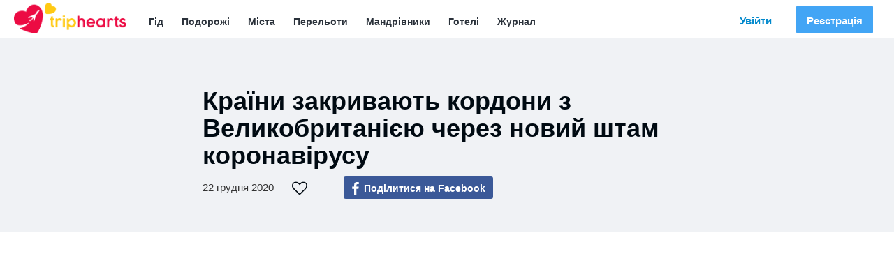

--- FILE ---
content_type: text/html; charset=utf-8
request_url: https://triphearts.com/ua/news/krainy-zakryvaiut-kordony-z-velykobrytaniieiu-cherez-novyi-shtam-koronavirusu
body_size: 51106
content:
<!DOCTYPE html>
      <html lang="uk">
      <head>
        <meta http-equiv="content-type" content="text/html; charset=utf-8"/>
        <meta name="viewport" content="width=device-width, initial-scale=1.0, maximum-scale=1.0, user-scalable=no"/>
        <meta name="B-verify" content="703e44ba4eb447ab550c94a953ff30214a4eddcb"/>
        <meta data-react-helmet="true" name="description" content="Багато країн закривають кордони з Британією через нову мутацію коронавірусу. Серед них - Данія, Польща, Португалія, Канада, Швеція та інші. Україна ще обговорює питання закриття авіасполучення."/><meta data-react-helmet="true" property="fb:app_id" content="894856937348825"/><meta data-react-helmet="true" property="og:locale" content="uk"/><meta data-react-helmet="true" property="og:site_name" content="TripHearts"/><meta data-react-helmet="true" property="og:image" content="https://images.triphearts.com/CGjSxPg331YJhlINEYDQlS7MX4b3siKg7702ULJb8es/fit/1500/1500/no/0/aHR0cHM6Ly9hbXMz/LmRpZ2l0YWxvY2Vh/bnNwYWNlcy5jb20v/dHJpcGhlYXJ0cy1z/dG9yYWdlL3N0b3Jp/ZXMvMTI4L3BleGVs/cy1hbm5hLXNodmV0/cy0zOTYyMjEyXzgz/ZTgwMTk0YjIuanBn.jpg"/><meta data-react-helmet="true" property="og:image:width" content="450"/><meta data-react-helmet="true" property="og:image:height" content="298"/><meta data-react-helmet="true" property="og:title" content="Закриття кордонів і авіасполучення з Великобританією через COVID-19 - Новини TripHearts"/><meta data-react-helmet="true" property="og:description" content="Багато країн закривають кордони з Британією через нову мутацію коронавірусу. Серед них - Данія, Польща, Португалія, Канада, Швеція та інші. Україна ще обговорює питання закриття авіасполучення."/><meta data-react-helmet="true" property="og:type" content="article"/><meta data-react-helmet="true" property="og:url" content="https://triphearts.com/ua/news/krainy-zakryvaiut-kordony-z-velykobrytaniieiu-cherez-novyi-shtam-koronavirusu"/><meta data-react-helmet="true" property="author" content="Kristina Nagorian"/><meta data-react-helmet="true" property="article:publisher" content="https://www.facebook.com/triphearts"/><meta data-react-helmet="true" property="article:author" content="https://triphearts.com/ua/@kristina"/><meta data-react-helmet="true" name="google-site-verification" content="ys3WLV4Qxfqm5grdM-4OW391c9ndCBXfL3CUnVxnF9E"/><meta data-react-helmet="true" name="yandex-verification" content="3c587a388a45ad50"/>
        <title data-react-helmet="true">Закриття кордонів і авіасполучення з Великобританією через COVID-19 - Новини TripHearts</title>
        <link data-react-helmet="true" rel="publisher" href="https://plus.google.com/104943355671725237461"/><link data-react-helmet="true" rel="author" href="https://triphearts.com/ua/@kristina"/><link data-react-helmet="true" rel="alternate" hrefLang="uk" href="https://triphearts.com/ua/journal/covid/krainy-zakryvaiut-kordony-z-velykobrytaniieiu-cherez-novyi-shtam-koronavirusu"/><link data-react-helmet="true" rel="alternate" hrefLang="ru" href="https://triphearts.com/ru/journal/covid/strany-zakryvaut-granitsy-s-velikobritaniei-iz-za-novogo-shtamma-koronavirusa"/>
        <link rel="shortcut icon" type="image/x-icon" href="/images/favicon.ico"/>
        <link rel='stylesheet' href='/main-58b50b7546e9267cf7e8de524815a574.css'>
      </head>
      <body>
        <div id='app'><div class="master-wrapper window-scrolled not-authenticated "><div class="loader-60devs " data-state="hidden"><div class="loader-60devs-progress"></div></div><div class="gnav gnav-universal-public"><div class="header-universal-public-wrapper"><a class="brand noselect active" aria-current="page" href="/ua/"><img src="/images/logo.png" alt="triphearts logo"/></a><button class="open-sidebar"><svg fill="currentColor" preserveAspectRatio="xMidYMid meet" height="1em" width="1em" viewBox="0 0 40 40" style="vertical-align:middle"><g><path d="m37.3 30v2.9q0 0.5-0.4 1t-1 0.4h-31.5q-0.6 0-1-0.4t-0.4-1v-2.9q0-0.6 0.4-1t1-0.4h31.5q0.5 0 1 0.4t0.4 1z m0-11.4v2.8q0 0.6-0.4 1t-1 0.5h-31.5q-0.6 0-1-0.5t-0.4-1v-2.8q0-0.6 0.4-1t1-0.5h31.5q0.5 0 1 0.5t0.4 1z m0-11.5v2.9q0 0.6-0.4 1t-1 0.4h-31.5q-0.6 0-1-0.4t-0.4-1v-2.9q0-0.5 0.4-1t1-0.4h31.5q0.5 0 1 0.4t0.4 1z"></path></g></svg></button><div class="sidebar "><div class="close-sidebar"><svg fill="currentColor" preserveAspectRatio="xMidYMid meet" height="1em" width="1em" viewBox="0 0 40 40" style="vertical-align:middle"><g><path d="m33.5 29.5q0 0.9-0.7 1.5l-3 3.1q-0.6 0.6-1.5 0.6t-1.5-0.6l-6.6-6.6-6.5 6.6q-0.7 0.6-1.6 0.6t-1.5-0.6l-3-3.1q-0.6-0.6-0.6-1.5t0.6-1.5l6.5-6.6-6.5-6.5q-0.6-0.7-0.6-1.6t0.6-1.5l3-3q0.6-0.6 1.5-0.6t1.6 0.6l6.5 6.6 6.6-6.6q0.6-0.6 1.5-0.6t1.5 0.6l3.1 3q0.6 0.7 0.6 1.5t-0.6 1.6l-6.6 6.5 6.6 6.6q0.6 0.6 0.6 1.5z"></path></g></svg></div><ul class="auth-buttons"><li><a class="auth-btn login-btn" href="/ua/login"><span>Увійти</span></a></li><li><a class="auth-btn signup-btn" href="/ua/sign-up"><span>Реєстрація</span></a></li></ul><ul class="gmenu"><li><a class="" href="/ua/guide">Гід</a></li><li><a class="" href="/ua/trips">Подорожі</a></li><li><a class="" href="/ua/guide/cities">Міста</a></li><li><a class="" href="/ua/pilgrim">Перельоти</a></li><li><a class="" href="/ua/travelers">Мандрівники</a></li><li><a target="_blank" href="/ua/partner-redirect/booking">Готелі</a></li><li><a class="" href="/ua/journal">Журнал</a></li></ul></div></div></div><nav class="gmenu-static hidden-xs"><ul><li><a class="" href="/ua/trips">Подорожі</a></li><li><a class="" href="/ua/flights">Авіа</a></li><li><a target="_blank" href="/ua/partner-redirect/booking">Готелі</a></li><li><a class="" href="/ua/guide">Гід</a></li><li><a class="" href="/ua/guide/cities">Міста</a></li></ul></nav><div class="Toastify"></div><div class="container-fluid"><div class="row"><div class="col-xs-12 main-content"><div class="story"><div class="row"><div class="col-xs-12"><article><div class="page-header story-width"><h1>Країни закривають кордони з Великобританією через новий штам коронавірусу</h1><div class="date">22 December 2020</div><div class="like-block" style="margin-bottom:15px"><button class="not-liked"><svg fill="currentColor" preserveAspectRatio="xMidYMid meet" height="1em" width="1em" viewBox="0 0 40 40" style="vertical-align:middle"><g><path d="m37.1 13.3q0-1.8-0.4-3.2t-1.3-2.2-1.8-1.3-2.1-0.7-2.2-0.2-2.5 0.6-2.4 1.4-2 1.6-1.3 1.4q-0.4 0.5-1.1 0.5t-1.1-0.5q-0.5-0.6-1.3-1.4t-2-1.6-2.4-1.4-2.5-0.6-2.2 0.2-2.1 0.7-1.8 1.3-1.3 2.2-0.4 3.2q0 3.8 4.1 7.9l13 12.5 12.9-12.4q4.2-4.2 4.2-8z m2.9 0q0 4.9-5.1 10l-13.9 13.4q-0.4 0.4-1 0.4t-1-0.4l-13.9-13.4q-0.2-0.2-0.6-0.6t-1.3-1.4-1.5-2.2-1.2-2.7-0.5-3.1q0-4.9 2.8-7.7t7.9-2.7q1.4 0 2.8 0.4t2.7 1.3 2.1 1.6 1.7 1.5q0.8-0.8 1.7-1.5t2.1-1.6 2.7-1.3 2.8-0.4q5 0 7.9 2.7t2.8 7.7z"></path></g></svg></button></div><div class="fb-share-button "><svg viewBox="0 0 12 12" preserveAspectRatio="xMidYMid meet"><path class="svg-icon-path" d="M9.1,0.1V2H8C7.6,2,7.3,2.1,7.1,2.3C7,2.4,6.9,2.7,6.9,3v1.4H9L8.8,6.5H6.9V12H4.7V6.5H2.9V4.4h1.8V2.8 c0-0.9,0.3-1.6,0.7-2.1C6,0.2,6.6,0,7.5,0C8.2,0,8.7,0,9.1,0.1z"></path></svg><span>Поділитися на Facebook</span></div></div><div class="row background-white"><div class="story-cover-photo" style="background-image:url(https://images.triphearts.com/CGjSxPg331YJhlINEYDQlS7MX4b3siKg7702ULJb8es/fit/1500/1500/no/0/aHR0cHM6Ly9hbXMz/LmRpZ2l0YWxvY2Vh/bnNwYWNlcy5jb20v/dHJpcGhlYXJ0cy1z/dG9yYWdlL3N0b3Jp/ZXMvMTI4L3BleGVs/cy1hbm5hLXNodmV0/cy0zOTYyMjEyXzgz/ZTgwMTk0YjIuanBn.jpg)"></div><div class="story-cover-photo-caption"><p class="md-block-unstyled"><br/></p></div><div class="col-xs-12"><div class="story-content story-width"><p class="md-block-unstyled">Ще у вересні 2020 року було виявлено нову мутацію всім відомого коронавірусу. Головна проблема в тому, що вона є більш заразною. Саме в <a class="md-inline-link" href="https://triphearts.com/ua/united-kingdom" target="_blank">Британії</a> найбільша кількість тих, що заразилися, тому країна вимагає нових карантинних обмежень.</p><p class="md-block-unstyled">Більшість держав вже почали активно закривати кордони і скасовувати авіасполучення з Великобританією.</p><p class="md-block-unstyled">На сьогоднішній день ряд країн перестали приймати туристів з Британії - <a class="md-inline-link" href="https://triphearts.com/ua/poland" target="_blank">Польща</a>, <a class="md-inline-link" href="https://triphearts.com/ua/portugal" target="_blank">Португалія</a>, <a class="md-inline-link" href="https://triphearts.com/ua/france" target="_blank">Франція</a>, <a class="md-inline-link" href="https://triphearts.com/ua/germany" target="_blank">Німеччина</a>, <a class="md-inline-link" href="https://triphearts.com/ua/czechia" target="_blank">Чехія</a>, <a class="md-inline-link" href="https://triphearts.com/ua/sweden" target="_blank">Швеція</a> та інші.</p><p class="md-block-unstyled"><strong class="md-inline-bold">В Україні авіасполучення з Британією не припинили</strong>, але попередили про те, що варто утриматися від подорожей в цю країну. Якщо ви все ж вирішили відправитися в подорож, то стежте за місцевими карантинними обмеженнями і дотримуйтесь рекомендацій авіакомпанії, яку обрали.</p><blockquote class="md-block-blockquote">Найближчим часом є висока ймовірність, що українська влада заборонить авіасполучення з Великобританією.</blockquote><div class="geo-tags"><span class="restyle"></span><span>Велика Британія</span></div></div></div></div></article></div></div><div class="row background-white"><div class="col-xs-12"><div class="story-width"><div class="booking-widget"><ins class="bookingaff" data-aid="1668395" data-target_aid="1668395" data-prod="dfl2" data-width="100%" data-height="auto" data-lang="uk" data-df_num_properties="5" data-currency="USD" data-dest_id="900049585" data-dest_type="city"></ins></div></div></div></div><div class="row background-white"><div class="col-xs-12"><div class="story-width"><div class="stories-list featured-stories"><div class="story-item thumb"><a class="image-box" href="/ua/journal/routes/krainy-vіdkritі-dlya-turistіv"><img data-sizes="auto" alt="Країни відкриті для українців. Куди поїхати в подорож прямо зараз?" data-src="https://images.triphearts.com/nhBZ53bkoPr7lGEAeKVUI_B6bBQxmsKnCoiSWTSUoT8/fit/400/400/no/0/aHR0cHM6Ly9hbXMz/LmRpZ2l0YWxvY2Vh/bnNwYWNlcy5jb20v/dHJpcGhlYXJ0cy1z/dG9yYWdlL3N0b3Jp/ZXMvMjE4L21hcCgy/KV83NTNlNjEyYjJi/LmpwZw.jpg" class="lazyload "/></a><a class="title" href="/ua/journal/routes/krainy-vіdkritі-dlya-turistіv">Країни відкриті для українців. Куди поїхати в подорож прямо зараз?</a></div></div></div></div></div><div class="row background-white"><div class="col-xs-12"><div class="story-width"><aside class="news-feed-wrapper full-height"><div class="news-feed"><h3 class="title">Останні новини</h3><ul><li class="news-item"><a href="/ua/news/zmineno-rukhu-poizdiv-z-ukrainy-v-yevropu"><strong class="date">18.09.24<!-- --> </strong><span class="news-item-title">Змінено руху поїздів з України в Європу</span></a></li><li class="news-item"><a href="/ua/news/yevrosoiuz-zapuskaie-novu-systemu-vʼizdu"><strong class="date">29.08.24<!-- --> </strong><span class="news-item-title">Євросоюз запускає нову систему вʼїзду</span></a></li><li class="news-item"><a href="/ua/news/avstriia-vydavatyme-novyi-dozvil-dlia-ukraintsiv"><strong class="date">22.08.24<!-- --> </strong><span class="news-item-title">Австрія видаватиме новий дозвіл для українців</span></a></li><li class="news-item"><a href="/ua/news/mizh-polshcheiu-ta-ukrainoiu-zakryto-propusknyi-punkt"><strong class="date">13.08.24<!-- --> </strong><span class="news-item-title">Між Польщею та Україною закрито пропускний пункт</span></a></li><li class="news-item"><a href="/ua/news/null"><strong class="date">06.08.24<!-- --> </strong><span class="news-item-title"></span></a></li><li class="news-item"><a href="/ua/news/ukrzaliznytsia-zminiuie-pravyla-pokupky-kvytkiv-na-mizhnarodni-spoluchennia"><strong class="date">06.08.24<!-- --> </strong><span class="news-item-title">Укрзалізниця змінює правила покупки квитків на міжнародні сполучення</span></a></li><li class="news-item"><a href="/ua/news/uhorshchyna-zminiuie-pravyla-dopomohy-dlia-ukraintsiv"><strong class="date">26.07.24<!-- --> </strong><span class="news-item-title">Угорщина змінює правила допомоги для українців</span></a></li><li class="news-item"><a href="/ua/news/aeroport-katanii-zakryto-cherez-vyverzhennia-vulkanu-etna"><strong class="date">24.07.24<!-- --> </strong><span class="news-item-title">Аеропорт Катанії закрито через виверження вулкану Етна</span></a></li><li class="news-item"><a href="/ua/news/riad-turystychnykh-marshrutiv-na-prykarpatti-zaboroneno"><strong class="date">22.07.24<!-- --> </strong><span class="news-item-title">Ряд туристичних маршрутів на Прикарпатті заборонено</span></a></li><li class="news-item"><a href="/ua/news/rumuniia-ta-bolhariia-teper-v-shenhenskii-zoni"><strong class="date">11.04.24<!-- --> </strong><span class="news-item-title">Румунія та Болгарія тепер в Шенгенській зоні</span></a></li></ul><a class="btn btn-default all-news-btn" href="/ua/news">Всі новини</a></div></aside></div></div></div><div class="row background-white"><div class="col-xs-12"><div class="story-width"><div class="comments story-comments transparent"><div class="write-comment"><textarea placeholder="Напишіть коментар..."></textarea><button class="send-comment"><svg fill="currentColor" preserveAspectRatio="xMidYMid meet" height="1em" width="1em" viewBox="0 0 40 40" style="vertical-align:middle"><g><path d="m39.4 0.2q0.7 0.6 0.6 1.5l-5.7 34.3q-0.1 0.6-0.7 1-0.4 0.1-0.7 0.1-0.3 0-0.6-0.1l-10.1-4.1-5.4 6.6q-0.4 0.5-1.1 0.5-0.3 0-0.5-0.1-0.4-0.1-0.7-0.5t-0.2-0.8v-7.8l19.3-23.7-23.9 20.7-8.8-3.6q-0.8-0.3-0.9-1.3 0-0.8 0.7-1.3l37.2-21.4q0.3-0.2 0.7-0.2 0.4 0 0.8 0.2z"></path></g></svg></button></div><div class="comments-list"></div></div></div></div></div><div class="row"><div class="guide-promo"><div class="background-cover"></div><div class="background-image"><img src="/images/advantures.jpg" alt="Путівник"/></div><div class="content"><h3>Хочете дізнатися бюджет своєї поїздки?</h3><p>Ми підготували найкращі гайди по всім туристичним містам світу з актуальними цінами. Розповідаємо про все - розваги, транспорт, їжа, авіаквитки і готелі. Плануйте подорожі разом з ТріпХартс.</p><a class="btn btn-secondary" href="/ua/guide">Відкрити путівник</a></div></div></div></div></div></div></div><footer class="footer"><div class="content-wrapper"><div class="content footer-width"><div class="row"><div class="col-sm-3 col-xs-12"><div class="switch-language"><div class="modal-wrapper " style="display:inline-block"><a class="lang-btn ">Українська</a></div></div><div class="regulations"><a href="/ua/sitemap">Карта сайтy</a><a class="terms-of-use-link" href="/ua/terms-of-use">Угода</a><a href="/ua/privacy">Конфіденційність</a><a href="/ua/contact-us">Напишіть нам</a></div></div><div class="col-sm-5 col-xs-12"><p class="slogan">ТріпХартс - Все що потрібно мандрівникові. Планування подорожі. Пошук авіаквитків і готелів. Клуб мандрівників. Враження та історії пригод.</p><p class="follow-us">Підписуйтесь на наші сторінки</p><ul class="socials"><li><a class="facebook-icon" target="_blank" href="https://www.facebook.com/triphearts/" rel="nofollow noopener"><svg fill="currentColor" preserveAspectRatio="xMidYMid meet" height="1em" width="1em" viewBox="0 0 40 40" style="vertical-align:middle"><g><path d="m29.4 0.3v5.9h-3.5q-1.9 0-2.6 0.8t-0.7 2.4v4.2h6.6l-0.9 6.6h-5.7v16.9h-6.8v-16.9h-5.7v-6.6h5.7v-4.9q0-4.1 2.3-6.4t6.2-2.3q3.3 0 5.1 0.3z"></path></g></svg></a></li><li><a class="youtube-icon" target="_blank" href="https://www.youtube.com/channel/UCzP-amFmCFnrqMVCD0tDNrw" rel="nofollow noopener"><svg fill="currentColor" preserveAspectRatio="xMidYMid meet" height="1em" width="1em" viewBox="0 0 40 40" style="vertical-align:middle"><g><path d="m24.7 27.8v4.7q0 1.5-0.9 1.5-0.5 0-1-0.5v-6.7q0.5-0.5 1-0.5 0.9 0 0.9 1.5z m7.5 0v1h-2v-1q0-1.5 1-1.5t1 1.5z m-21.5-4.9h2.3v-2.1h-6.9v2.1h2.3v12.7h2.3v-12.7z m6.4 12.7h2v-11h-2v8.4q-0.7 1-1.3 1-0.4 0-0.5-0.5 0-0.1 0-0.8v-8.1h-2v8.7q0 1.1 0.2 1.7 0.3 0.8 1.3 0.8 1.1 0 2.3-1.4v1.2z m9.6-3.3v-4.4q0-1.6-0.2-2.2-0.4-1.2-1.6-1.2-1.1 0-2.1 1.2v-4.9h-2v14.8h2v-1q1 1.2 2.1 1.2 1.2 0 1.6-1.2 0.2-0.6 0.2-2.3z m7.5-0.2v-0.3h-2q0 1.1-0.1 1.4-0.1 0.8-0.9 0.8-1 0-1-1.6v-1.9h4v-2.3q0-1.8-0.6-2.6-0.9-1.1-2.4-1.1-1.5 0-2.4 1.1-0.6 0.8-0.6 2.6v3.9q0 1.7 0.7 2.5 0.8 1.2 2.4 1.2 1.6 0 2.4-1.2 0.4-0.6 0.5-1.2 0-0.2 0-1.3z m-13.6-20.4v-4.7q0-1.5-0.9-1.5t-1 1.5v4.7q0 1.6 1 1.6t0.9-1.6z m16.1 16.8q0 5.2-0.6 7.8-0.3 1.3-1.3 2.2t-2.3 1q-4.1 0.5-12.4 0.5t-12.3-0.5q-1.3-0.1-2.3-1t-1.3-2.2q-0.6-2.5-0.6-7.8 0-5.2 0.6-7.8 0.3-1.3 1.3-2.2t2.3-1.1q4.1-0.4 12.3-0.4t12.4 0.4q1.3 0.2 2.3 1.1t1.3 2.2q0.6 2.5 0.6 7.8z m-22.3-28.5h2.3l-2.7 8.9v6.1h-2.2v-6.1q-0.4-1.6-1.4-4.7-0.8-2.3-1.5-4.2h2.4l1.6 5.9z m8.3 7.4v3.9q0 1.8-0.7 2.7-0.8 1.1-2.3 1.1-1.5 0-2.4-1.1-0.6-0.9-0.6-2.7v-3.9q0-1.8 0.6-2.6 0.9-1.1 2.4-1.1 1.5 0 2.3 1.1 0.7 0.8 0.7 2.6z m7.4-3.6v11.2h-2v-1.3q-1.2 1.4-2.3 1.4-1 0-1.3-0.8-0.2-0.5-0.2-1.7v-8.8h2v8.2q0 0.7 0.1 0.8 0 0.5 0.4 0.5 0.6 0 1.3-1v-8.5h2z"></path></g></svg></a></li><li><a class="instagram-icon" target="_blank" href="https://www.instagram.com/triphearts_com/" rel="nofollow noopener"><svg fill="currentColor" preserveAspectRatio="xMidYMid meet" height="1em" width="1em" viewBox="0 0 40 40" style="vertical-align:middle"><g><path d="m33.4 31.8v-14.4h-3q0.4 1.4 0.4 2.9 0 2.8-1.4 5.2t-3.9 3.7-5.3 1.4q-4.4 0-7.6-3t-3.1-7.3q0-1.5 0.5-2.9h-3.2v14.4q0 0.6 0.4 1t1 0.4h23.8q0.6 0 1-0.4t0.4-1z m-6.3-11.9q0-2.7-2.1-4.7t-4.8-1.9q-2.9 0-4.9 1.9t-2 4.7 2 4.8 4.9 1.9q2.8 0 4.8-1.9t2.1-4.8z m6.3-8v-3.7q0-0.6-0.4-1.1t-1.1-0.4h-3.9q-0.7 0-1.1 0.4t-0.5 1.1v3.7q0 0.6 0.5 1.1t1.1 0.4h3.9q0.6 0 1.1-0.4t0.4-1.1z m3.9-4.6v25.4q0 1.9-1.3 3.1t-3.1 1.3h-25.5q-1.8 0-3.1-1.3t-1.3-3.1v-25.4q0-1.9 1.3-3.1t3.1-1.3h25.5q1.8 0 3.1 1.3t1.3 3.1z"></path></g></svg></a></li></ul></div><div class="col-sm-4 col-xs-12"><div class="fb-like" data-href="https://facebook.com/triphearts" data-layout="standard" data-action="recommend" data-size="small" data-show-faces="true" data-share="true"></div></div></div></div></div><div class="row"><div class="col-xs-12"><div class="secondary-panel"><div class="footer-width"><p class="copyright">Copyright © 2017-2020 TripHearts. Всі права захищені. При копіюванні текстів активне гіперпосилання на сторінку-першоджерело обов&#x27;язкове.</p></div></div></div></div></footer></div><audio><source src="/sounds/message.mp3" type="audio/mpeg"/><source src="/sounds/message.ogg" type="audio/ogg"/></audio><audio><source src="/sounds/like.mp3" type="audio/mpeg"/><source src="/sounds/like.ogg" type="audio/ogg"/></audio></div>
        <script>window.__PRELOADED_STATE__={"main":{"host":"triphearts.com","content":{"terms":{"male":"Хлопець","female":"Дівчина","guys":"Хлопці","girls":"Дівчата","drag_photo":"Ви можете переміщати фотографію і потім зберегти позицію","select_no_answer":"(немає відповіді)","are_you_sure":"Ви впевнені?","worldwide":"По всьому світу","add_info":"Додати інфо","select_one":"Виберіть один","select_multiple":"Виберіть кілька","and":"та","active":"Активне","noindex":"Заборонити індексацію","description":"Опис","start_date":"Початок","end_date":"Завершення","lat":"Широта","lng":"Довгота","files":"Файли","offline_mode":"Немає з'єднання з інтернетом","show_on_timeline":"Показати в клубі мандрівників","seo_title":"СЕО заголовок","total":"Всього","seen_count":"Перегляди:","or":"або","on":"на","date":"Дата","from":"З","to":"По","start_typing_name":"Почніть вводити назву","date_departure":"Дата відправлення","price_from":"від","price_to":"до","hotels":"Готелі","start":"Старт","finish":"Фінал","hours":"г.","minutes":"хв.","club":"Клуб","travelers_club":"Клуб мандрівників","news":"Новини"},"buttons":{"continue":"Продовжити","cancel":"Відміна","publish":"Опублікувати","create":"Створити","save":"Зберегти","save_changes":"Зберегти зміни","return_back":"Повернутися","discard":"Відмінити","write_message":"Повідомлення","ask_question":"Задати питання","write_story":"Створити публікацію","add_photo":"Добавити фото","new_album":"Новий альбом","edit_album":"Редагувати альбом","remove_album":"Видалити альбом","buy_flight":"Купити","confirm":"Підтвердити","back":"Назад","loading":"Завантаження...","send":"Відправити","start_now":"Почати зараз","new":"Створити","edit":"Редагувати","remove":"Видалити","retry":"Повторити","network_error":"Помилка зв'язку, повторити","choose_file":"Виберіть файл","answer":"Відповісти","read":"Читати","view":"Переглянути","view_all":"Дивитися всі","create_trip":"Створити мандрівку","close":"Закрити","got_it":"Зрозуміло","book":"Забронювати","new_search":"Новий пошук","select":"Вибрати","author_mode_on":"Режим автора","author_mode_off":"Режим читання","read_more":"Продолжить чтение"},"errors":{"unknown":"Сталася неочікувана помилка. Будь ласка, зв'яжіться з нами.","error_boundary":{"title":"Вибачте, щось пішло не так","description":"Будь ласка, натисніть тут, щоб повідомити про помилку","report":"Повідомити про помилку"},"not_found":{"title":"Сторінка не знайдена (404)","description":"Запитувана сторінка або не існує або переміщена"},"access_denied":{"title":"Доступ заборонений (401)","description":"На жаль, у Вас не достатньо повноважень для даної дії"},"blocked":{"title":"Ваш аккаунт заблокований","description":"Ваші дії і поведінка не відповідають принципам нашого співтовариства."},"pilgrim":{"no_deprture":"Будь ласка, виберіть місто вильоту","no_destinations_collection":"Будь ласка, виберіть куди б Ви хотіли поїхати","no_destinations":"Будь ласка, виберіть пункти призначення","departure_in_destinations":"Будь ласка, виключіть місто вильоту з пунктів призначення","min_nights_less_destinations":"Будь ласка, виберіть більше днів в періоді","no_final_destination":"Будь ласка, виберіть місто завершення","final_destination_in_destinations":"Будь ласка, виключіть місто завершення з пунктів призначення"},"flights":{"not_found":{"title":"Перельоти не знайдені","description":"За даним маршрутом авіаперельоти не знайдені. Спробуйте змінити умови пошуку."}},"required":"Обов'язкове поле","wrong_email":"Будь ласка, введіть правильний email","email_required":"Введіть свій email","wrong_password":"Невірний пароль","password_length":"Мінімум 6 символів","password_match":"Паролі повинні співпадати","username_taken":"Нікнейм вже зареєстрований іншим користувачем","wrong_username":"Тільки латинські букви, цифри і знак підкреслення","username_length":"Мінімум 3 символів","birthday_wrong":"Невірна дата","birthday_min":"Доступ до цього сайту заборонений особам молодше 18 років","birthday_not_selected":"Будь ласка, введіть дату народження","no_sex":"Будь ласка, вкажіть ваш пол","terms_not_accepted":"Вам необхідно прийняти Угоду користувача та Політику конфіденційності","no_start_date":"Будь ласка, встановіть дату початку","no_end_date":"Будь ласка, встановіть дату завершення","select_city_or_place":"Виберіть місто або місце","select_date":"Будь ласка, виберіть дату"},"access":{"sign_up_to_continue":"Для подальшого перегляду необхідна реєстрація","join_us_button":"Приєднається до мандрівників","finish_registration_to_continue":"Для подальшого перегляду завершите реєстрацію","finish_registration_button":"Завершити реєстрацію"},"languages":{"select_title":"Будь ласка, виберіть мову сайту"},"counters":{"answer":{"zero":"немає відповіді","one":":n відповідь","few":":n відповідей","many":":n відповідей","other":":n відповіді"},"visited_countries":{"zero":":n Відвіданих країн","one":":n Відвідана країна","few":":n Відвідані країни","many":":n Відвіданих країн","other":":n Відвіданих країн"},"days":{"zero":"днів","one":"день","few":"дні","many":"днів","other":"днів"},"travelers":{"zero":":n мандрівників","one":":n мандрівник","few":":n мандрівника","many":":n мандрівників","other":":n мандрівників"},"passengers":{"zero":"пасажиров","one":"пасажира","few":"пасажира","many":"пасажирів","other":"пасажирів"},"stopovers":{"zero":"прямий","one":":n пересадка","few":":n пересадки","many":":n пересадок","other":":n пересадок"}},"helmet":{"prefix":{"main":"- TripHearts","users":"- Мандрівники TripHearts","trips":"- Подорожі TripHearts"},"title":"SEO заголовок","description":"SEO опис"},"widgets":{"booking":{"search":{"title":"Кращі готелі по всьому світу"}},"comments":{"title":"Коментарі","hide_all":"Сховати коментарі","show_all":"Показати інші коментарі","write_placeholder":"Напишіть коментар...","remove":"Видалити коментар"}},"partners":{"at_kiwi":"на Kiwi.com","how_to_book":{"link":"Як бронювати?","text":"TripHearts знаходить найбільш вигідні пропозиції по авіаквитках та проживанню серед популярних сервісів бронювання. Ми не туристична фірма і нічого не продаємо, а тільки рекомендуємо кращі із знайдених варіантів.\n Бронювання відбувається на сайтах наших партнерів, куди ви переходите при натисканні на кнопки \"Купити\" або \"Забронювати\". Процес бронювання та оплати у кожного партнера може відрізнятися, і в цілому складається з трьох етапів:\n 1. Ви ознайомлюєтесь з умовами бронювання та покупки.\n 2. Проводите бронювання.\n 3. Проводите оплату і отримуєте підтвердження оплати пошту.\n Звертаємо Вашу увагу, що TripHearts не бере участі в процесі покупки або бронювання і всі взаємодії відбуваються безпосередньо між Вами і сайтом партнера."}},"timeline":{"post":{"trip_title_male":"Створив мандрівку","trip_title_female":"Створила мандрівку","trip_title_null":"Створив мандрівку","mark_title_male":"Додав враження до мандрівки","mark_title_female":"Додала враження до мандрівки","mark_title_null":"Додав враження до мандрівки","story_title_male":"Написав історію","story_title_female":"Написала історію","story_title_null":"Написав історію","question_title_male":"Поставив питання","question_title_female":"Поставила питання","question_title_null":"Поставив питання","story_read_more":"продовження","trip_dates":"Період","trip_route":"Маршрут"},"aside":{"future_trip":"Наступна подорож","current_trip":"Подорож відбувається зараз","no_planned_trips":"У вас поки немає запланованих подорожей","create_trip":"Складіть маршрут своєї майбутньої подорожі","new_users":"Нові мандрівники"},"sidebar":{"create_trip":"Створити мандрівку","create_story":"Написати історію","create_question":"Задати питання","profile":"Мій профайл","messages":"Повідомлення","photos":"Мої фотографії","map":"Карта подорожей","stories":"Мій блог","questions":"Мої питання","settings":"Налаштування"}},"trips":{"index":{"helmet":{"title":"Кращі подорожі - TripHearts","description":"Планувальник подорожей і поїздок по всьому світу. Складіть свій маршрут поїздки або приєднуйтесь до поїздок інших мандрівників."},"title":"Плануйте і діліться мандрівками","subtitle_1":"Складіть маршрут своєї поїздки, діліться враженнями та фотографіями, оцінюйте міста і країни.","subtitle_2":"Приєднуйтесь до поїздок інших мандрівників","new_trip":"Створити мандрівку","filters":{"planned":"Заплановані\nподорожі","now":"Відбуваються\nзараз","passed":"Кращі\nподорожі","query":"Інтелектуальний пошук мандрівки","my_trips":"Мої\nмандрівки","departure":"Звідки","destination":"Куди"}},"new":{"helmet":{"title":"Розпочати подорож - TripHearts","description":"Сплануйте свою нову мандрівку або скористайтеся цікавими ідеями. Створіть історію подорожі.","plan":{"title":"Спланувати подорож - TripHearts","description":"Детальний план подорожі на мапі. Додавайте пункти призначення з датами і нотатками по відвідуванню пам'яток. Рекомендації з авіаперельотів і готелів."},"history":{"title":"Історія подорожі на мапі, мрія тревел блогера - TripHearts","description":"Створення історії подорожі для тревел блогерів на інтерактивній карті. Додавайте відвідані місця разом з враженнями."}},"start":{"plan":{"title":"Спланувати подорож","text":"Справжнім мандрівникам - детальний план подорожі на мапі з підбором авіа і готелів."},"history":{"title":"Історія подорожі","text":"Це крутіше ніж травел блог - історія подорожі і враження на інтерактивній карті."},"pilgrim":{"title":"Ідея нової подорожі","text":"Ми знайдемо, з мільйона варіантів, авіаперельоти з відвідуванням декількох країн за найкращою ціною."}},"plan":{"title":"Спланувати подорож","subtitle":"Побудуйте маршрут майбутньої подорожі на мапі. Додавайте місця і пам'ятки. Пишіть нотатки з планом дій i обирайте рекомендовані авіа та готелі."},"history":{"title":"Історія подорожі","subtitle":"Мрія тревел блогера - історія подорожі на інтерактивній карті. Хронологія подій по місцях та пам'яткаx з фото і міні розповідями."},"new_trip":"Нова подорож","name_label":"Цікава назва","name":"наприклад, Пригоди в Європі","description_label":"План дій","description":"Коментар до подорожі: мета поїздки, бюджет, заплановані заходи","history_description_label":"Описання","history_description":"Напишіть короткий вступ в свою історію подорожі. Основна думка, загальне враження, або порада...","desired_partners_label":"Желаемые попутчики","desired_partners":"Бажані попутники","departure":"Початок подорожі","finish":"Завершення подорожі","destination":"Пункт призначення","geoname":"Місто, країна або місце","start_date":"Дата початку","end_date":"Дата завершення","add_waypoint":"Додати пункт","next_step":"Далі","submit":"Готово!","back_button":"Назад","geoname_or_dates_not_selected":"На маршруті є пункти без міста або дати","private":"Приватна подорож","private_note":"Видно тільки Вам"},"show":{"helmet":{"description":"Мій маршрут - :geonames","og_title":"Плануй подорожі і ділись враженнями в TripHearts"},"description":"Напишіть детальніше про свою подорож","desired_partners":"Шукаю попутників","rating":"Оцінка","add_waypoint_button":"Додати місце або враження","add_waypoint_geoname_button":"Додати пункт","add_start_geoname_button":"Додайте початок маршруту на карту","edit_waypoint_button":"Змінити місце або дату","open_geoname_tip":"Екскурсії, музеї","open_geoname_tip_mobile":"Экскурсии","add_mark":"Додати враження","add_future_mark":"Додати нотатку","new_geoname_title":"Додати пункт","start_geoname_title":"Виберіть місце початку подорожі","edit_geoname_title":"Поміняти місце","destroy_geoname_title":"Видалити місце","show_mark_title":"Враження","new_mark_title":"Нове враження","edit_mark_title":"Редагування враження","destroy_mark_title":"Видалити враження","mark_editor_placeholder":"Ваші думки та емоції в цьому місці? Залиште враження на пам'ять","future_mark_editor_placeholder":"Напишіть свою шляхову нотатку...","remove":"Видалити подорож","public":"Видно всім","send_message_button":"Написати мандрівнику","add_first_waypoint":"Додати першим пунктом маршруту","set_first_waypoint":"Зробити першим пунктом маршруту","add_waypoint_after":"Додати після","set_waypoint_after":"Розташувати після","add_last_waypoint":"Додати крайнім пунктом маршруту","set_last_waypoint":"Зробити крайнім пунктом маршруту","partner_buttons":{"tours":"Пошук турів","insurance":"Страхування","cars":"Оренда авто","activities":"Розваги","transfers":"Трансфери","excursions":"Екскурсії"},"save_guest":{"button":"Зберегти подорож","text":"Пройдіть просту реєстрацію або увійдіть в свій аккаунт, щоб мати доступ до свого подорожі."},"map_mode":"Режим карти","mobile_route_mode":"Деталі маршруту"},"lift":{"success":"Подорож успішно піднято вгору!","button_up":"Вгору","title":"Підняття подорожі","p_1":"Ви можете безкоштовно піднімати свою подорож вгору 1 раз на протязі 12 годин.","p_2":"Подорожі вверху списку привертають більше уваги мандрівників.","submit":"Підняти безкоштовно"},"members":{"trip_members_button":"Учасники","members_list":{"title":"Учасники подорожі","description":"Кожен учасник подорожі може додавати враження від свого імені. Редагувати маршрут може тільки автор подорожі."},"member_workflow":{"join":{"button":"Приєднається до подорожі","title":"Стати учасником подорожі","description":"Учасники подорожі можуть додавати враження від свого імені. Доступ буде відкритий, після схвалення заявки автором подорожі.","action":"Приєднається"},"confirmed":{"button":"Ви учасник подорожі","title":"Ви учасник подорожі","description":"Учасники подорожі можуть додавати враження від свого імені.","action":"Покинути подорож"},"waiting_for_owner":{"button":"Запит відправлено","title":"Запит на участь відправлений","description":"Чекаємо відповідь автора подорожі...","action":"Скасувати запит"}},"owner_workflow":{"owner":{"status":"Автор подорожі"},"confirmed":{"status":"Учасник подорожі","decline":"Скасувати участь"},"waiting_for_owner":{"status":"Чекає відповіді","accept":"Прийняти","decline":"Відхилити"},"waiting_for_member":{"status":"Запрошення відправлено","decline":"Скасувати запрошення"}}},"pilgrim":{"start":{"helmet":{"title":"Пілігрим: сервіс пошуку найкращого маршруту подорожі - TripHearts","description":"Виберіть маршрут нової подорожі і забронюйте авіаквитки і готелі за вигідною ціною. Відвідайте відразу кілька країн в одній подорожі."},"service":"Сервіс","pilgrim":"Пілігрим","from_triphearts":"від ТріпХартс","subtitle":"Виберіть маршрут подорожі і забронюйте авіаквитки і готелі за вигідною ціною","round_trip":"повернутися назад","departure":{"label":"Місто вильоту"},"destinations_collection":{"label":"Куди б Ви хотіли поїхати?","custom_value":"Я хочу підібрати місця вручну"},"destinations_custom":{"label":"Виберіть кілька країн або міст"},"final_destination":{"label":"Місто завершення"},"exact_dates":"+\u002F- 3 дні","period":"Період","priority":"Що для Вас важливіше?","button":"Побудувати маршрут"},"show":{"helmet":{"title":"Пілігрим: сервіс пошуку найкращого маршруту подорожі - TripHearts"},"flights_price":"ціна авіаквитків","for":"за","routes":{"change_route_button":"Змінити маршрут","all_routes_modal_title":"Виберіть свій маршрут пілігрима:","route_options_modal_title":"Виберіть варіант авіаперельотів:","options_count":"Варіантів"}},"loader":{"looking":"Шукаємо","best":"кращі","routes":"маршрути","failed_message":"Не вдалося побудувати маршрут подорожі.\n Спробуйте змінити дату або місця.","new_search":"Ок, новий пошук"}}},"geonames":{"index":{"helmet":{"title":{"cities":"Путівник по містах - TripHearts","countries":"Путівник по країнах - TripHearts"},"title_page":{"cities":"Путівник по містах. Підбірка №:page - TripHearts","countries":"Путівник по країнах. Підбірка №:page - TripHearts"},"description":{"cities":"Корисна інформація щодо усіх пополярних містах для туризму і подорожей. Знайди своє місто і дізнайся бюджет своєї поїздки.","countries":"Корисна інформація щодо усіх країн світу - національна кухня, погода, популярні напрямки, цікаві місця і поради мандрівникам."},"description_page":{"cities":"Корисна інформація щодо усіх пополярних містах для туризму і подорожей. Підбірка №:page. Знайди своє місто і дізнайся бюджет своєї поїздки.","countries":"Корисна інформація щодо усіх країн світу. Підбірка №:page - національна кухня, погода, популярні напрямки, цікаві місця і поради мандрівникам."}},"filters":{"cities":"Міста","countries":"Країни","guide":"Гід","name":"Пошук по назві","visa":"Візовий режим"}},"guide":{"helmet":{"title":"Путівник по туристичним країнам і містам - TripHearts","description":"Бюджет поїздки в усі популярні туристичні міста - ціни на проживання, транспорт, авіаквитки, готелі і розваги. Сплануйте свою подорож."},"image_alt":"Путівник","title":"Путівник","text":"Докладний гайд по містах з цінами. Розповідаємо про все - куди піти, що подивитися, основні визначні пам'ятки і розваги, транспорт, їжа, авіаквитки і готелі. Дізнайтеся бюджет поїздки і сплануйте свою подорож.","promo":{"title":"Хочете дізнатися бюджет своєї поїздки?","text":"Ми підготували найкращі гайди по всім туристичним містам світу з актуальними цінами. Розповідаємо про все - розваги, транспорт, їжа, авіаквитки і готелі. Плануйте подорожі разом з ТріпХартс.","button":"Відкрити путівник"}},"new":{"title":"Нова геолокація"},"edit":{"title":"Редагування геолокації"},"form":{"general":"Основне","contents":"Контент","places":"Місця","name":"Назва","population":"Чисельність населення","timezone":"Часовий пояс","longitude":"Довгота","latitude":"Широта","geoname_type":"Тип","language":"Мова","currency":"Валюта","country":"Країна","visa":"Візовий режим","capital":"Столица","transit":"Транзитне місто","cover_photo":"Фото обкладинки","images":"Фотографії","create_contents":"Створити контент","refresh_prices":"Оновити ціни","clear_prices":"Очистити ціни","publish":"Опублікувати"},"prices":{"title":"Ціни","header":":geoname: Ціни та витрати на 3 дні","footer":"Разом :total$ на 3 дні без перельоту","total":"Разом","budget_day":"від :budget в день","cafe_title":"Ціни в кафе і ресторанах","market_title":"Ціни в супермаркетах","year":"Поточний рік","budget_min":"Бюджет мінімальний","budget_avg":"Бюджет оптимальний","budget_max":"Бюджет максимальний","currency_euro":"Курс євро","currency_usd":"Курс долар","currency_uah":"Курс гривня","currency_rub":"Курс рублі","museum_from":"Музеї від","museum_to":"Музеї до","tour_from":"Тури від","tour_to":"Тури до","activity_one":"Розвага 1","activity_two":"Розвага 2","activity_three":"Розвага 3","activity_four":"Розвага 4","activity_five":"Розвага 5","activity_six":"Розвага 6","activity_seven":"Розвага 7","activity_eight":"Розвага 8","activity_nine":"Розвага 9","activity_ten":"Розвага 10","activity_eleven":"Розвага 11","activity_twelve":"Розвага 12","best_food":"Краща їжа","cafe_lunch":"Обід у бюджетному закладі","rent_bike":"Оренда велосипеда","rent_scooter":"Оренда скутера","rent_car":"Оренда авто","rent_moto":"Оренда мотоцикла","petrol":"Бензин","hostel_min":"Хостел мінімум","hostel_good":"Хостел хороший","hotel_min":"Готель мінімум","hotel_good":"Готель хороший","apartment_good":"Апартаменти","month_house":"1-ком квартира","month_house_center":"1-ком в центре","air_iev_direct":"Авіа з Києва прямий","air_iev_cheap":"Aвіа з Києва дешевий","air_iev_transit":"Авіа з Києва в транзит - one way","air_transit_target":"Авіа з транзиту в місто - one way","air_lwo":"Авіа зі Львова","air_ods":"Авіа з Одеси","air_hrk":"Авіа з Харкова","air_dnk":"Авіа з Дніпра","air_mow":"Авіа з Москви","air_led":"Авіа з Санкт-Петербурга","air_tlv":"Авіа з Тель-Авів","air_lon":"Авіа з Лондона","air_wro":"Авіа з Вроцлові","air_krk":"Авіа з Кракова","air_bud":"Авіа з Будапешту","intercity_train":"Інтерсіті поїзд - one way","intercity_bus":"Автобус - one way","activity_city_card":"Міська карта","transport_penalty":"Штраф транспорт","transport_plastic":"Картка проїзду","transport_bus":"Автобус","transport_metro":"Метро","transport_tram":"Трамвай","transport_etrain":"Електричка","transport_train":"Поїзд","transport_one":"Ціна одного проїзду","transport_few":"Ціна декількох проїздів або зон","transport_distance":"Ціна за велику дистанцію","transport_hour":"Проїзд на годину","transport_more_hour":"Проїзд більше години","transport_day":"Проїзд день","transport_two_days":"Проїзд 2 дня","transport_three_days":"Проїзд 3 дні","transport_week":"Проїзд тиждень","transport_month":"Проїзд місяць","transport_night":"Проїзд вночі або у водія","airport_transfer":"Трансфер з аеропорту","airport_train":"Аеропорт поїзд або метро","airport_bus":"Аеропорт автобус","airport_express":"Аеропорт експрес","airport_train_two":"Аеропорт поїзд - другий варіант","airport_bus_two":"Аеропорт автобус - другий варіант","airport_train_three":"Аеропорт поїзд - третій варіант","airport_bus_three":"Аеропорт автобус - третій варіант","transport_minibus":"Маршрутка","transport_day_few":"Ціна за день - кілька зон","transport_day_distance":"Ціна за день без обмежень","rent_engine":"Оренда незвичайного транспорту $","cafe_dinner":"Вечеря у ресторані на двох","cafe_bigmac":"Біг Мак Меню в McDonalds","cafe_homebeer":"Крафтове пиво на розлив 0,5 л.","cafe_beer":"Імпортне пиво 0,33 л.","cafe_coffee":"Капучіно","cafe_cocacola":"Кола або пепсі 0,33 л.","cafe_water":"Пляшка води 0,33 л.","market_milk":"Молоко 1 л.","market_bread":"Білий хліб","market_eggs":"Яйця 12 шт.","market_cheese":"Місцевий сир 1 кг.","market_chicken":"Куряче філе 1 кг.","market_apples":"Яблука 1 кг.","market_bananas":"Банани 1 кг.","market_water":"Пляшка води 1,5 л.","market_wine":"Вино (звичайне)","market_homebeer":"Крафтове пиво 0,5 л.","market_beer":"Імпортне пиво 0,33 л.","market_cigarettes":"Пачка Мальборо"},"widgets":{"title":"Віджети","activities":"Розваги","transport":"Транспорт"},"create":"Створити країну або місто","select_placeholder":"Місто або країна","no_results":"Місце не знайдено, спробуйте змінити пошук...","create_public":{"no_results":"Не знайшли місце? Створіть нове!","create_button":"Створити місце","title":"Створення нового місця","name":"Назва місця","country":"Виберіть країну","city":"Місто або населений пункт","city_mobile":"Місто","sight":"Пам'ятка","map_label":"Встановіть розташування місця на мапі:","errors":{"no_name":"Будь ласка, введіть назву місця","name_length":"Назва місця занадто коротке","no_country":"Будь ласка, виберіть країну"}},"show":{"helmet":{"title":":geoname: куди піти, що подивитися, пошук попутників - TripHearts","description":":geoname, подорожуємо разом - цікаві місця і пам'ятки, поради мандрівникам, готелі і дешеві авіаквитки. Сплануй свою подорож прямо зараз."},"details":{"country":"Країна","capitalCity":"Столица","population":"Населення","timezone":"Часовий пояс","language":"Основна мова","currency":"Валюта","visa":"Візовий режим"},"travel_tip":"Порада мандрівникові","overview":{"title":{"city":"Путівник по місту :geoname","country":"Путівник по країні :geoname"}},"food":{"title":"Національна кухня"},"weather":{"title":"Особливості погоди"},"places":{"title":"Цікаві місця та пам'ятки"},"budget":{"title":"Бюджет поїздки"},"hotels":{"title":"Кращі готелі","booking_search_title":":geoname: пошук кращих готелів","hotels_button":"Забронювати готель","appartments_button":"Апартаменти","hostels_button":"Хостели"},"visa":{"title":"Візовий режим"},"flights":{"title":":geoname: пошук дешевих авіаквитків"},"destinations":{"title":"Популярні туристичні напрямки"},"plan":{"plan_button":"Спланувати подорож","pilgrim_button":"Пошук вигідного маршруту"},"trips":{"history_button":"Створити історію подорожі"},"similars":{"more_button":"Більше цікавих міст"},"slogan":{"title_city":"Путівник по місту","title_country":"Путівник по країні","body":"Докладний огляд вартості подорожі. Екскурсії, музеї, розваги, транспорт, готелі, авіаквитки. Розповідаю про все - ціна поїздки, куди сходити, що подивитися, як дістатися і де зупиниться. Плануйте поїздку на ТріпХартс і діліться враженнями."},"author_city":"Автор публікації про місто","author_country":"Автор публікації про країну"},"collections":{"europe":"Європа"}},"users":{"index":{"helmet":{"title":"Мандрівники - TripHearts"}},"search":{"age":"У віці","online":"Зараз на сайті","location":{"label":"Місцеположення","placeholder":"Виберіть місто або країну"},"status":{"label":"Статус","placeholder":"Виберіть статус"},"current_location":"Поточна країна"},"profile_photo":{"upload":"Завантажити фото","choose_miniature":"Виберіть мініатюру"},"location":{"click_to_set":"Натисніть щоб змінити місцезнаходження","change_title":"Змінити місцезнаходження"},"navigation":{"about_me":"Про мене","trips":"Мандрівки","friends":"Мої друзі","stories":"Блог","questions":"Питання","photos":"Фотографії","settings":"Налаштування","travel_map":"Мапа"},"about":{"helmet":{"description":"Мандрівник","description_2":"Знайомтесь, спілкуйтеся і подорожуйте разом!"},"title":"Про мене","edit":"Редагувати профaйл","personal_info":"Особиста інформація","age":"Вік","hide_age":"Приховати вік","birthday":"Дата народження","birthday_placeholder":"ДД\u002FММ\u002FРРРР","trip":{"current_title":"Я зараз мандрую","current_title_my":"Подорож відбувається зараз","planned_title":"Запланована подорож","past_title":"Минула подорож","add_marks_badge":"Додавайте враження на пам'ять","open_trip_button":"Відкрити мандрівку","no_trip_text":"У вас поки немає запланованих подорожей. Складіть маршрут майбутньої подорожі або створіть фото-історію про минулу!"},"work":{"title":"Робота","label":"Ваша робота","placeholder":"Введіть місце роботи"},"education":{"title":"Освіта","label":"Ваша освіта","placeholder":"Введіть освіту"},"general_info":"Загальна інформація","travel_preferences":"Вподобання в подорожах","work_and_education":"Робота та освіта","travel_status":"Статус","home":"Місце проживания","interests":"Інтереси","travel_interests":"Інтереси","travel_services":"Туристичні послуги","search_intents":"Цілі знайомства","desired_partners":"Шукаю попутників","languages":"Знання мов","height":"Зріст","weight":"Вага","physique":"Статура","orientation":"Орієнтація","relationship":"Відносини","children":"Діти","alcohol":"Напої","smoke":"Паління","self_empty":"Ваш профайл не заповнений, натисніть кнопку \"Редагувати профайл\" і розкажіть про себе якомога детальніше.","empty":"Мандрівник не розповів про себе нічого.","about_me_placeholder":"Напишіть про себе щось цікаве","statement_placeholder":"Про що ви думаєте?"},"trips":{"title":"Подорожі"},"stories":{"title":"Мій блог","empty":"Мандрівник не публікував своїх історій."},"questions":{"title":"Мої питання","empty":"Мандрівник не поставив жодного питання."},"photos":{"title":"Мої фотографії","empty":"Мандрівник не додав фотографій поки."},"travel_map":{"helmet":{"title":"Я відвідав :progress% всього світу. А ви?","description":"Створи свою карту подорожей"},"title":"Моя мапа подорожей","invitation":"Створи свою карту подорожей","description":"Ваша мапа відвіданих країн, додавайте країни, які Ви вже відвідали :)","add_geoname":"Додати країну","remove_geoname":"Видалити країну","remove_selected":"Видалити позначену","add_geoname_placeholder":"Виберіть відвідану країну","remove_geoname_placeholder":"Виберіть країну для видалення з вашої мапи","share":{"title":"Поділитися","loading":"Готуємо вашу мапу...","ready":"Ваша мапа готова!","network_error":"Помилка з'єднання. Будь ласка, спробуйте ще","no_image_suffix":"Процес завершився з помилкою. Будь ласка, спробуйте ще","error_btn":"Ще раз","success_btn":"Поділитися зараз"}},"settings":{"title":"Особисті налаштування","general":{"title":"Основна інформація","name":{"label":"Ім'я","placeholder":"Введіть своє справжнє ім'я"},"username":{"label":"Никнейм","placeholder":"Придумайте собі нікнейм (латиниця)"},"email":{"waiting_confirmation":"Очікується підтвердження email:","label":"Email"}},"change_password":{"title":"Змінити пароль","password":{"label":"Пароль","placeholder":"Залишити незаповненим, якщо не хочете змінити пароль"},"password_confirmation":{"label":"Підтвердження пароля","placeholder":"Підтвердіть новий пароль"}},"privacy":{"title":"Конфіденційність","allow_parse":{"description":"Дана опція дозволяє пошуковим системам (Google, Bing та інші) сканування вашого профайла для відображення його в результатах пошукової видачі.","label":"Сканування профайла заборонено:"},"hide_me":{"description":"Ця опція дозволяє приховати себе зі списку мандрівників.","label":"Приховати мене з пошуку:"}},"notifications":{"title":"Сповіщення","new_messages":"Нові повідомлення","new_users":"Нові користувачі","events":"Нові події","news":"Акції та новини"},"remove_account":{"title":"Видалення профайла","description":"Це легко, але що ви отримаєте натомість?","modal_title":"Видалити мій профайл назавжди","button":"Видалити мій профайл","modal_description":"Ваш профайл буде видален протягом декількох діб без можливості відновлення. Всі ваші фотографії, особисті дані, питання і відповіді, історії, поїздки та повідомлення будуть знищені."}},"deleted":"Профайл видалений","unconfirmed_email":{"title":"Підтвердіть, будь ласка, свій email","resend_confirmation":{"title":"Повторно відправити листа активації","text":"Вам повторно буде відправлено лист з посиланням для підтвердження email за адресою","button":"Надіслати лист"},"change_email":{"title":"Змінити email","text":"Введіть новий email"}}},"messages":{"index":{"helmet":{"title":"Мої повідомлення - TripHearts"},"search_contacts":"Пошук по контактам"},"all_messages":"Всі повідомлення","unread_messages":"Не прочитані","seen":"Переглянуто","delivered":"Доставлено","write_message_placeholder":"Напишіть своє повідомлення мандрівнику","be_kind":"Будьте ввічливі, і якщо хтось не ввічливий з Вами","user_blocked":"Користувач заблокований"},"stories":{"index":{"helmet":{"title":"Онлайн-журнал про подорожі та туризм - TripHearts","description":"Читайте, пишіть ✍ коментуйте і діліться своїми історіями подорожей. Поради про подорожі, екзотичні маршрути, путівники по містах і країнах, фестивалі та найяскравіші події по всьому світу. Надихайтеся на нові подорожі.","title_page":"Онлайн-журнал про подорожі та туризм - Сторінка №:page - TripHearts","description_page":"Читайте, пишіть ✍ коментуйте і діліться своїми історіями подорожей. Сторінка №:page. Поради про подорожі, екзотичні маршрути, путівники по містах і країнах, фестивалі та найяскравіші події по всьому світу. Надихайтеся на нові подорожі."},"title":"Журнал подорожей","subtitle":"Ідеї нових подорожей, лайфхаки, новини, екзотичні маршрути, фестивалі та найяскравіші події по всьому світу. Створіть історію вашої подорожі в особистому тревел-блозі."},"new":{"helmet":{"title":"Нова публікація - TripHearts"}},"edit":{"helmet":{"title":"Редагування публікації"}},"form":{"title":"Введіть назву...","upload_cover_photo":"Завантажити фото обкладинки","photo_caption":"Підпис до фотографії","editor_placeholder":"Напишіть свою публікацію...","enter_geoname":"Місто або країна публікації"},"remove":"Видалити публікацію"},"news":{"index":{"helmet":{"title":"Новини туризму, що проиходит у світі - TripHearts","description":"Читайте свіжі новини про туризм та подорожі. Найбільш значимі події в усьому світі по країнах і містах.","title_page":"Новини туризму, що проиходит в світі - Сторінка №: page - TripHearts","description_page":"Читайте свіжі новини про туризм і подорожі. Сторінка №: page. Найбільш значимі події в усьому світі по країнах і містах."},"title":"Новини туризму і подорожей"},"feed":{"title":"Новини","last_news":"Останні новини","all_news":"Всі новини"}},"questions":{"index":{"helmet":{"title":"Запитуйте про подорожі і пишіть відповіді - TripHearts","description":"Ставте питання, що вас цікавить і отримуйте корисні відповіді від учасників нашої спільноти. Відповідайте на питання і давайте поради, засновані на вашому досвіді."},"title":"Поставте своє питання і отримайте корисні відповіді","subtitle":"Питання, які не залишать вас байдужими. Відповіді, які допоможуть вам у вашій поїздці. Діліться своїм досвідом подорожей і станьте топ-експертом в нашому суспільстві мандрівників."},"asked_question":"Задав запитання","answer":{"editor_placeholder":"Напишіть свою відповідь...","submit":"Опублікувати відповідь","remove":"Bидалити відповідь"},"form":{"title":"Напишіть питання","submit":"Опублікувати","enter_geonames":"Введіть, будь ласка, міста або країни, які відносяться до вашого питання..."},"remove":"Bидалити питання"},"answers":{"title":"Відповіді"},"albums":{"title":"Альбоми","form":{"title":"Назва альбома"},"remove":"Видалити альбом"},"photos":{"title":"Фотографії","remove":"Видалити фотографію","empty":"Поки немає доданих фотографій"},"flights":{"helmet":{"title":"Пошук дешевих авіаквитків - TripHearts","description":"Порівняння цін кращих онлайн сервісів бронювання"},"search_box":{"slogan":"Пошук дешевих авіаквитків","one_way":"В одну сторону","round":"В обидві сторони","exact_dates":"+\u002F- 3 дні","from":"Звідки","to":"Куди","departure_date":"Дата вильоту","passengers":"Пас","econom":"Eконом","business_short":"Бізнес","find_btn":"Знайти авіаквитки","adults":"Дорослі","children":"Діти до 12 років","infants":"Діти до 2 років","business":"Бізнес клас","passengers_submit":"Готово"},"direct":"прямий","no_results":"Немає перельотів в даному напрямку","buy_button_price":"за :price","buy_button_partner":"на :partner","nights_in_destination":":nights ночей у м. :city","duration":"Всього","select_button":"Вибрати","selected":"Обраний переліт","forward_and_back":"туди і назад","back_trip":"назад","forward":"в одну сторону","we_recommend":"Рекомендуємо переліт","waypoints_loading":"Шукаємо варіанти перельоту...","stoppover_at":"Пересадка в","price_note":"ціна авіаперельоту","direction_ahead":"Туди","direction_return":"Зворотно","picker":{"title_selected":"Обраний переліт","title_search":"Пошук авіаквитків","recommended":"Рекомендовані"}},"hotels":{"helmet":{"title":"Бронювання готелів і апартаментів - TripHearts","description":"Пошук готелів та квартир для подорожей по всіх країнах і містах. Забронюйте найвигідніші пропозиції номерів готелів і апартаментів."},"scores":{"superb":"Винятковий","good":"Чудовий","okay":"Дуже хороший","poor":"Хороший","very_poor":"Нормальний"},"select":"Вибрати готель","selected":"Обраний готель","select_button":"Вибрати","we_recommend":"Рекомендуємо готель","per_night":"за ніч","recommended":"Рекомендовані","waypoints_loading":"Шукаємо готель","price_nearly":"Ціна за ніч приблизна","get_price":"Дізнайтеся ціну","book":"Бронювати","reviews":"відгука(ів)","include_breakfast":"Сніданок включений","free_wifi":"Безкоштовний WiFi","add_custom_button":"Додати готель","search_deals":{"title":"Пошук готелів","find":"Знайти","no_results":"Готелі не знайдені, спробуйте змінити місто або додайте готель"},"custom_deal_form":{"name":"Назва готелю","price":"Ціна за ніч (USD)","note":"Тут ви можете написати для себе замітку про цей готель","url":"Посилання на сторінку готелю (https: \u002F\u002Fbooking.com...\u002F)","add_button":"Додати"}},"header":{"login":"Увійти","sign_up":"Реєстрація","profile":"Профайл","view_profile":"Мій профiль","messages":"Повідомлення","settings":"Налаштування","logout":"Вийти","trips":"Подорожі","travelers":"Мандрівники","stories":"Журнал","questions":"Знавці","guide":"Гід","menu":"Меню","timeline":"Клуб мандрівників","home":"Головна","excursions":"Екскурсії","tours":"Тури","hotels":"Готелі","flights":"Авіа","my_trip":"Моя\nподорож","my_trips":"Мої подорожі","pilgrim":"Перельоти","activities":"Квитки"},"mobile_menu":{"profile":"Мій профайл","messages":"Мої повідомлення","trips":"Пошук подорожей","travelers":"Мандрівники","stories":"Журнал","guide":"Гід","questions":"Питання про подорожі","settings":"Налаштування акаунта","excursions":"Екскурсії","tours":"Бронювання турів","hotels":"Готелі та апартаменти","flights":"Пошук авіаквитків","activities":"Квитки"},"footer":{"slogan":"ТріпХартс - Все що потрібно мандрівникові. Планування подорожі. Пошук авіаквитків і готелів. Клуб мандрівників. Враження та історії пригод.","copyright":"Copyright © 2017-2020 TripHearts. Всі права захищені. При копіюванні текстів активне гіперпосилання на сторінку-першоджерело обов'язкове.","terms_of_use":"Угода","privacy":"Конфіденційність","sitemap":"Карта сайтy","contact_us":"Напишіть нам","follow_us":"Підписуйтесь на наші сторінки","cities":"Міста","countries":"Країни"},"pages":{"social_authentication":{"title":"Вхід через соціальну мережу","loading":"Підготовка до входу, будь ласка, зачекайте...","error_title":"Помилка входу","error_text":"Сталася помилка під час спроби увійти через Facebook. Будь ласка, спробуйте ще раз або спробуйте увійти за допомогою email і пароля.","is_it_you":{"title":":name, це Ви?","text":"Користувач з email :email, вже зареєстрований у системі. Введіть пароль від свого акканута на ТріпХартс, щоб додати можливість входу через Facebook."}},"login":{"helmet":{"title":"Вхід для мандрівників - TripHearts"},"title":"Вхід для мандрівників","email":{"label":"Email","placeholder":"Введіть email"},"password":{"label":"Пароль","placeholder":"Введіть пароль"}},"sign_up":{"helmet":{"title":"Реєстрація - TripHearts","description":"Приєднуйтесь до всесвітнього співтовариства мандрівників!"},"title":"Реєстрація","name":{"label":"Ваше ім'я","placeholder":"Введіть своє справжнє ім'я"},"email":{"label":"Ваш email","placeholder":"Ми відправимо лист для активації акаунту"},"password":{"label":"Пароль","placeholder":"Мінімум 6 символів"},"password_confirmation":{"label":"Підтвердіть пароль"}},"forgot_password":{"helmet":{"title":"Забули пароль? - TripHearts"},"title":"Забули пароль?","email":{"placeholder":"Введіть ваш email"},"submit":"Отримати інструкцію по відновленню"},"resend_confirmation":{"helmet":{"title":"Відіслати інструкцію заново - TripHearts"},"title":"Повторна відправка інструкції","email":{"placeholder":"Введіть ваш email"},"submit":"Отримати інструкцію"},"reset_password":{"helmet":{"title":"Замінити пароль - TripHearts"},"title":"Замінити пароль","password":{"placeholder":"Новий пароль"},"password_confirmation":{"placeholder":"Підтвердіть пароль"},"submit":"Замінити мій пароль"},"verify_email":{"helmet":{"title":"Перевірте свою пошту - TripHearts"},"title":"Підтвердіть свій email","subtitle":"Ми відправили вам лист з посиланням активації за адресою:","text":"Якщо листа немає, то можливо воно потрапило в папку для спаму."},"confirmation":{"helmet":{"title":"Підтвердження email - TripHearts"},"title":"Підтвердження email...","confirmed":"Email підтверджений!"},"confirm_password":{"helmet":{"title":"Лист про зміну паролю - TripHearts"},"title":"Ми написали вам лист з інструкцією про зміну вашого паролю","text":"Лист повинен бути отримано моментально. Будь ласка, перевірте свою пошту і перейдіть за посиланням у листі. Посилання в листі буде діяти протягом 6 годин."},"password_changed":{"helmet":{"title":"Пароль успішно змінений - TripHearts"},"title":"Пароль успішно змінений","login_btn":"Увійти з новим паролем"},"finish_registration":{"helmet":{"title":"Завершення реєстрації - TripHearts"},"title":"Чудово!","subtitle":"Фінальний крок реєстрації. Будь ласка, розкажіть трохи про себе.","birthday":"Дата народження","location":"Де ви зараз перебуваєте (місто, країна)?","terms_accept":"Я приймаю","terms_of_use":"Угоду користувача","privacy":"Політику конфіденційності","email":"Email для важливих повідомлень","username":{"label":"Нікнейм","placeholder":"Введіть ваш нікнейм"},"submit":"Розпочати мою подорож"},"enable_push_notifications":{"helmet":{"title":"Push повідомлення"},"title":"Бажаєте отримувати сповіщення про нові повідомлення?","yes":"Так, хочу","no":"Ні, дякую","enabled":"Push повідомлення включені","disabled":"Push повідомлення відключені"},"unsubscribe":{"helmet":{"title":"Відписка від листів - TripHearts"},"loading":{"title":"Відписуємо вас від усіх листів... "},"failed":{"title":"Лінк відписки прострочений","text":"Ви можете відписатися від листів в налаштуваннях свого профайла або просто напишіть нам."},"success":{"title":"Відправка листів успішно відключена!","text":"Ви завжди можете відновити підписку на наші листи і повідомлення в настройках свого профайла."}},"contact_us":{"title":"Напишіть нам","text_1":"Ви можете зв'язатися з нами на нашій ","text_2":"Сторінки в facebook ","text_3":"або скористайтеся формою відправки листа нижче.","submit":"Відправити","any_questions":"Є питання?","name":{"label":"Ваше ім'я","placeholder":"Введіть своє справжнє ім'я"},"email":{"label":"Ваш email","placeholder":"Наприклад, myname@gmail.com"},"message":{"label":"Ваше повідомлення","placeholder":"Ваше побажання, повідомлення про помилки, питання щодо конфіденційності даних, пропозиції щодо поліпшення сервісу"},"title_success":"Дякуємо!","success":"Ваше повідомлення успішно відправлено. Ми зв'яжемося з вами найближчим часом."},"partner_redirect":{"helmet":{"title":"Перенаправлення на сайт партнера - TripHearts"},"title":"Перенаправляємо на сайт партнера","text":"Перенаправлення відбудеться автоматично, якщо цього не сталося натисніть на цей","link":"лінк","error":"Посилання партнера не знайдено"},"sitemap":{"helmet":{"title":"Карта сайту","description":"Навігація по сайту для подорожей.","stories":{"title":"Карта сайту. Журнал про подорожі","description":"Список історій і розповідей про подорожі."},"geonames":{"title":"Карта сайту. Країни, міста і визначні пам'ятки","description":"Путівники по країнах і містах з цінами."},"questions":{"title":"Карта сайту. Питання з подорожей ","description":"Питання про подорожі та обмін досвідом."},"trips":{"title":"Карта сайту. Подорожі","description":"Підбірка найкращих подорожей на сервісі."}},"title":"Карта сайту","homepage":"Головна сторінка","geonames":"Країни, міста і пам'ятки","stories":"Журнал про подорожі","questions":"Питання з подорожей","users":"Мандрівники","trips":"Подорожі","welcome_pilgrim":"Вигідні подорожі","solo_travel":"Самостійна подорож","friends_travel":"Подорож з друзями","holiday_travel":"Подорож вихідного дня","plan_travel":"Планування подорожі","travel_blog":"Тревел блог","travel_club":"Клуб мандрівників","plan_trip":"Планування мандрівки","cheap_travel":"Дешеві подорожі","budget_trips":"Бюджетні подорожі","travel_map":"Карта подорожей","discount_flights":"Знижки на авіаквитки","cheap_flights":"Дешеві авіаквитки"}},"authentication":{"connect_with_facebook":"Увійти через Facebook","sign_in_with_facebook":"Увійти через Facebook","sign_up_with_facebook":"Увійти через Facebook","sign_up_with_email":"Зареєструватись через email","forgot_password":"Забули пароль?","didnt_receive_confirmation":"Не надійшов лист про підтвердження акаунту?","recover_password":"Відновити пароль"},"images":{"landing":{"about_travels":"путешественники","your_page":"сайт з подорожей"},"travel_stories":"блог з подорожей","travel_questions":"питання про подорожі"},"socials":{"facebook":{"share":"Поділитися на Facebook"}}},"domain":{"root":"triphearts.com","locale":"ua","hrefLang":"uk","languageCode":"uk","url":"https:\u002F\u002Ftriphearts.com","language":"Українська","flag":"\u002Fimages\u002Fflags\u002FUA.ico","currency":"UAH","country":"Ukraine","fbLang":"uk_UA","countryCode":"ua","isoLang":"uk-UA"},"currency":"UAH","socketConnected":false,"loadingProgress":false,"selects":{"notLoaded":true,"geonameCollections":{},"bodyType":{},"relationship":{},"orientation":{},"children":{},"alcohol":{},"smoke":{},"travelStatus":{},"interest":{},"desiredPartner":{},"searchIntent":{},"language":{},"height":{},"weight":{},"sex":{},"travelService":{},"visa":{},"geonameType":{},"currency":{},"storyKinds":{},"storyTopics":{},"preloadGeonames":[]},"deviceToken":null,"lastLocation":null,"preloadedResourceName":null,"isServerRendering":true,"referrer":null,"editorMode":false,"locale":"ua"},"timeline":{"asideTrip":{"isLoading":true},"asideUsers":[],"posts":{"data":[],"cancelRequest":null,"isLoading":false,"isComplete":false,"isFailed":false,"page":1}},"activities":{"active":{"city":{},"similars":[],"images":[],"comments":[],"contents":{"intro":{},"about":{},"similars":{},"comments":{}},"contentsAttributes":[],"data":{"prices":{},"widgets":{}},"editor":{"profilePhoto":{}}},"collection":{"data":[],"cancelRequest":null,"isLoading":false,"isComplete":false,"isFailed":false},"searchParams":{}},"geonames":{"active":{"country":{},"capitalCity":{},"transit":{},"users":[],"stories":[],"questions":[],"trips":[],"similars":[],"destinations":[],"images":[],"comments":[],"contents":{"overview":{},"tip":{},"food":[],"weather":{},"destinations":{},"places":{},"visa":{},"travelers":{},"slogan":{},"about":{},"activities":{},"season":{},"transport":[],"hotels":{},"flights":{},"budget":{},"plan":{},"trips":{},"similars":{},"comments":{}},"contentsAttributes":[],"places":[],"data":{"prices":{},"widgets":{}},"editor":{"profilePhoto":{}}},"collection":{"data":[],"cancelRequest":null,"isLoading":false,"isComplete":false,"isFailed":false},"guide":{"data":[],"cancelRequest":null,"isLoading":false,"isComplete":false,"isFailed":false},"searchParams":{}},"flights":{"collection":{"data":[],"cancelRequest":null,"isLoading":false,"isComplete":false,"isFailed":false,"page":1}},"hotels":{"collection":{"data":[],"cancelRequest":null,"isLoading":false,"isComplete":false,"isFailed":false,"page":1}},"authentication":{"currentUser":{"unconfirmedEmail":null,"isUnconfirmed":null,"emailConfirmed":null,"isSignedIn":null,"guest":null,"registrationCompleted":null,"profilePhoto":{},"geoname":{},"desiredPartnerIds":[]},"token":null,"errorMessage":null,"redirectPath":null},"landings":{"geonames":[],"news":[],"stories":[],"standardGnav":false},"users":{"active":{"aboutMe":"","statement":"","travelStatus":{},"interestIds":[],"travelServiceIds":[],"searchIntentIds":[],"desiredPartnerIds":[],"languageIds":[],"notificationSetting":{},"profilePhoto":{"standard":""},"geoname":{},"activeTrip":null},"travelMap":{"countries":{},"visitedGeonames":{}},"searchParams":{"ageFrom":18,"ageTo":80},"collection":{"data":[],"cancelRequest":null,"isLoading":false,"isComplete":false,"isFailed":false,"page":1},"coverPhotoPreview":{},"trips":{"data":[],"cancelRequest":null,"isLoading":false,"isComplete":false,"isFailed":false,"page":1},"stories":{"data":[],"cancelRequest":null,"isLoading":false,"isComplete":false,"isFailed":false,"page":1},"questions":{"data":[],"cancelRequest":null,"isLoading":false,"isComplete":false,"isFailed":false,"page":1}},"albums":{"active":{},"collection":{"data":[],"cancelRequest":null,"isLoading":false,"isComplete":false,"isFailed":false},"images":{"data":[],"cancelRequest":null,"isLoading":false,"isComplete":false,"isFailed":false}},"friends":{"active":{},"collection":{"data":[],"cancelRequest":null}},"trips":{"active":{"owner":{"profilePhoto":{}},"waypoints":[],"marks":{},"departure":{},"firstDestination":{},"coverPhoto":{},"members":[]},"pilgrim":{"cancelRequest":null,"isLoading":false,"isComplete":false,"isFailed":false,"routes":[]},"pilgrimSearch":{},"searchParams":{"period":"past"},"collection":{"data":[],"cancelRequest":null,"isLoading":false,"isComplete":false,"isFailed":false,"page":1}},"stories":{"active":{"id":128,"title":"Країни закривають кордони з Великобританією через новий штам коронавірусу","slug":"krainy-zakryvaiut-kordony-z-velykobrytaniieiu-cherez-novyi-shtam-koronavirusu","photoCaption":"\u003Cp class=\"md-block-unstyled\"\u003E\u003Cbr\u002F\u003E\u003C\u002Fp\u003E","kind":"news","topic":"covid","objectId":39612040,"featured":false,"user":{"id":5617,"sex":"female","username":"kristina","name":"Kristina Nagorian","offlineAt":"2025-01-04T10:24:16.234Z","blocked":false,"guest":false,"online":false,"onlineClass":"offline","profilePhoto":{"tiny":"https:\u002F\u002Fimages.triphearts.com\u002FH7ZOycb1fCPQS4b0TVD57EW1cfc518ocYynR_Q0IpRg\u002Ffill\u002F10\u002F10\u002Fno\u002F0\u002FaHR0cHM6Ly9hbXMz\u002FLmRpZ2l0YWxvY2Vh\u002FbnNwYWNlcy5jb20v\u002FdHJpcGhlYXJ0cy1z\u002FdG9yYWdlL3VzZXJz\u002FLzU2MTcvcHJvZmls\u002FZV9waG90b3MvMzkz\u002FMy9jcm9wXyVEMSU4\u002FNCVEMCVCRSVEMSU4\u002FMiVEMCVCRV81MzM5\u002FOGJkZmM4LmpwZw.jpg","thumb":"https:\u002F\u002Fimages.triphearts.com\u002FY6efx0UhZe9c1naOy2qRsUQN6JwUYpIBugQ5t6GWtvY\u002Ffit\u002F300\u002F300\u002Fno\u002F0\u002FaHR0cHM6Ly9hbXMz\u002FLmRpZ2l0YWxvY2Vh\u002FbnNwYWNlcy5jb20v\u002FdHJpcGhlYXJ0cy1z\u002FdG9yYWdlL3VzZXJz\u002FLzU2MTcvcHJvZmls\u002FZV9waG90b3MvMzkz\u002FMy9jcm9wXyVEMSU4\u002FNCVEMCVCRSVEMSU4\u002FMiVEMCVCRV81MzM5\u002FOGJkZmM4LmpwZw.jpg","small":"https:\u002F\u002Fimages.triphearts.com\u002FocQGRHJGwwXWbjc-WM6k2V3urmkr28dKS3yqrIQJW0E\u002Ffit\u002F400\u002F400\u002Fno\u002F0\u002FaHR0cHM6Ly9hbXMz\u002FLmRpZ2l0YWxvY2Vh\u002FbnNwYWNlcy5jb20v\u002FdHJpcGhlYXJ0cy1z\u002FdG9yYWdlL3VzZXJz\u002FLzU2MTcvcHJvZmls\u002FZV9waG90b3MvMzkz\u002FMy9jcm9wXyVEMSU4\u002FNCVEMCVCRSVEMSU4\u002FMiVEMCVCRV81MzM5\u002FOGJkZmM4LmpwZw.jpg","avatar":"https:\u002F\u002Fimages.triphearts.com\u002FocQGRHJGwwXWbjc-WM6k2V3urmkr28dKS3yqrIQJW0E\u002Ffit\u002F400\u002F400\u002Fno\u002F0\u002FaHR0cHM6Ly9hbXMz\u002FLmRpZ2l0YWxvY2Vh\u002FbnNwYWNlcy5jb20v\u002FdHJpcGhlYXJ0cy1z\u002FdG9yYWdlL3VzZXJz\u002FLzU2MTcvcHJvZmls\u002FZV9waG90b3MvMzkz\u002FMy9jcm9wXyVEMSU4\u002FNCVEMCVCRSVEMSU4\u002FMiVEMCVCRV81MzM5\u002FOGJkZmM4LmpwZw.jpg","standard":"https:\u002F\u002Fimages.triphearts.com\u002FdVMeNbnnJ4hyktlcQ5Q4Vqr3dey8F2R_Ub7BY-fPmCs\u002Ffit\u002F800\u002F800\u002Fno\u002F0\u002FaHR0cHM6Ly9hbXMz\u002FLmRpZ2l0YWxvY2Vh\u002FbnNwYWNlcy5jb20v\u002FdHJpcGhlYXJ0cy1z\u002FdG9yYWdlL3VzZXJz\u002FLzU2MTcvcHJvZmls\u002FZV9waG90b3MvMzkz\u002FMy8lRDElODQlRDAl\u002FQkUlRDElODIlRDAl\u002FQkVfNTMzOThiZGZj\u002FOC5qcGc.jpg"}},"coverPhoto":"https:\u002F\u002Fimages.triphearts.com\u002FCGjSxPg331YJhlINEYDQlS7MX4b3siKg7702ULJb8es\u002Ffit\u002F1500\u002F1500\u002Fno\u002F0\u002FaHR0cHM6Ly9hbXMz\u002FLmRpZ2l0YWxvY2Vh\u002FbnNwYWNlcy5jb20v\u002FdHJpcGhlYXJ0cy1z\u002FdG9yYWdlL3N0b3Jp\u002FZXMvMTI4L3BleGVs\u002Fcy1hbm5hLXNodmV0\u002Fcy0zOTYyMjEyXzgz\u002FZTgwMTk0YjIuanBn.jpg","intro":"Ще у вересні 2020 року було виявлено нову мутацію всім відомого коронавірусу. Головна проблема в тому, що вона є більш заразною. Саме в  Британії  найбільша...","createdAt":"22\u002F12\u002F2020","translations":[{"locale":"ua","slug":"krainy-zakryvaiut-kordony-z-velykobrytaniieiu-cherez-novyi-shtam-koronavirusu"},{"locale":"ru","slug":"strany-zakryvaut-granitsy-s-velikobritaniei-iz-za-novogo-shtamma-koronavirusa"}],"username":"kristina","geoname":{"id":7,"name":"Велика Британія","code":"GB","type":"Country","slug":"united-kingdom","latitude":51.5,"longitude":-0.083333,"fullName":"Велика Британія","kiwiId":"GB","bookingComId":null,"bookingComType":null,"countryId":7,"noindex":false,"country":{"id":7,"name":"Велика Британія","code":"GB","type":"Country","slug":"united-kingdom","latitude":51.5,"longitude":-0.083333,"fullName":"Велика Британія","kiwiId":"GB","bookingComId":null,"bookingComType":null,"countryId":7,"noindex":false,"country":{"id":7,"slug":"united-kingdom","name":"Велика Британія","nameEn":"United Kingdom","nameRu":"Великобритания"},"nameEn":"United Kingdom","nameRu":"Великобритания"},"editor":null,"nameEn":"United Kingdom","nameRu":"Великобритания","image":"https:\u002F\u002Fimages.triphearts.com\u002FBob1FABiTYLXqSBOg7b2sJvsi9WwdT2IM4P9YtCf_lI\u002Ffit\u002F300\u002F300\u002Fno\u002F0\u002FaHR0cHM6Ly9hbXMz\u002FLmRpZ2l0YWxvY2Vh\u002FbnNwYWNlcy5jb20v\u002FdHJpcGhlYXJ0cy1z\u002FdG9yYWdlL2dlb25h\u002FbWVzL2NvdW50cmll\u002Fcy83L3Rvd2VyLWJy\u002FaWRnZS0yMjYyNzA3\u002FXzk2MF83MjBfMzVi\u002FOGQwYmZkNC5wbmc.png","imageTiny":"https:\u002F\u002Fimages.triphearts.com\u002FMo9OzJeoEw7D8TAs0RW6IMolqzht34hqSmtukpZ8BgM\u002Ffill\u002F10\u002F10\u002Fno\u002F0\u002FaHR0cHM6Ly9hbXMz\u002FLmRpZ2l0YWxvY2Vh\u002FbnNwYWNlcy5jb20v\u002FdHJpcGhlYXJ0cy1z\u002FdG9yYWdlL2dlb25h\u002FbWVzL2NvdW50cmll\u002Fcy83L3Rvd2VyLWJy\u002FaWRnZS0yMjYyNzA3\u002FXzk2MF83MjBfMzVi\u002FOGQwYmZkNC5wbmc.png","imageSmall":"https:\u002F\u002Fimages.triphearts.com\u002FV9TCKbALOw2qk8jJwUqPYKh0o8AahHhMEJdT8CVO7WU\u002Ffit\u002F400\u002F400\u002Fno\u002F0\u002FaHR0cHM6Ly9hbXMz\u002FLmRpZ2l0YWxvY2Vh\u002FbnNwYWNlcy5jb20v\u002FdHJpcGhlYXJ0cy1z\u002FdG9yYWdlL2dlb25h\u002FbWVzL2NvdW50cmll\u002Fcy83L3Rvd2VyLWJy\u002FaWRnZS0yMjYyNzA3\u002FXzk2MF83MjBfMzVi\u002FOGQwYmZkNC5wbmc.png","imageStandard":"https:\u002F\u002Fimages.triphearts.com\u002FbG7TGri5dzJpAz7dR4KfP93suWRe5gbYGVZw9l4vn8I\u002Ffit\u002F800\u002F800\u002Fno\u002F0\u002FaHR0cHM6Ly9hbXMz\u002FLmRpZ2l0YWxvY2Vh\u002FbnNwYWNlcy5jb20v\u002FdHJpcGhlYXJ0cy1z\u002FdG9yYWdlL2dlb25h\u002FbWVzL2NvdW50cmll\u002Fcy83L3Rvd2VyLWJy\u002FaWRnZS0yMjYyNzA3\u002FXzk2MF83MjBfMzVi\u002FOGQwYmZkNC5wbmc.png","budgetDay":"0,00$","contents":{}},"likes":[],"comments":[],"type":"Story","contentsAttributes":[{"id":6510,"title":null,"body":"\u003Cp class=\"md-block-unstyled\"\u003EЩе у вересні 2020 року було виявлено нову мутацію всім відомого коронавірусу. Головна проблема в тому, що вона є більш заразною. Саме в \u003Ca class=\"md-inline-link\" href=\"https:\u002F\u002Fcurrent_domain\u002Funited-kingdom\" target=\"_blank\"\u003EБританії\u003C\u002Fa\u003E найбільша кількість тих, що заразилися, тому країна вимагає нових карантинних обмежень.\u003C\u002Fp\u003E\u003Cp class=\"md-block-unstyled\"\u003EБільшість держав вже почали активно закривати кордони і скасовувати авіасполучення з Великобританією.\u003C\u002Fp\u003E\u003Cp class=\"md-block-unstyled\"\u003EНа сьогоднішній день ряд країн перестали приймати туристів з Британії - \u003Ca class=\"md-inline-link\" href=\"https:\u002F\u002Fcurrent_domain\u002Fpoland\" target=\"_blank\"\u003EПольща\u003C\u002Fa\u003E, \u003Ca class=\"md-inline-link\" href=\"https:\u002F\u002Fcurrent_domain\u002Fportugal\" target=\"_blank\"\u003EПортугалія\u003C\u002Fa\u003E, \u003Ca class=\"md-inline-link\" href=\"https:\u002F\u002Fcurrent_domain\u002Ffrance\" target=\"_blank\"\u003EФранція\u003C\u002Fa\u003E, \u003Ca class=\"md-inline-link\" href=\"https:\u002F\u002Fcurrent_domain\u002Fgermany\" target=\"_blank\"\u003EНімеччина\u003C\u002Fa\u003E, \u003Ca class=\"md-inline-link\" href=\"https:\u002F\u002Fcurrent_domain\u002Fczechia\" target=\"_blank\"\u003EЧехія\u003C\u002Fa\u003E, \u003Ca class=\"md-inline-link\" href=\"https:\u002F\u002Fcurrent_domain\u002Fsweden\" target=\"_blank\"\u003EШвеція\u003C\u002Fa\u003E та інші.\u003C\u002Fp\u003E\u003Cp class=\"md-block-unstyled\"\u003E\u003Cstrong class=\"md-inline-bold\"\u003EВ Україні авіасполучення з Британією не припинили\u003C\u002Fstrong\u003E, але попередили про те, що варто утриматися від подорожей в цю країну. Якщо ви все ж вирішили відправитися в подорож, то стежте за місцевими карантинними обмеженнями і дотримуйтесь рекомендацій авіакомпанії, яку обрали.\u003C\u002Fp\u003E\u003Cblockquote class=\"md-block-blockquote\"\u003EНайближчим часом є висока ймовірність, що українська влада заборонить авіасполучення з Великобританією.\u003C\u002Fblockquote\u003E","kind":"main","active":true,"position":2},{"id":6509,"title":"Закриття кордонів і авіасполучення з Великобританією через COVID-19","body":"Багато країн закривають кордони з Британією через нову мутацію коронавірусу. Серед них - Данія, Польща, Португалія, Канада, Швеція та інші. Україна ще обговорює питання закриття авіасполучення.","kind":"seo","active":true,"position":1}],"contents":{"seo":{"id":6509,"title":"Закриття кордонів і авіасполучення з Великобританією через COVID-19","body":"Багато країн закривають кордони з Британією через нову мутацію коронавірусу. Серед них - Данія, Польща, Португалія, Канада, Швеція та інші. Україна ще обговорює питання закриття авіасполучення.","active":true},"main":{"id":6510,"title":null,"body":"\u003Cp class=\"md-block-unstyled\"\u003EЩе у вересні 2020 року було виявлено нову мутацію всім відомого коронавірусу. Головна проблема в тому, що вона є більш заразною. Саме в \u003Ca class=\"md-inline-link\" href=\"https:\u002F\u002Fcurrent_domain\u002Funited-kingdom\" target=\"_blank\"\u003EБританії\u003C\u002Fa\u003E найбільша кількість тих, що заразилися, тому країна вимагає нових карантинних обмежень.\u003C\u002Fp\u003E\u003Cp class=\"md-block-unstyled\"\u003EБільшість держав вже почали активно закривати кордони і скасовувати авіасполучення з Великобританією.\u003C\u002Fp\u003E\u003Cp class=\"md-block-unstyled\"\u003EНа сьогоднішній день ряд країн перестали приймати туристів з Британії - \u003Ca class=\"md-inline-link\" href=\"https:\u002F\u002Fcurrent_domain\u002Fpoland\" target=\"_blank\"\u003EПольща\u003C\u002Fa\u003E, \u003Ca class=\"md-inline-link\" href=\"https:\u002F\u002Fcurrent_domain\u002Fportugal\" target=\"_blank\"\u003EПортугалія\u003C\u002Fa\u003E, \u003Ca class=\"md-inline-link\" href=\"https:\u002F\u002Fcurrent_domain\u002Ffrance\" target=\"_blank\"\u003EФранція\u003C\u002Fa\u003E, \u003Ca class=\"md-inline-link\" href=\"https:\u002F\u002Fcurrent_domain\u002Fgermany\" target=\"_blank\"\u003EНімеччина\u003C\u002Fa\u003E, \u003Ca class=\"md-inline-link\" href=\"https:\u002F\u002Fcurrent_domain\u002Fczechia\" target=\"_blank\"\u003EЧехія\u003C\u002Fa\u003E, \u003Ca class=\"md-inline-link\" href=\"https:\u002F\u002Fcurrent_domain\u002Fsweden\" target=\"_blank\"\u003EШвеція\u003C\u002Fa\u003E та інші.\u003C\u002Fp\u003E\u003Cp class=\"md-block-unstyled\"\u003E\u003Cstrong class=\"md-inline-bold\"\u003EВ Україні авіасполучення з Британією не припинили\u003C\u002Fstrong\u003E, але попередили про те, що варто утриматися від подорожей в цю країну. Якщо ви все ж вирішили відправитися в подорож, то стежте за місцевими карантинними обмеженнями і дотримуйтесь рекомендацій авіакомпанії, яку обрали.\u003C\u002Fp\u003E\u003Cblockquote class=\"md-block-blockquote\"\u003EНайближчим часом є висока ймовірність, що українська влада заборонить авіасполучення з Великобританією.\u003C\u002Fblockquote\u003E","active":true}},"news":[{"id":481,"title":"Змінено руху поїздів з України в Європу","slug":"zmineno-rukhu-poizdiv-z-ukrainy-v-yevropu","kind":"news","topic":"travels","featured":false,"user":{"id":5617,"sex":"female","username":"kristina","name":"Kristina Nagorian","offlineAt":"2025-01-04T10:24:16.234Z","blocked":false,"guest":false,"online":false,"onlineClass":"offline","profilePhoto":{"tiny":"https:\u002F\u002Fimages.triphearts.com\u002FH7ZOycb1fCPQS4b0TVD57EW1cfc518ocYynR_Q0IpRg\u002Ffill\u002F10\u002F10\u002Fno\u002F0\u002FaHR0cHM6Ly9hbXMz\u002FLmRpZ2l0YWxvY2Vh\u002FbnNwYWNlcy5jb20v\u002FdHJpcGhlYXJ0cy1z\u002FdG9yYWdlL3VzZXJz\u002FLzU2MTcvcHJvZmls\u002FZV9waG90b3MvMzkz\u002FMy9jcm9wXyVEMSU4\u002FNCVEMCVCRSVEMSU4\u002FMiVEMCVCRV81MzM5\u002FOGJkZmM4LmpwZw.jpg","thumb":"https:\u002F\u002Fimages.triphearts.com\u002FY6efx0UhZe9c1naOy2qRsUQN6JwUYpIBugQ5t6GWtvY\u002Ffit\u002F300\u002F300\u002Fno\u002F0\u002FaHR0cHM6Ly9hbXMz\u002FLmRpZ2l0YWxvY2Vh\u002FbnNwYWNlcy5jb20v\u002FdHJpcGhlYXJ0cy1z\u002FdG9yYWdlL3VzZXJz\u002FLzU2MTcvcHJvZmls\u002FZV9waG90b3MvMzkz\u002FMy9jcm9wXyVEMSU4\u002FNCVEMCVCRSVEMSU4\u002FMiVEMCVCRV81MzM5\u002FOGJkZmM4LmpwZw.jpg","small":"https:\u002F\u002Fimages.triphearts.com\u002FocQGRHJGwwXWbjc-WM6k2V3urmkr28dKS3yqrIQJW0E\u002Ffit\u002F400\u002F400\u002Fno\u002F0\u002FaHR0cHM6Ly9hbXMz\u002FLmRpZ2l0YWxvY2Vh\u002FbnNwYWNlcy5jb20v\u002FdHJpcGhlYXJ0cy1z\u002FdG9yYWdlL3VzZXJz\u002FLzU2MTcvcHJvZmls\u002FZV9waG90b3MvMzkz\u002FMy9jcm9wXyVEMSU4\u002FNCVEMCVCRSVEMSU4\u002FMiVEMCVCRV81MzM5\u002FOGJkZmM4LmpwZw.jpg","avatar":"https:\u002F\u002Fimages.triphearts.com\u002FocQGRHJGwwXWbjc-WM6k2V3urmkr28dKS3yqrIQJW0E\u002Ffit\u002F400\u002F400\u002Fno\u002F0\u002FaHR0cHM6Ly9hbXMz\u002FLmRpZ2l0YWxvY2Vh\u002FbnNwYWNlcy5jb20v\u002FdHJpcGhlYXJ0cy1z\u002FdG9yYWdlL3VzZXJz\u002FLzU2MTcvcHJvZmls\u002FZV9waG90b3MvMzkz\u002FMy9jcm9wXyVEMSU4\u002FNCVEMCVCRSVEMSU4\u002FMiVEMCVCRV81MzM5\u002FOGJkZmM4LmpwZw.jpg","standard":"https:\u002F\u002Fimages.triphearts.com\u002FdVMeNbnnJ4hyktlcQ5Q4Vqr3dey8F2R_Ub7BY-fPmCs\u002Ffit\u002F800\u002F800\u002Fno\u002F0\u002FaHR0cHM6Ly9hbXMz\u002FLmRpZ2l0YWxvY2Vh\u002FbnNwYWNlcy5jb20v\u002FdHJpcGhlYXJ0cy1z\u002FdG9yYWdlL3VzZXJz\u002FLzU2MTcvcHJvZmls\u002FZV9waG90b3MvMzkz\u002FMy8lRDElODQlRDAl\u002FQkUlRDElODIlRDAl\u002FQkVfNTMzOThiZGZj\u002FOC5qcGc.jpg"}},"length":null,"coverPhoto":"https:\u002F\u002Fimages.triphearts.com\u002FQ224IcwAUSVJwiWYKwiwoMDnh6na38wvNpqZOthCoA0\u002Ffit\u002F400\u002F400\u002Fno\u002F0\u002FaHR0cHM6Ly9hbXMz\u002FLmRpZ2l0YWxvY2Vh\u002FbnNwYWNlcy5jb20v\u002FdHJpcGhlYXJ0cy1z\u002FdG9yYWdlL3N0b3Jp\u002FZXMvNDgxL3BleGVs\u002Fcy1mcjNua3MtMzU2\u002FODA3XzAyZDU5NzNk\u002FODAuanBn.jpg","createdAt":"18\u002F09\u002F2024","intro":"У звʼязку зі серйозними повенями Укрзалізниця прийняла рішення змінити маршрути певних напрямків в Європу. Під зміни...","geoname":{"id":279,"name":"Відень","code":"VIE","type":"City","slug":"vienna","latitude":48.2081743,"longitude":16.3738189,"fullName":"Відень, Австрія","kiwiId":"vienna_at","bookingComId":"-1995499","bookingComType":"city","countryId":39,"noindex":false,"country":{"id":39,"slug":"austria","name":"Австрія","nameEn":"Austria","nameRu":"Австрия"},"nameEn":"Vienna","nameRu":"Вена"},"type":"Story","contents":{"main":{"id":7212,"title":null,"body":"\u003Cp class=\"md-block-unstyled\"\u003EУ звʼязку зі серйозними повенями Укрзалізниця прийняла рішення змінити маршрути певних напрямків в Європу.\u003C\u002Fp\u003E\u003Cp class=\"md-block-unstyled\"\u003EПід зміни попали наступні міжнародні рейси:\u003C\u002Fp\u003E\u003Cul class=\"md-block-unordered-list-item\"\u003E\u003Cli\u003E\u003Cstrong class=\"md-inline-bold\"\u003EПрага - Чоп \u003C\u002Fstrong\u003E- курсує зі зміненим графіком прибуття, адже маршрут прокладений в обʼїзд, тому прибуття пізніше.\u003C\u002Fli\u003E\u003Cli\u003E\u003Cstrong class=\"md-inline-bold\"\u003EПрага - Перемишль\u003C\u002Fstrong\u003E - курсує зміненим маршрутом через Петровіце-в-Карвіні, не заїжджаючи в Остраву.\u003C\u002Fli\u003E\u003Cli\u003E\u003Cstrong class=\"md-inline-bold\"\u003EВідень - Київ та Відень - Чоп\u003C\u002Fstrong\u003E - курсують за маршрутом Будапешт - Київ.\u003C\u002Fli\u003E\u003C\u002Ful\u003E\u003Cp class=\"md-block-unstyled\"\u003EТакож у звʼязку з технічними причинами на сполученні Захоня - Тужер для рейсів Чоп - Будапешт та Дебрецен - Мукачево виконується автобусний трансфер з угорськими координаторами.\u003C\u002Fp\u003E\u003Cblockquote class=\"md-block-blockquote\"\u003EЗверніть увагу, що ситуація може змінюватись, тому перед запланованою подорожжю оцінюйте ситуацію. \u003C\u002Fblockquote\u003E","active":true}}},{"id":480,"title":"Євросоюз запускає нову систему вʼїзду","slug":"yevrosoiuz-zapuskaie-novu-systemu-vʼizdu","kind":"news","topic":"travels","featured":false,"user":{"id":5617,"sex":"female","username":"kristina","name":"Kristina Nagorian","offlineAt":"2025-01-04T10:24:16.234Z","blocked":false,"guest":false,"online":false,"onlineClass":"offline","profilePhoto":{"tiny":"https:\u002F\u002Fimages.triphearts.com\u002FH7ZOycb1fCPQS4b0TVD57EW1cfc518ocYynR_Q0IpRg\u002Ffill\u002F10\u002F10\u002Fno\u002F0\u002FaHR0cHM6Ly9hbXMz\u002FLmRpZ2l0YWxvY2Vh\u002FbnNwYWNlcy5jb20v\u002FdHJpcGhlYXJ0cy1z\u002FdG9yYWdlL3VzZXJz\u002FLzU2MTcvcHJvZmls\u002FZV9waG90b3MvMzkz\u002FMy9jcm9wXyVEMSU4\u002FNCVEMCVCRSVEMSU4\u002FMiVEMCVCRV81MzM5\u002FOGJkZmM4LmpwZw.jpg","thumb":"https:\u002F\u002Fimages.triphearts.com\u002FY6efx0UhZe9c1naOy2qRsUQN6JwUYpIBugQ5t6GWtvY\u002Ffit\u002F300\u002F300\u002Fno\u002F0\u002FaHR0cHM6Ly9hbXMz\u002FLmRpZ2l0YWxvY2Vh\u002FbnNwYWNlcy5jb20v\u002FdHJpcGhlYXJ0cy1z\u002FdG9yYWdlL3VzZXJz\u002FLzU2MTcvcHJvZmls\u002FZV9waG90b3MvMzkz\u002FMy9jcm9wXyVEMSU4\u002FNCVEMCVCRSVEMSU4\u002FMiVEMCVCRV81MzM5\u002FOGJkZmM4LmpwZw.jpg","small":"https:\u002F\u002Fimages.triphearts.com\u002FocQGRHJGwwXWbjc-WM6k2V3urmkr28dKS3yqrIQJW0E\u002Ffit\u002F400\u002F400\u002Fno\u002F0\u002FaHR0cHM6Ly9hbXMz\u002FLmRpZ2l0YWxvY2Vh\u002FbnNwYWNlcy5jb20v\u002FdHJpcGhlYXJ0cy1z\u002FdG9yYWdlL3VzZXJz\u002FLzU2MTcvcHJvZmls\u002FZV9waG90b3MvMzkz\u002FMy9jcm9wXyVEMSU4\u002FNCVEMCVCRSVEMSU4\u002FMiVEMCVCRV81MzM5\u002FOGJkZmM4LmpwZw.jpg","avatar":"https:\u002F\u002Fimages.triphearts.com\u002FocQGRHJGwwXWbjc-WM6k2V3urmkr28dKS3yqrIQJW0E\u002Ffit\u002F400\u002F400\u002Fno\u002F0\u002FaHR0cHM6Ly9hbXMz\u002FLmRpZ2l0YWxvY2Vh\u002FbnNwYWNlcy5jb20v\u002FdHJpcGhlYXJ0cy1z\u002FdG9yYWdlL3VzZXJz\u002FLzU2MTcvcHJvZmls\u002FZV9waG90b3MvMzkz\u002FMy9jcm9wXyVEMSU4\u002FNCVEMCVCRSVEMSU4\u002FMiVEMCVCRV81MzM5\u002FOGJkZmM4LmpwZw.jpg","standard":"https:\u002F\u002Fimages.triphearts.com\u002FdVMeNbnnJ4hyktlcQ5Q4Vqr3dey8F2R_Ub7BY-fPmCs\u002Ffit\u002F800\u002F800\u002Fno\u002F0\u002FaHR0cHM6Ly9hbXMz\u002FLmRpZ2l0YWxvY2Vh\u002FbnNwYWNlcy5jb20v\u002FdHJpcGhlYXJ0cy1z\u002FdG9yYWdlL3VzZXJz\u002FLzU2MTcvcHJvZmls\u002FZV9waG90b3MvMzkz\u002FMy8lRDElODQlRDAl\u002FQkUlRDElODIlRDAl\u002FQkVfNTMzOThiZGZj\u002FOC5qcGc.jpg"}},"length":null,"coverPhoto":null,"createdAt":"29\u002F08\u002F2024","intro":"Європейський Союз планує впровадити нову інноваційну систему реєстрації вʼїзду та виїзду під назвою EES. Вона...","geoname":{"id":280,"name":"Варшава","code":"WAW","type":"City","slug":"warsaw","latitude":52.2296756,"longitude":21.0122287,"fullName":"Варшава, Польща","kiwiId":"warsaw_pl","bookingComId":"-534433","bookingComType":"city","countryId":36,"noindex":false,"country":{"id":36,"slug":"poland","name":"Польща","nameEn":"Poland","nameRu":"Польша"},"nameEn":"Warsaw","nameRu":"Варшава"},"type":"Story","contents":{"main":{"id":7210,"title":null,"body":"\u003Cp class=\"md-block-unstyled\"\u003EЄвропейський Союз планує впровадити нову інноваційну систему реєстрації вʼїзду та виїзду під назвою EES. Вона стосуватиметься зовнішніх кордонів Шенгенської зони.\u003C\u002Fp\u003E\u003Cp class=\"md-block-unstyled\"\u003EПопередньо система діятиме з 10 листопада 2024 року.\u003C\u002Fp\u003E\u003Cp class=\"md-block-unstyled\"\u003EСенс системи EES заключається в тому, що дана технологія замінить традиційну постановку штампів у паспортах громадян країн, які не є в ЄС.\u003C\u002Fp\u003E\u003Cp class=\"md-block-unstyled\"\u003EДана система збирає та зберігає особисті дані в цифровому варіанті. Проводитись це буде за допомогою терміналів самообслуговування для сканування проїзних документів. В системі фіксується імʼя, біометричні дані, інформація про час і місце перетину кордонів.\u003C\u002Fp\u003E\u003Cp class=\"md-block-unstyled\"\u003EЯкщо туристи мають посвідки на проживання в країнах ЄС або довгострокові візи, то на них дана система не діятиме.\u003C\u002Fp\u003E\u003Cp class=\"md-block-unstyled\"\u003EОсновною метою є посилення захисту кордонів і виявлення порушення 90-денного перебування в Шенгенській зоні в рамках 180-денного періоду.\u003C\u002Fp\u003E","active":true}}},{"id":479,"title":"Австрія видаватиме новий дозвіл для українців","slug":"avstriia-vydavatyme-novyi-dozvil-dlia-ukraintsiv","kind":"news","topic":"travelers","featured":false,"user":{"id":5617,"sex":"female","username":"kristina","name":"Kristina Nagorian","offlineAt":"2025-01-04T10:24:16.234Z","blocked":false,"guest":false,"online":false,"onlineClass":"offline","profilePhoto":{"tiny":"https:\u002F\u002Fimages.triphearts.com\u002FH7ZOycb1fCPQS4b0TVD57EW1cfc518ocYynR_Q0IpRg\u002Ffill\u002F10\u002F10\u002Fno\u002F0\u002FaHR0cHM6Ly9hbXMz\u002FLmRpZ2l0YWxvY2Vh\u002FbnNwYWNlcy5jb20v\u002FdHJpcGhlYXJ0cy1z\u002FdG9yYWdlL3VzZXJz\u002FLzU2MTcvcHJvZmls\u002FZV9waG90b3MvMzkz\u002FMy9jcm9wXyVEMSU4\u002FNCVEMCVCRSVEMSU4\u002FMiVEMCVCRV81MzM5\u002FOGJkZmM4LmpwZw.jpg","thumb":"https:\u002F\u002Fimages.triphearts.com\u002FY6efx0UhZe9c1naOy2qRsUQN6JwUYpIBugQ5t6GWtvY\u002Ffit\u002F300\u002F300\u002Fno\u002F0\u002FaHR0cHM6Ly9hbXMz\u002FLmRpZ2l0YWxvY2Vh\u002FbnNwYWNlcy5jb20v\u002FdHJpcGhlYXJ0cy1z\u002FdG9yYWdlL3VzZXJz\u002FLzU2MTcvcHJvZmls\u002FZV9waG90b3MvMzkz\u002FMy9jcm9wXyVEMSU4\u002FNCVEMCVCRSVEMSU4\u002FMiVEMCVCRV81MzM5\u002FOGJkZmM4LmpwZw.jpg","small":"https:\u002F\u002Fimages.triphearts.com\u002FocQGRHJGwwXWbjc-WM6k2V3urmkr28dKS3yqrIQJW0E\u002Ffit\u002F400\u002F400\u002Fno\u002F0\u002FaHR0cHM6Ly9hbXMz\u002FLmRpZ2l0YWxvY2Vh\u002FbnNwYWNlcy5jb20v\u002FdHJpcGhlYXJ0cy1z\u002FdG9yYWdlL3VzZXJz\u002FLzU2MTcvcHJvZmls\u002FZV9waG90b3MvMzkz\u002FMy9jcm9wXyVEMSU4\u002FNCVEMCVCRSVEMSU4\u002FMiVEMCVCRV81MzM5\u002FOGJkZmM4LmpwZw.jpg","avatar":"https:\u002F\u002Fimages.triphearts.com\u002FocQGRHJGwwXWbjc-WM6k2V3urmkr28dKS3yqrIQJW0E\u002Ffit\u002F400\u002F400\u002Fno\u002F0\u002FaHR0cHM6Ly9hbXMz\u002FLmRpZ2l0YWxvY2Vh\u002FbnNwYWNlcy5jb20v\u002FdHJpcGhlYXJ0cy1z\u002FdG9yYWdlL3VzZXJz\u002FLzU2MTcvcHJvZmls\u002FZV9waG90b3MvMzkz\u002FMy9jcm9wXyVEMSU4\u002FNCVEMCVCRSVEMSU4\u002FMiVEMCVCRV81MzM5\u002FOGJkZmM4LmpwZw.jpg","standard":"https:\u002F\u002Fimages.triphearts.com\u002FdVMeNbnnJ4hyktlcQ5Q4Vqr3dey8F2R_Ub7BY-fPmCs\u002Ffit\u002F800\u002F800\u002Fno\u002F0\u002FaHR0cHM6Ly9hbXMz\u002FLmRpZ2l0YWxvY2Vh\u002FbnNwYWNlcy5jb20v\u002FdHJpcGhlYXJ0cy1z\u002FdG9yYWdlL3VzZXJz\u002FLzU2MTcvcHJvZmls\u002FZV9waG90b3MvMzkz\u002FMy8lRDElODQlRDAl\u002FQkUlRDElODIlRDAl\u002FQkVfNTMzOThiZGZj\u002FOC5qcGc.jpg"}},"length":null,"coverPhoto":"https:\u002F\u002Fimages.triphearts.com\u002Fo7k9ldoRck46z1h_jlu7Oqi0cjVwJztLxCGLdHoI44U\u002Ffit\u002F400\u002F400\u002Fno\u002F0\u002FaHR0cHM6Ly9hbXMz\u002FLmRpZ2l0YWxvY2Vh\u002FbnNwYWNlcy5jb20v\u002FdHJpcGhlYXJ0cy1z\u002FdG9yYWdlL3N0b3Jp\u002FZXMvNDc5L3BleGVs\u002Fcy1nb2toYW4tc2ly\u002Fa2VjaS02NzY0Njc3\u002FNTAtMjY1ODgwMjhf\u002FZjEwMjJhYmQwZS5q\u002FcGc.jpg","createdAt":"22\u002F08\u002F2024","intro":"З 1 жовтня 2024 року українські біженці зможуть отримати в Австрії новий дозвіл на перебування. Він буде у вигляді...","geoname":{"id":279,"name":"Відень","code":"VIE","type":"City","slug":"vienna","latitude":48.2081743,"longitude":16.3738189,"fullName":"Відень, Австрія","kiwiId":"vienna_at","bookingComId":"-1995499","bookingComType":"city","countryId":39,"noindex":false,"country":{"id":39,"slug":"austria","name":"Австрія","nameEn":"Austria","nameRu":"Австрия"},"nameEn":"Vienna","nameRu":"Вена"},"type":"Story","contents":{"main":{"id":7208,"title":null,"body":"\u003Cp class=\"md-block-unstyled\"\u003EЗ 1 жовтня 2024 року українські біженці зможуть отримати в Австрії новий дозвіл на перебування. Він буде у вигляді картки RWR+.\u003C\u002Fp\u003E\u003Cblockquote class=\"md-block-blockquote\"\u003EНагадуємо, що українці, які отримали тимчасовий захист в Австрії, мають ID-картку для переселенців. Ще вона називається &quot;синя карта&quot;.\u003C\u002Fblockquote\u003E\u003Cp class=\"md-block-unstyled\"\u003EЗ 1 жовтня 2024 року українці зможуть переоформити RWR+. Вона являє собою дозвіл на тимчасове проживання з можливістю подовження надалі. При цьому вам непотрібно отримувати додатковий дозвіл на працевлаштування.\u003C\u002Fp\u003E\u003Cp class=\"md-block-unstyled\"\u003ERWR+ дійсний протягом певного періоду - зазвичай один рік, але з можливим продовженням.\u003C\u002Fp\u003E\u003Cblockquote class=\"md-block-blockquote\"\u003E\u003Cstrong class=\"md-inline-bold\"\u003EЗаписатись на прийом можна буде в онлайн-режимі з 2 вересня 2024 року.\u003C\u002Fstrong\u003E\u003C\u002Fblockquote\u003E\u003Cp class=\"md-block-unstyled\"\u003EЗверніть увагу, що дана картка RWR+ є набагато функціональнішою у своїх можливостях, але має перелік умов для отримання:\u003C\u002Fp\u003E\u003Cul class=\"md-block-unordered-list-item\"\u003E\u003Cli\u003Eнаявність &quot;синьої карти&quot;;\u003C\u002Fli\u003E\u003Cli\u003Eнаявність паспорта (проїзного документа);\u003C\u002Fli\u003E\u003Cli\u003Eпрацювати за повним страхуванням не менше 1 року за останні 2 роки;\u003C\u002Fli\u003E\u003Cli\u003Eнімецька мова на рівні А1;\u003C\u002Fli\u003E\u003Cli\u003Eдохід від 1218 євро в місяць для одного або від 1921 євро - для двох. \u003C\u002Fli\u003E\u003C\u002Ful\u003E","active":true}}},{"id":478,"title":"Між Польщею та Україною закрито пропускний пункт","slug":"mizh-polshcheiu-ta-ukrainoiu-zakryto-propusknyi-punkt","kind":"news","topic":"transport","featured":false,"user":{"id":5617,"sex":"female","username":"kristina","name":"Kristina Nagorian","offlineAt":"2025-01-04T10:24:16.234Z","blocked":false,"guest":false,"online":false,"onlineClass":"offline","profilePhoto":{"tiny":"https:\u002F\u002Fimages.triphearts.com\u002FH7ZOycb1fCPQS4b0TVD57EW1cfc518ocYynR_Q0IpRg\u002Ffill\u002F10\u002F10\u002Fno\u002F0\u002FaHR0cHM6Ly9hbXMz\u002FLmRpZ2l0YWxvY2Vh\u002FbnNwYWNlcy5jb20v\u002FdHJpcGhlYXJ0cy1z\u002FdG9yYWdlL3VzZXJz\u002FLzU2MTcvcHJvZmls\u002FZV9waG90b3MvMzkz\u002FMy9jcm9wXyVEMSU4\u002FNCVEMCVCRSVEMSU4\u002FMiVEMCVCRV81MzM5\u002FOGJkZmM4LmpwZw.jpg","thumb":"https:\u002F\u002Fimages.triphearts.com\u002FY6efx0UhZe9c1naOy2qRsUQN6JwUYpIBugQ5t6GWtvY\u002Ffit\u002F300\u002F300\u002Fno\u002F0\u002FaHR0cHM6Ly9hbXMz\u002FLmRpZ2l0YWxvY2Vh\u002FbnNwYWNlcy5jb20v\u002FdHJpcGhlYXJ0cy1z\u002FdG9yYWdlL3VzZXJz\u002FLzU2MTcvcHJvZmls\u002FZV9waG90b3MvMzkz\u002FMy9jcm9wXyVEMSU4\u002FNCVEMCVCRSVEMSU4\u002FMiVEMCVCRV81MzM5\u002FOGJkZmM4LmpwZw.jpg","small":"https:\u002F\u002Fimages.triphearts.com\u002FocQGRHJGwwXWbjc-WM6k2V3urmkr28dKS3yqrIQJW0E\u002Ffit\u002F400\u002F400\u002Fno\u002F0\u002FaHR0cHM6Ly9hbXMz\u002FLmRpZ2l0YWxvY2Vh\u002FbnNwYWNlcy5jb20v\u002FdHJpcGhlYXJ0cy1z\u002FdG9yYWdlL3VzZXJz\u002FLzU2MTcvcHJvZmls\u002FZV9waG90b3MvMzkz\u002FMy9jcm9wXyVEMSU4\u002FNCVEMCVCRSVEMSU4\u002FMiVEMCVCRV81MzM5\u002FOGJkZmM4LmpwZw.jpg","avatar":"https:\u002F\u002Fimages.triphearts.com\u002FocQGRHJGwwXWbjc-WM6k2V3urmkr28dKS3yqrIQJW0E\u002Ffit\u002F400\u002F400\u002Fno\u002F0\u002FaHR0cHM6Ly9hbXMz\u002FLmRpZ2l0YWxvY2Vh\u002FbnNwYWNlcy5jb20v\u002FdHJpcGhlYXJ0cy1z\u002FdG9yYWdlL3VzZXJz\u002FLzU2MTcvcHJvZmls\u002FZV9waG90b3MvMzkz\u002FMy9jcm9wXyVEMSU4\u002FNCVEMCVCRSVEMSU4\u002FMiVEMCVCRV81MzM5\u002FOGJkZmM4LmpwZw.jpg","standard":"https:\u002F\u002Fimages.triphearts.com\u002FdVMeNbnnJ4hyktlcQ5Q4Vqr3dey8F2R_Ub7BY-fPmCs\u002Ffit\u002F800\u002F800\u002Fno\u002F0\u002FaHR0cHM6Ly9hbXMz\u002FLmRpZ2l0YWxvY2Vh\u002FbnNwYWNlcy5jb20v\u002FdHJpcGhlYXJ0cy1z\u002FdG9yYWdlL3VzZXJz\u002FLzU2MTcvcHJvZmls\u002FZV9waG90b3MvMzkz\u002FMy8lRDElODQlRDAl\u002FQkUlRDElODIlRDAl\u002FQkVfNTMzOThiZGZj\u002FOC5qcGc.jpg"}},"length":null,"coverPhoto":"https:\u002F\u002Fimages.triphearts.com\u002FM0PQl5qH9TPbpKmqq96xPVHfbq8IFXTq4bl-dcQ8PO0\u002Ffit\u002F400\u002F400\u002Fno\u002F0\u002FaHR0cHM6Ly9hbXMz\u002FLmRpZ2l0YWxvY2Vh\u002FbnNwYWNlcy5jb20v\u002FdHJpcGhlYXJ0cy1z\u002FdG9yYWdlL3N0b3Jp\u002FZXMvNDc4L3BleGVs\u002Fcy1za2l0dGVycGhv\u002FdG8tMTQ2MjFfMjgy\u002FZmU3ZmE2My5qcGc.jpg","createdAt":"13\u002F08\u002F2024","intro":"5 серпня 2024 року влада Польщі призупинила роботу прикордонного пропускного пункту,що знаходиться недалеко від...","geoname":{"id":280,"name":"Варшава","code":"WAW","type":"City","slug":"warsaw","latitude":52.2296756,"longitude":21.0122287,"fullName":"Варшава, Польща","kiwiId":"warsaw_pl","bookingComId":"-534433","bookingComType":"city","countryId":36,"noindex":false,"country":{"id":36,"slug":"poland","name":"Польща","nameEn":"Poland","nameRu":"Польша"},"nameEn":"Warsaw","nameRu":"Варшава"},"type":"Story","contents":{"main":{"id":7206,"title":null,"body":"\u003Cp class=\"md-block-unstyled\"\u003E\u003Cstrong class=\"md-inline-bold\"\u003E5 серпня 2024 року влада Польщі призупинила роботу прикордонного пропускного пункту,що знаходиться недалеко від переходу Ягодин.\u003C\u002Fstrong\u003E Наразі закриття пункту вважається тимчасовим.\u003C\u002Fp\u003E\u003Cp class=\"md-block-unstyled\"\u003EПричиною припинення роботи на пропускному пункті вважається \u003Cstrong class=\"md-inline-bold\"\u003Eпотреба у проведенні капітального ремонту\u003C\u002Fstrong\u003E.\u003C\u002Fp\u003E\u003Cp class=\"md-block-unstyled\"\u003EСкільки триватимуть ремонтні роботи наразі невідомо, але польська влада припускає, що це \u003Cstrong class=\"md-inline-bold\"\u003Eбуде не раніше 14 листопада 2024 року\u003C\u002Fstrong\u003E.\u003C\u002Fp\u003E\u003Cblockquote class=\"md-block-blockquote\"\u003EЗверніть увагу, що через закриття даного пропускного пункту на деяких інших прикордонних точках може збільшитись час очікування черги. Наразі очікування на польському кордоні сягає 6-8 годин.\u003C\u002Fblockquote\u003E\u003Cp class=\"md-block-unstyled\"\u003EНагадуємо, що ви можете перетнути кордон з Польщею в наступних автомобільних пропускних пунктах:\u003C\u002Fp\u003E\u003Cul class=\"md-block-unordered-list-item\"\u003E\u003Cli\u003EРава-Руська - Гребенне;\u003C\u002Fli\u003E\u003Cli\u003EУгринів - Долобичів;\u003C\u002Fli\u003E\u003Cli\u003EКраковець - Корчова;\u003C\u002Fli\u003E\u003Cli\u003EУстилуг - Зосин;\u003C\u002Fli\u003E\u003Cli\u003EГрушів - Будомир;\u003C\u002Fli\u003E\u003Cli\u003EСмільниця - Коростенко;\u003C\u002Fli\u003E\u003Cli\u003EШегині - Медика.\u003C\u002Fli\u003E\u003C\u002Ful\u003E","active":true}}},{"id":477,"title":null,"slug":null,"kind":"news","topic":"transport","featured":false,"user":{"id":5617,"sex":"female","username":"kristina","name":"Kristina Nagorian","offlineAt":"2025-01-04T10:24:16.234Z","blocked":false,"guest":false,"online":false,"onlineClass":"offline","profilePhoto":{"tiny":"https:\u002F\u002Fimages.triphearts.com\u002FH7ZOycb1fCPQS4b0TVD57EW1cfc518ocYynR_Q0IpRg\u002Ffill\u002F10\u002F10\u002Fno\u002F0\u002FaHR0cHM6Ly9hbXMz\u002FLmRpZ2l0YWxvY2Vh\u002FbnNwYWNlcy5jb20v\u002FdHJpcGhlYXJ0cy1z\u002FdG9yYWdlL3VzZXJz\u002FLzU2MTcvcHJvZmls\u002FZV9waG90b3MvMzkz\u002FMy9jcm9wXyVEMSU4\u002FNCVEMCVCRSVEMSU4\u002FMiVEMCVCRV81MzM5\u002FOGJkZmM4LmpwZw.jpg","thumb":"https:\u002F\u002Fimages.triphearts.com\u002FY6efx0UhZe9c1naOy2qRsUQN6JwUYpIBugQ5t6GWtvY\u002Ffit\u002F300\u002F300\u002Fno\u002F0\u002FaHR0cHM6Ly9hbXMz\u002FLmRpZ2l0YWxvY2Vh\u002FbnNwYWNlcy5jb20v\u002FdHJpcGhlYXJ0cy1z\u002FdG9yYWdlL3VzZXJz\u002FLzU2MTcvcHJvZmls\u002FZV9waG90b3MvMzkz\u002FMy9jcm9wXyVEMSU4\u002FNCVEMCVCRSVEMSU4\u002FMiVEMCVCRV81MzM5\u002FOGJkZmM4LmpwZw.jpg","small":"https:\u002F\u002Fimages.triphearts.com\u002FocQGRHJGwwXWbjc-WM6k2V3urmkr28dKS3yqrIQJW0E\u002Ffit\u002F400\u002F400\u002Fno\u002F0\u002FaHR0cHM6Ly9hbXMz\u002FLmRpZ2l0YWxvY2Vh\u002FbnNwYWNlcy5jb20v\u002FdHJpcGhlYXJ0cy1z\u002FdG9yYWdlL3VzZXJz\u002FLzU2MTcvcHJvZmls\u002FZV9waG90b3MvMzkz\u002FMy9jcm9wXyVEMSU4\u002FNCVEMCVCRSVEMSU4\u002FMiVEMCVCRV81MzM5\u002FOGJkZmM4LmpwZw.jpg","avatar":"https:\u002F\u002Fimages.triphearts.com\u002FocQGRHJGwwXWbjc-WM6k2V3urmkr28dKS3yqrIQJW0E\u002Ffit\u002F400\u002F400\u002Fno\u002F0\u002FaHR0cHM6Ly9hbXMz\u002FLmRpZ2l0YWxvY2Vh\u002FbnNwYWNlcy5jb20v\u002FdHJpcGhlYXJ0cy1z\u002FdG9yYWdlL3VzZXJz\u002FLzU2MTcvcHJvZmls\u002FZV9waG90b3MvMzkz\u002FMy9jcm9wXyVEMSU4\u002FNCVEMCVCRSVEMSU4\u002FMiVEMCVCRV81MzM5\u002FOGJkZmM4LmpwZw.jpg","standard":"https:\u002F\u002Fimages.triphearts.com\u002FdVMeNbnnJ4hyktlcQ5Q4Vqr3dey8F2R_Ub7BY-fPmCs\u002Ffit\u002F800\u002F800\u002Fno\u002F0\u002FaHR0cHM6Ly9hbXMz\u002FLmRpZ2l0YWxvY2Vh\u002FbnNwYWNlcy5jb20v\u002FdHJpcGhlYXJ0cy1z\u002FdG9yYWdlL3VzZXJz\u002FLzU2MTcvcHJvZmls\u002FZV9waG90b3MvMzkz\u002FMy8lRDElODQlRDAl\u002FQkUlRDElODIlRDAl\u002FQkVfNTMzOThiZGZj\u002FOC5qcGc.jpg"}},"length":null,"coverPhoto":"https:\u002F\u002Fimages.triphearts.com\u002Fg_roa0pwwZVrtdTu-y60WJApqrHIZ7k1JPtW3tdcyKM\u002Ffit\u002F400\u002F400\u002Fno\u002F0\u002FaHR0cHM6Ly9hbXMz\u002FLmRpZ2l0YWxvY2Vh\u002FbnNwYWNlcy5jb20v\u002FdHJpcGhlYXJ0cy1z\u002FdG9yYWdlL3N0b3Jp\u002FZXMvNDc3L3BleGVs\u002Fcy1waXhhYmF5LTI1\u002FNjI0Nl9iNGJlMWUx\u002FNmJkLmpwZw.jpg","createdAt":"06\u002F08\u002F2024","intro":"","geoname":{"id":280,"name":"Варшава","code":"WAW","type":"City","slug":"warsaw","latitude":52.2296756,"longitude":21.0122287,"fullName":"Варшава, Польща","kiwiId":"warsaw_pl","bookingComId":"-534433","bookingComType":"city","countryId":36,"noindex":false,"country":{"id":36,"slug":"poland","name":"Польща","nameEn":"Poland","nameRu":"Польша"},"nameEn":"Warsaw","nameRu":"Варшава"},"type":"Story","contents":{"main":{}}},{"id":476,"title":"Укрзалізниця змінює правила покупки квитків на міжнародні сполучення","slug":"ukrzaliznytsia-zminiuie-pravyla-pokupky-kvytkiv-na-mizhnarodni-spoluchennia","kind":"news","topic":"transport","featured":false,"user":{"id":5617,"sex":"female","username":"kristina","name":"Kristina Nagorian","offlineAt":"2025-01-04T10:24:16.234Z","blocked":false,"guest":false,"online":false,"onlineClass":"offline","profilePhoto":{"tiny":"https:\u002F\u002Fimages.triphearts.com\u002FH7ZOycb1fCPQS4b0TVD57EW1cfc518ocYynR_Q0IpRg\u002Ffill\u002F10\u002F10\u002Fno\u002F0\u002FaHR0cHM6Ly9hbXMz\u002FLmRpZ2l0YWxvY2Vh\u002FbnNwYWNlcy5jb20v\u002FdHJpcGhlYXJ0cy1z\u002FdG9yYWdlL3VzZXJz\u002FLzU2MTcvcHJvZmls\u002FZV9waG90b3MvMzkz\u002FMy9jcm9wXyVEMSU4\u002FNCVEMCVCRSVEMSU4\u002FMiVEMCVCRV81MzM5\u002FOGJkZmM4LmpwZw.jpg","thumb":"https:\u002F\u002Fimages.triphearts.com\u002FY6efx0UhZe9c1naOy2qRsUQN6JwUYpIBugQ5t6GWtvY\u002Ffit\u002F300\u002F300\u002Fno\u002F0\u002FaHR0cHM6Ly9hbXMz\u002FLmRpZ2l0YWxvY2Vh\u002FbnNwYWNlcy5jb20v\u002FdHJpcGhlYXJ0cy1z\u002FdG9yYWdlL3VzZXJz\u002FLzU2MTcvcHJvZmls\u002FZV9waG90b3MvMzkz\u002FMy9jcm9wXyVEMSU4\u002FNCVEMCVCRSVEMSU4\u002FMiVEMCVCRV81MzM5\u002FOGJkZmM4LmpwZw.jpg","small":"https:\u002F\u002Fimages.triphearts.com\u002FocQGRHJGwwXWbjc-WM6k2V3urmkr28dKS3yqrIQJW0E\u002Ffit\u002F400\u002F400\u002Fno\u002F0\u002FaHR0cHM6Ly9hbXMz\u002FLmRpZ2l0YWxvY2Vh\u002FbnNwYWNlcy5jb20v\u002FdHJpcGhlYXJ0cy1z\u002FdG9yYWdlL3VzZXJz\u002FLzU2MTcvcHJvZmls\u002FZV9waG90b3MvMzkz\u002FMy9jcm9wXyVEMSU4\u002FNCVEMCVCRSVEMSU4\u002FMiVEMCVCRV81MzM5\u002FOGJkZmM4LmpwZw.jpg","avatar":"https:\u002F\u002Fimages.triphearts.com\u002FocQGRHJGwwXWbjc-WM6k2V3urmkr28dKS3yqrIQJW0E\u002Ffit\u002F400\u002F400\u002Fno\u002F0\u002FaHR0cHM6Ly9hbXMz\u002FLmRpZ2l0YWxvY2Vh\u002FbnNwYWNlcy5jb20v\u002FdHJpcGhlYXJ0cy1z\u002FdG9yYWdlL3VzZXJz\u002FLzU2MTcvcHJvZmls\u002FZV9waG90b3MvMzkz\u002FMy9jcm9wXyVEMSU4\u002FNCVEMCVCRSVEMSU4\u002FMiVEMCVCRV81MzM5\u002FOGJkZmM4LmpwZw.jpg","standard":"https:\u002F\u002Fimages.triphearts.com\u002FdVMeNbnnJ4hyktlcQ5Q4Vqr3dey8F2R_Ub7BY-fPmCs\u002Ffit\u002F800\u002F800\u002Fno\u002F0\u002FaHR0cHM6Ly9hbXMz\u002FLmRpZ2l0YWxvY2Vh\u002FbnNwYWNlcy5jb20v\u002FdHJpcGhlYXJ0cy1z\u002FdG9yYWdlL3VzZXJz\u002FLzU2MTcvcHJvZmls\u002FZV9waG90b3MvMzkz\u002FMy8lRDElODQlRDAl\u002FQkUlRDElODIlRDAl\u002FQkVfNTMzOThiZGZj\u002FOC5qcGc.jpg"}},"length":null,"coverPhoto":"https:\u002F\u002Fimages.triphearts.com\u002FrLi5ycPnL82LCMb5H9lIT2kPQTGpK1BnK3867BqMnWk\u002Ffit\u002F400\u002F400\u002Fno\u002F0\u002FaHR0cHM6Ly9hbXMz\u002FLmRpZ2l0YWxvY2Vh\u002FbnNwYWNlcy5jb20v\u002FdHJpcGhlYXJ0cy1z\u002FdG9yYWdlL3N0b3Jp\u002FZXMvNDc2L3BleGVs\u002Fcy1waXhhYmF5LTI1\u002FNjI0Nl9kMGZiOTVl\u002FNjVmLmpwZw.jpg","createdAt":"06\u002F08\u002F2024","intro":"Укрзалізниця намагається побороти перекупів квитків на міжнародні потяги. З цією метою оновлено правила купівлі...","geoname":{"id":314,"name":"Київ","code":"IEV","type":"City","slug":"kiev","latitude":50.4501,"longitude":30.5234,"fullName":"Київ, Україна","kiwiId":"kiev_ua","bookingComId":"-1044367","bookingComType":"city","countryId":50,"noindex":false,"country":{"id":50,"slug":"ukraine","name":"Україна","nameEn":"Ukraine","nameRu":"Украина"},"nameEn":"Kyiv","nameRu":"Киев"},"type":"Story","contents":{"main":{"id":7202,"title":null,"body":"\u003Cp class=\"md-block-unstyled\"\u003EУкрзалізниця намагається побороти перекупів квитків на міжнародні потяги. З цією метою оновлено правила купівлі квитків.\u003C\u002Fp\u003E\u003Cp class=\"md-block-unstyled\"\u003EЗ 1 серпня 2024 року на ряд міжнародних рейсів купівля квитків буде можлива\u003Cstrong class=\"md-inline-bold\"\u003E лише з верифікацією через &quot;Дія.Підпис&quot;.\u003C\u002Fstrong\u003E\u003C\u002Fp\u003E\u003Cp class=\"md-block-unstyled\"\u003EНаразі це стосується таких сполучень:\u003C\u002Fp\u003E\u003Cul class=\"md-block-unordered-list-item\"\u003E\u003Cli\u003EКиїв - Хелм - Київ (№19\u002F20 та 23\u002F24);\u003C\u002Fli\u003E\u003Cli\u003EКиїв - Перемишль - Київ (№51\u002F52 та 89\u002F90);\u003C\u002Fli\u003E\u003Cli\u003EХарків - Перемишль - Харків (№73\u002F74).\u003C\u002Fli\u003E\u003C\u002Ful\u003E\u003Cp class=\"md-block-unstyled\"\u003EПоки що це рішення не є постійним, але скільки це триватиме незрозуміло.\u003Cbr\u002F\u003EУкразілізниця заявляє, що щодня потрібно блокувати до 50 спроб масової купівлі квитків. Спекулянти перепродають квитки за значно дорожчою ціною, що є недопустимим.\u003C\u002Fp\u003E\u003Cblockquote class=\"md-block-blockquote\"\u003EНагадуємо, що така верифікація діє вже для рейсів у напрямках до \u003Ca class=\"md-inline-link\" href=\"https:\u002F\u002Fcurrent_domain\u002Fpoland\u002Fwarsaw\" target=\"_blank\" rel=\"nofollow noopener\"\u003EВаршави \u003C\u002Fa\u003Eта \u003Ca class=\"md-inline-link\" href=\"https:\u002F\u002Fcurrent_domain\u002Faustria\u002Fvienna\" target=\"_blank\" rel=\"nofollow noopener\"\u003EВідня\u003C\u002Fa\u003E.\u003C\u002Fblockquote\u003E","active":true}}},{"id":475,"title":"Угорщина змінює правила допомоги для українців","slug":"uhorshchyna-zminiuie-pravyla-dopomohy-dlia-ukraintsiv","kind":"news","topic":"events","featured":false,"user":{"id":5617,"sex":"female","username":"kristina","name":"Kristina Nagorian","offlineAt":"2025-01-04T10:24:16.234Z","blocked":false,"guest":false,"online":false,"onlineClass":"offline","profilePhoto":{"tiny":"https:\u002F\u002Fimages.triphearts.com\u002FH7ZOycb1fCPQS4b0TVD57EW1cfc518ocYynR_Q0IpRg\u002Ffill\u002F10\u002F10\u002Fno\u002F0\u002FaHR0cHM6Ly9hbXMz\u002FLmRpZ2l0YWxvY2Vh\u002FbnNwYWNlcy5jb20v\u002FdHJpcGhlYXJ0cy1z\u002FdG9yYWdlL3VzZXJz\u002FLzU2MTcvcHJvZmls\u002FZV9waG90b3MvMzkz\u002FMy9jcm9wXyVEMSU4\u002FNCVEMCVCRSVEMSU4\u002FMiVEMCVCRV81MzM5\u002FOGJkZmM4LmpwZw.jpg","thumb":"https:\u002F\u002Fimages.triphearts.com\u002FY6efx0UhZe9c1naOy2qRsUQN6JwUYpIBugQ5t6GWtvY\u002Ffit\u002F300\u002F300\u002Fno\u002F0\u002FaHR0cHM6Ly9hbXMz\u002FLmRpZ2l0YWxvY2Vh\u002FbnNwYWNlcy5jb20v\u002FdHJpcGhlYXJ0cy1z\u002FdG9yYWdlL3VzZXJz\u002FLzU2MTcvcHJvZmls\u002FZV9waG90b3MvMzkz\u002FMy9jcm9wXyVEMSU4\u002FNCVEMCVCRSVEMSU4\u002FMiVEMCVCRV81MzM5\u002FOGJkZmM4LmpwZw.jpg","small":"https:\u002F\u002Fimages.triphearts.com\u002FocQGRHJGwwXWbjc-WM6k2V3urmkr28dKS3yqrIQJW0E\u002Ffit\u002F400\u002F400\u002Fno\u002F0\u002FaHR0cHM6Ly9hbXMz\u002FLmRpZ2l0YWxvY2Vh\u002FbnNwYWNlcy5jb20v\u002FdHJpcGhlYXJ0cy1z\u002FdG9yYWdlL3VzZXJz\u002FLzU2MTcvcHJvZmls\u002FZV9waG90b3MvMzkz\u002FMy9jcm9wXyVEMSU4\u002FNCVEMCVCRSVEMSU4\u002FMiVEMCVCRV81MzM5\u002FOGJkZmM4LmpwZw.jpg","avatar":"https:\u002F\u002Fimages.triphearts.com\u002FocQGRHJGwwXWbjc-WM6k2V3urmkr28dKS3yqrIQJW0E\u002Ffit\u002F400\u002F400\u002Fno\u002F0\u002FaHR0cHM6Ly9hbXMz\u002FLmRpZ2l0YWxvY2Vh\u002FbnNwYWNlcy5jb20v\u002FdHJpcGhlYXJ0cy1z\u002FdG9yYWdlL3VzZXJz\u002FLzU2MTcvcHJvZmls\u002FZV9waG90b3MvMzkz\u002FMy9jcm9wXyVEMSU4\u002FNCVEMCVCRSVEMSU4\u002FMiVEMCVCRV81MzM5\u002FOGJkZmM4LmpwZw.jpg","standard":"https:\u002F\u002Fimages.triphearts.com\u002FdVMeNbnnJ4hyktlcQ5Q4Vqr3dey8F2R_Ub7BY-fPmCs\u002Ffit\u002F800\u002F800\u002Fno\u002F0\u002FaHR0cHM6Ly9hbXMz\u002FLmRpZ2l0YWxvY2Vh\u002FbnNwYWNlcy5jb20v\u002FdHJpcGhlYXJ0cy1z\u002FdG9yYWdlL3VzZXJz\u002FLzU2MTcvcHJvZmls\u002FZV9waG90b3MvMzkz\u002FMy8lRDElODQlRDAl\u002FQkUlRDElODIlRDAl\u002FQkVfNTMzOThiZGZj\u002FOC5qcGc.jpg"}},"length":null,"coverPhoto":null,"createdAt":"26\u002F07\u002F2024","intro":"Влада Угорщини внесла зміни в надання допомоги українцям, котрі отримують статус тимчасового захисту. В першу чергу...","geoname":{"id":260,"name":"Будапешт","code":"BUD","type":"City","slug":"budapest","latitude":47.497912,"longitude":19.040235,"fullName":"Будапешт, Угорщина","kiwiId":"budapest_hu","bookingComId":"-850553","bookingComType":"city","countryId":46,"noindex":true,"country":{"id":46,"slug":"hungary","name":"Угорщина","nameEn":"Hungary","nameRu":"Венгрия"},"nameEn":"Budapest","nameRu":"Будапешт"},"type":"Story","contents":{"main":{"id":7200,"title":null,"body":"\u003Cp class=\"md-block-unstyled\"\u003EВлада Угорщини внесла зміни в надання допомоги українцям, котрі отримують статус тимчасового захисту. В першу чергу це стосується надання безкоштовного житла.\u003C\u002Fp\u003E\u003Cp class=\"md-block-unstyled\"\u003EЗ 21 серпня 2024 року безкоштовне проживання в Угорщині буде доступне лише тим жителям України, регіони яких серйозно постраждали від бойових дій. Ті, хто не підтвердять свій статус за даним критерієм, залишаться без права на отримання субсидії на житло.\u003C\u002Fp\u003E\u003Cp class=\"md-block-unstyled\"\u003EЗверніть увагу, що субсидія діє лише перший місяць перебування в Угорщині. Житло надає муніципалітет або благодійна організація Малтійського ордера.\u003C\u002Fp\u003E\u003Cp class=\"md-block-unstyled\"\u003EЯкщо українець оформлює статус тимчасового захисту, то Угорщина надає ще один місяць безкоштовного житла.\u003C\u002Fp\u003E\u003Cp class=\"md-block-unstyled\"\u003EНадалі отримати безкоштовне житло зможуть \u003Cstrong class=\"md-inline-bold\"\u003Eотримати тільки певні категорії українців\u003C\u002Fstrong\u003E:\u003C\u002Fp\u003E\u003Cul class=\"md-block-unordered-list-item\"\u003E\u003Cli\u003Eдіти до 18 років;\u003C\u002Fli\u003E\u003Cli\u003Eодин з батьків, що проживають з дитиною до 18 років;\u003C\u002Fli\u003E\u003Cli\u003Eвагітні жінки;\u003C\u002Fli\u003E\u003Cli\u003Eлюди з інвалідністю;\u003C\u002Fli\u003E\u003Cli\u003Eстарші за 65 років.\u003C\u002Fli\u003E\u003C\u002Ful\u003E\u003Cblockquote class=\"md-block-blockquote\"\u003EЗ 21 серпня власника субсидійного житла не будуть отримувати компенсації за проживання інших категорій українців.\u003C\u002Fblockquote\u003E\u003Cp class=\"md-block-unstyled\"\u003EДо областей, що постраждали від війни влада Угорщина належать \u003Cstrong class=\"md-inline-bold\"\u003EДніпропетровська, Донецька, Запорізька, Київська, Миколаївська, Одеська, Сумська, Харківська, Херсонська, Чернігівська, Житомирська, Луганська та Крим.\u003C\u002Fstrong\u003E\u003C\u002Fp\u003E","active":true}}},{"id":474,"title":"Аеропорт Катанії закрито через виверження вулкану Етна","slug":"aeroport-katanii-zakryto-cherez-vyverzhennia-vulkanu-etna","kind":"news","topic":"transport","featured":false,"user":{"id":5617,"sex":"female","username":"kristina","name":"Kristina Nagorian","offlineAt":"2025-01-04T10:24:16.234Z","blocked":false,"guest":false,"online":false,"onlineClass":"offline","profilePhoto":{"tiny":"https:\u002F\u002Fimages.triphearts.com\u002FH7ZOycb1fCPQS4b0TVD57EW1cfc518ocYynR_Q0IpRg\u002Ffill\u002F10\u002F10\u002Fno\u002F0\u002FaHR0cHM6Ly9hbXMz\u002FLmRpZ2l0YWxvY2Vh\u002FbnNwYWNlcy5jb20v\u002FdHJpcGhlYXJ0cy1z\u002FdG9yYWdlL3VzZXJz\u002FLzU2MTcvcHJvZmls\u002FZV9waG90b3MvMzkz\u002FMy9jcm9wXyVEMSU4\u002FNCVEMCVCRSVEMSU4\u002FMiVEMCVCRV81MzM5\u002FOGJkZmM4LmpwZw.jpg","thumb":"https:\u002F\u002Fimages.triphearts.com\u002FY6efx0UhZe9c1naOy2qRsUQN6JwUYpIBugQ5t6GWtvY\u002Ffit\u002F300\u002F300\u002Fno\u002F0\u002FaHR0cHM6Ly9hbXMz\u002FLmRpZ2l0YWxvY2Vh\u002FbnNwYWNlcy5jb20v\u002FdHJpcGhlYXJ0cy1z\u002FdG9yYWdlL3VzZXJz\u002FLzU2MTcvcHJvZmls\u002FZV9waG90b3MvMzkz\u002FMy9jcm9wXyVEMSU4\u002FNCVEMCVCRSVEMSU4\u002FMiVEMCVCRV81MzM5\u002FOGJkZmM4LmpwZw.jpg","small":"https:\u002F\u002Fimages.triphearts.com\u002FocQGRHJGwwXWbjc-WM6k2V3urmkr28dKS3yqrIQJW0E\u002Ffit\u002F400\u002F400\u002Fno\u002F0\u002FaHR0cHM6Ly9hbXMz\u002FLmRpZ2l0YWxvY2Vh\u002FbnNwYWNlcy5jb20v\u002FdHJpcGhlYXJ0cy1z\u002FdG9yYWdlL3VzZXJz\u002FLzU2MTcvcHJvZmls\u002FZV9waG90b3MvMzkz\u002FMy9jcm9wXyVEMSU4\u002FNCVEMCVCRSVEMSU4\u002FMiVEMCVCRV81MzM5\u002FOGJkZmM4LmpwZw.jpg","avatar":"https:\u002F\u002Fimages.triphearts.com\u002FocQGRHJGwwXWbjc-WM6k2V3urmkr28dKS3yqrIQJW0E\u002Ffit\u002F400\u002F400\u002Fno\u002F0\u002FaHR0cHM6Ly9hbXMz\u002FLmRpZ2l0YWxvY2Vh\u002FbnNwYWNlcy5jb20v\u002FdHJpcGhlYXJ0cy1z\u002FdG9yYWdlL3VzZXJz\u002FLzU2MTcvcHJvZmls\u002FZV9waG90b3MvMzkz\u002FMy9jcm9wXyVEMSU4\u002FNCVEMCVCRSVEMSU4\u002FMiVEMCVCRV81MzM5\u002FOGJkZmM4LmpwZw.jpg","standard":"https:\u002F\u002Fimages.triphearts.com\u002FdVMeNbnnJ4hyktlcQ5Q4Vqr3dey8F2R_Ub7BY-fPmCs\u002Ffit\u002F800\u002F800\u002Fno\u002F0\u002FaHR0cHM6Ly9hbXMz\u002FLmRpZ2l0YWxvY2Vh\u002FbnNwYWNlcy5jb20v\u002FdHJpcGhlYXJ0cy1z\u002FdG9yYWdlL3VzZXJz\u002FLzU2MTcvcHJvZmls\u002FZV9waG90b3MvMzkz\u002FMy8lRDElODQlRDAl\u002FQkUlRDElODIlRDAl\u002FQkVfNTMzOThiZGZj\u002FOC5qcGc.jpg"}},"length":null,"coverPhoto":"https:\u002F\u002Fimages.triphearts.com\u002FoVaB6nqx0UDLDuLm0qusPgw32GeMm0AXM9jkmv2GuGg\u002Ffit\u002F400\u002F400\u002Fno\u002F0\u002FaHR0cHM6Ly9hbXMz\u002FLmRpZ2l0YWxvY2Vh\u002FbnNwYWNlcy5jb20v\u002FdHJpcGhlYXJ0cy1z\u002FdG9yYWdlL3N0b3Jp\u002FZXMvNDc0L3BleGVs\u002Fcy1kYW5pZWxlcHV0\u002FdGktMzc1NDgxMF81\u002FNDRkZDg5NmMwLmpw\u002FZw.jpg","createdAt":"24\u002F07\u002F2024","intro":"5 липня 2024 року відбулось виверження вулканів Етна та Стромболі. У звʼязку з цим відбувся викид гарячої лави та...","geoname":{"id":490,"name":"Палермо","code":"PMO","type":"City","slug":"palermo","latitude":38.1156879,"longitude":13.3612671,"fullName":"Палермо, Італія","kiwiId":"palermo_it","bookingComId":"-123798","bookingComType":"city","countryId":13,"noindex":false,"country":{"id":13,"slug":"italy","name":"Італія","nameEn":"Italy","nameRu":"Италия"},"nameEn":"Palermo","nameRu":"Палермо"},"type":"Story","contents":{"main":{"id":7198,"title":null,"body":"\u003Cp class=\"md-block-unstyled\"\u003E5 липня 2024 року відбулось виверження вулканів Етна та Стромболі. У звʼязку з цим відбувся викид гарячої лави та попелу. Це призвело до підвищення рівня тривоги. В першу чергу це стосується острову Сицилія.\u003C\u002Fp\u003E\u003Cp class=\"md-block-unstyled\"\u003EЧерез ці події влада острову \u003Cstrong class=\"md-inline-bold\"\u003Eприйняла рішення тимчасово закрити аеропорт Катанії\u003C\u002Fstrong\u003E та призупинити його роботу. Поки що достеменно невідомо, коли саме заборону скасують.\u003C\u002Fp\u003E\u003Cblockquote class=\"md-block-blockquote\"\u003EНагадуємо, що Етна є одним із найактивніших діючих вулканів у світі. Останнім часом його активність стала більш інтенсивною.\u003C\u002Fblockquote\u003E\u003Cp class=\"md-block-unstyled\"\u003EЧерез попіл місцеві жителі були змушені вийти на очистку вулиць. При цьому сильно постраждала туристична сфера, адже зараз пік літнього сезону.\u003C\u002Fp\u003E\u003Cp class=\"md-block-unstyled\"\u003EСаме аеропорт Катанії приймає найбільшу кількість туристів на східній Сицилії - навіть більше, ніж Палермо.\u003C\u002Fp\u003E\u003Cp class=\"md-block-unstyled\"\u003EВідновлення роботи аеропорту буде можливе після закінчення виверження попелу.\u003C\u002Fp\u003E","active":true}}},{"id":473,"title":"Ряд туристичних маршрутів на Прикарпатті заборонено","slug":"riad-turystychnykh-marshrutiv-na-prykarpatti-zaboroneno","kind":"news","topic":"events","featured":false,"user":{"id":5617,"sex":"female","username":"kristina","name":"Kristina Nagorian","offlineAt":"2025-01-04T10:24:16.234Z","blocked":false,"guest":false,"online":false,"onlineClass":"offline","profilePhoto":{"tiny":"https:\u002F\u002Fimages.triphearts.com\u002FH7ZOycb1fCPQS4b0TVD57EW1cfc518ocYynR_Q0IpRg\u002Ffill\u002F10\u002F10\u002Fno\u002F0\u002FaHR0cHM6Ly9hbXMz\u002FLmRpZ2l0YWxvY2Vh\u002FbnNwYWNlcy5jb20v\u002FdHJpcGhlYXJ0cy1z\u002FdG9yYWdlL3VzZXJz\u002FLzU2MTcvcHJvZmls\u002FZV9waG90b3MvMzkz\u002FMy9jcm9wXyVEMSU4\u002FNCVEMCVCRSVEMSU4\u002FMiVEMCVCRV81MzM5\u002FOGJkZmM4LmpwZw.jpg","thumb":"https:\u002F\u002Fimages.triphearts.com\u002FY6efx0UhZe9c1naOy2qRsUQN6JwUYpIBugQ5t6GWtvY\u002Ffit\u002F300\u002F300\u002Fno\u002F0\u002FaHR0cHM6Ly9hbXMz\u002FLmRpZ2l0YWxvY2Vh\u002FbnNwYWNlcy5jb20v\u002FdHJpcGhlYXJ0cy1z\u002FdG9yYWdlL3VzZXJz\u002FLzU2MTcvcHJvZmls\u002FZV9waG90b3MvMzkz\u002FMy9jcm9wXyVEMSU4\u002FNCVEMCVCRSVEMSU4\u002FMiVEMCVCRV81MzM5\u002FOGJkZmM4LmpwZw.jpg","small":"https:\u002F\u002Fimages.triphearts.com\u002FocQGRHJGwwXWbjc-WM6k2V3urmkr28dKS3yqrIQJW0E\u002Ffit\u002F400\u002F400\u002Fno\u002F0\u002FaHR0cHM6Ly9hbXMz\u002FLmRpZ2l0YWxvY2Vh\u002FbnNwYWNlcy5jb20v\u002FdHJpcGhlYXJ0cy1z\u002FdG9yYWdlL3VzZXJz\u002FLzU2MTcvcHJvZmls\u002FZV9waG90b3MvMzkz\u002FMy9jcm9wXyVEMSU4\u002FNCVEMCVCRSVEMSU4\u002FMiVEMCVCRV81MzM5\u002FOGJkZmM4LmpwZw.jpg","avatar":"https:\u002F\u002Fimages.triphearts.com\u002FocQGRHJGwwXWbjc-WM6k2V3urmkr28dKS3yqrIQJW0E\u002Ffit\u002F400\u002F400\u002Fno\u002F0\u002FaHR0cHM6Ly9hbXMz\u002FLmRpZ2l0YWxvY2Vh\u002FbnNwYWNlcy5jb20v\u002FdHJpcGhlYXJ0cy1z\u002FdG9yYWdlL3VzZXJz\u002FLzU2MTcvcHJvZmls\u002FZV9waG90b3MvMzkz\u002FMy9jcm9wXyVEMSU4\u002FNCVEMCVCRSVEMSU4\u002FMiVEMCVCRV81MzM5\u002FOGJkZmM4LmpwZw.jpg","standard":"https:\u002F\u002Fimages.triphearts.com\u002FdVMeNbnnJ4hyktlcQ5Q4Vqr3dey8F2R_Ub7BY-fPmCs\u002Ffit\u002F800\u002F800\u002Fno\u002F0\u002FaHR0cHM6Ly9hbXMz\u002FLmRpZ2l0YWxvY2Vh\u002FbnNwYWNlcy5jb20v\u002FdHJpcGhlYXJ0cy1z\u002FdG9yYWdlL3VzZXJz\u002FLzU2MTcvcHJvZmls\u002FZV9waG90b3MvMzkz\u002FMy8lRDElODQlRDAl\u002FQkUlRDElODIlRDAl\u002FQkVfNTMzOThiZGZj\u002FOC5qcGc.jpg"}},"length":null,"coverPhoto":"https:\u002F\u002Fimages.triphearts.com\u002FDfxQ9hgyP3R7-ZVlSQKi4rbaT_LJO-tUjEvUtaErxxo\u002Ffit\u002F400\u002F400\u002Fno\u002F0\u002FaHR0cHM6Ly9hbXMz\u002FLmRpZ2l0YWxvY2Vh\u002FbnNwYWNlcy5jb20v\u002FdHJpcGhlYXJ0cy1z\u002FdG9yYWdlL3N0b3Jp\u002FZXMvNDczL3BleGVs\u002Fcy1kYW5pZWwtZWxp\u002FYXNoZXZza3ktMzA2\u002FNjc0MDAtMTMyNjA3\u002FNTlfNjI5MDc0ZTc3\u002FMC5qcGc.jpg","createdAt":"22\u002F07\u002F2024","intro":"Івано-Франківська область має певні регіони, де наявна прикордонна зона. Ці місця користуються популярністю серед...","geoname":{"id":7073,"name":"Буковель","code":null,"type":"City","slug":"city-bukovel","latitude":48.3602779895021,"longitude":24.3922219999999,"fullName":"Буковель, Україна","kiwiId":null,"bookingComId":"900048133","bookingComType":"city","countryId":50,"noindex":false,"country":{"id":50,"slug":"ukraine","name":"Україна","nameEn":"Ukraine","nameRu":"Украина"},"nameEn":"Bukovel","nameRu":"Буковель"},"type":"Story","contents":{"main":{"id":7196,"title":null,"body":"\u003Cp class=\"md-block-unstyled\"\u003EІвано-Франківська область має певні регіони, де наявна прикордонна зона. Ці місця користуються популярністю серед туристів вже багато років, але у звʼязку з ситуацією в країні дані локації будуть заборонені для відвідування.\u003C\u002Fp\u003E\u003Cblockquote class=\"md-block-blockquote\"\u003EПерш за все сюди враховують пʼятикілометрову зону біля кордону, розташовану в Верховинському районі.\u003C\u002Fblockquote\u003E\u003Ch3 class=\"md-block-header-three\"\u003E\u003Cstrong class=\"md-inline-bold\"\u003EДо заборонених локацій відносяться:\u003C\u002Fstrong\u003E\u003C\u002Fh3\u003E\u003Cul class=\"md-block-unordered-list-item\"\u003E\u003Cli\u003Eурочища Угорські Скали, Гаджина, Подороватий, Погорілець;\u003C\u002Fli\u003E\u003Cli\u003Eполонини Широка, Веснарска, Кринта, Луковиця;\u003C\u002Fli\u003E\u003Cli\u003Eгори Смотрич, Вухастий камінь, Піп Іван, Бребенескул, Чивчин, Мала Говерла, Менчул, Масляниця, Яворник, Попадя, Дуконя, Пнівʼє, Гоїчна;\u003C\u002Fli\u003E\u003Cli\u003Eозеро Марічейка і Кривопольський перевал.\u003C\u002Fli\u003E\u003C\u002Ful\u003E\u003Cp class=\"md-block-unstyled\"\u003EЩо мають на увазі під забороною? Заборонено вʼїзд та вхід на локації з будь-якою ціллю - в тому числі туризм.\u003C\u002Fp\u003E\u003Ch3 class=\"md-block-header-three\"\u003E\u003Cstrong class=\"md-inline-bold\"\u003EВинятки на кого дана заборона не розповсюджується:\u003C\u002Fstrong\u003E\u003C\u002Fh3\u003E\u003Cul class=\"md-block-unordered-list-item\"\u003E\u003Cli\u003Eті, хто працює або проживає в забороненій зоні, якщо в них є спеціальний дозвіл;\u003C\u002Fli\u003E\u003Cli\u003Eвласників земельних ділянок в забороненій зоні, якщо в них є спеціальний дозвіл.\u003C\u002Fli\u003E\u003C\u002Ful\u003E\u003Cblockquote class=\"md-block-blockquote\"\u003E\u003Ca class=\"md-inline-link\" href=\"https:\u002F\u002Fcurrent_domain\u002Fukraine\u002Fcity-bukovel\" target=\"_blank\" \u003EКурорт Буковель\u003C\u002Fa\u003E все так же відкритий для вʼїзду та відпочинку, тому скасовуйте свій відпочинок в горах. Сплануйте його разом з Triphearts!\u003C\u002Fblockquote\u003E","active":true}}},{"id":471,"title":"Румунія та Болгарія тепер в Шенгенській зоні","slug":"rumuniia-ta-bolhariia-teper-v-shenhenskii-zoni","kind":"news","topic":"travels","featured":false,"user":{"id":5617,"sex":"female","username":"kristina","name":"Kristina Nagorian","offlineAt":"2025-01-04T10:24:16.234Z","blocked":false,"guest":false,"online":false,"onlineClass":"offline","profilePhoto":{"tiny":"https:\u002F\u002Fimages.triphearts.com\u002FH7ZOycb1fCPQS4b0TVD57EW1cfc518ocYynR_Q0IpRg\u002Ffill\u002F10\u002F10\u002Fno\u002F0\u002FaHR0cHM6Ly9hbXMz\u002FLmRpZ2l0YWxvY2Vh\u002FbnNwYWNlcy5jb20v\u002FdHJpcGhlYXJ0cy1z\u002FdG9yYWdlL3VzZXJz\u002FLzU2MTcvcHJvZmls\u002FZV9waG90b3MvMzkz\u002FMy9jcm9wXyVEMSU4\u002FNCVEMCVCRSVEMSU4\u002FMiVEMCVCRV81MzM5\u002FOGJkZmM4LmpwZw.jpg","thumb":"https:\u002F\u002Fimages.triphearts.com\u002FY6efx0UhZe9c1naOy2qRsUQN6JwUYpIBugQ5t6GWtvY\u002Ffit\u002F300\u002F300\u002Fno\u002F0\u002FaHR0cHM6Ly9hbXMz\u002FLmRpZ2l0YWxvY2Vh\u002FbnNwYWNlcy5jb20v\u002FdHJpcGhlYXJ0cy1z\u002FdG9yYWdlL3VzZXJz\u002FLzU2MTcvcHJvZmls\u002FZV9waG90b3MvMzkz\u002FMy9jcm9wXyVEMSU4\u002FNCVEMCVCRSVEMSU4\u002FMiVEMCVCRV81MzM5\u002FOGJkZmM4LmpwZw.jpg","small":"https:\u002F\u002Fimages.triphearts.com\u002FocQGRHJGwwXWbjc-WM6k2V3urmkr28dKS3yqrIQJW0E\u002Ffit\u002F400\u002F400\u002Fno\u002F0\u002FaHR0cHM6Ly9hbXMz\u002FLmRpZ2l0YWxvY2Vh\u002FbnNwYWNlcy5jb20v\u002FdHJpcGhlYXJ0cy1z\u002FdG9yYWdlL3VzZXJz\u002FLzU2MTcvcHJvZmls\u002FZV9waG90b3MvMzkz\u002FMy9jcm9wXyVEMSU4\u002FNCVEMCVCRSVEMSU4\u002FMiVEMCVCRV81MzM5\u002FOGJkZmM4LmpwZw.jpg","avatar":"https:\u002F\u002Fimages.triphearts.com\u002FocQGRHJGwwXWbjc-WM6k2V3urmkr28dKS3yqrIQJW0E\u002Ffit\u002F400\u002F400\u002Fno\u002F0\u002FaHR0cHM6Ly9hbXMz\u002FLmRpZ2l0YWxvY2Vh\u002FbnNwYWNlcy5jb20v\u002FdHJpcGhlYXJ0cy1z\u002FdG9yYWdlL3VzZXJz\u002FLzU2MTcvcHJvZmls\u002FZV9waG90b3MvMzkz\u002FMy9jcm9wXyVEMSU4\u002FNCVEMCVCRSVEMSU4\u002FMiVEMCVCRV81MzM5\u002FOGJkZmM4LmpwZw.jpg","standard":"https:\u002F\u002Fimages.triphearts.com\u002FdVMeNbnnJ4hyktlcQ5Q4Vqr3dey8F2R_Ub7BY-fPmCs\u002Ffit\u002F800\u002F800\u002Fno\u002F0\u002FaHR0cHM6Ly9hbXMz\u002FLmRpZ2l0YWxvY2Vh\u002FbnNwYWNlcy5jb20v\u002FdHJpcGhlYXJ0cy1z\u002FdG9yYWdlL3VzZXJz\u002FLzU2MTcvcHJvZmls\u002FZV9waG90b3MvMzkz\u002FMy8lRDElODQlRDAl\u002FQkUlRDElODIlRDAl\u002FQkVfNTMzOThiZGZj\u002FOC5qcGc.jpg"}},"length":null,"coverPhoto":null,"createdAt":"11\u002F04\u002F2024","intro":"З 31 березня 2024 року Румунія та Болгарія  офіційно входять в Шенгеньску зону.  Нагадаємо, що Шенгенська зона...","geoname":{"id":324,"name":"Софія","code":"SOF","type":"City","slug":"sofia","latitude":42.6977082,"longitude":23.3218675,"fullName":"Софія, Болгарія","kiwiId":"sofia_bg","bookingComId":"-838489","bookingComType":"city","countryId":57,"noindex":false,"country":{"id":57,"slug":"bulgaria","name":"Болгарія","nameEn":"Bulgaria","nameRu":"Болгария"},"nameEn":"Sofia","nameRu":"София"},"type":"Story","contents":{"main":{"id":7192,"title":null,"body":"\u003Cp class=\"md-block-unstyled\"\u003EЗ 31 березня 2024 року Румунія та Болгарія\u003Cstrong class=\"md-inline-bold\"\u003E офіційно входять в Шенгеньску зону. \u003C\u002Fstrong\u003E\u003C\u002Fp\u003E\u003Cp class=\"md-block-unstyled\"\u003EНагадаємо, що Шенгенська зона забезпечує вільне пересування між країнами «зони». \u003C\u002Fp\u003E\u003Ch3 class=\"md-block-header-three\"\u003EЩо зміниться для подорожуючих?\u003C\u002Fh3\u003E\u003Cp class=\"md-block-unstyled\"\u003EЗвісно ж впровадження «шенгену» матиме певні зміни для туристів.\u003C\u002Fp\u003E\u003Cp class=\"md-block-unstyled\"\u003EВ першу чергу \u003Cstrong class=\"md-inline-bold\"\u003Eдія «шенгену» буде актуальна для авіаційних та морських засобів транспорту\u003C\u002Fstrong\u003E. Усі, хто відправлятимуться з аеропортів чи портів Румунії або Болгарії, не потребуватимуть проходження додаткового кордонного контролю. Це стосується тих випадків, коли подорож відбувається між країнами Шенгенської зони.\u003C\u002Fp\u003E\u003Cp class=\"md-block-unstyled\"\u003EЗавдяки цьому значно пришвидшиться час подорожі.\u003C\u002Fp\u003E\u003Cp class=\"md-block-unstyled\"\u003EАле що стосується інших кордонів, то ситуація залишиться без змін. Якщо ви подорожуєте пішохідними, залізничними, автомобільними або річковими кордоном, то тут ситуація залишиться без змін. Потрібно буде і надалі проходити контроль.\u003C\u002Fp\u003E\u003Cp class=\"md-block-unstyled\"\u003EТакож з \u003Cstrong class=\"md-inline-bold\"\u003E1 квітня 2024 року \u003C\u002Fstrong\u003Eпочнеться видача нових віз - шенгенські візи типу С. Їх дія буде незмінною - можливість перебування 90 днів протягом 180 днів. \u003C\u002Fp\u003E\u003Cblockquote class=\"md-block-blockquote\"\u003E\u003Cstrong class=\"md-inline-bold\"\u003EНагадуємо, що для українців діє безвізовий режим з такими ж умовами.\u003C\u002Fstrong\u003E\u003C\u002Fblockquote\u003E","active":true}}}],"featuredStories":[{"id":218,"title":"Країни відкриті для українців. Куди поїхати в подорож прямо зараз?","slug":"krainy-vіdkritі-dlya-turistіv","kind":"blog","topic":"routes","featured":true,"user":{"id":5617,"sex":"female","username":"kristina","name":"Kristina Nagorian","offlineAt":"2025-01-04T10:24:16.234Z","blocked":false,"guest":false,"online":false,"onlineClass":"offline","profilePhoto":{"tiny":"https:\u002F\u002Fimages.triphearts.com\u002FH7ZOycb1fCPQS4b0TVD57EW1cfc518ocYynR_Q0IpRg\u002Ffill\u002F10\u002F10\u002Fno\u002F0\u002FaHR0cHM6Ly9hbXMz\u002FLmRpZ2l0YWxvY2Vh\u002FbnNwYWNlcy5jb20v\u002FdHJpcGhlYXJ0cy1z\u002FdG9yYWdlL3VzZXJz\u002FLzU2MTcvcHJvZmls\u002FZV9waG90b3MvMzkz\u002FMy9jcm9wXyVEMSU4\u002FNCVEMCVCRSVEMSU4\u002FMiVEMCVCRV81MzM5\u002FOGJkZmM4LmpwZw.jpg","thumb":"https:\u002F\u002Fimages.triphearts.com\u002FY6efx0UhZe9c1naOy2qRsUQN6JwUYpIBugQ5t6GWtvY\u002Ffit\u002F300\u002F300\u002Fno\u002F0\u002FaHR0cHM6Ly9hbXMz\u002FLmRpZ2l0YWxvY2Vh\u002FbnNwYWNlcy5jb20v\u002FdHJpcGhlYXJ0cy1z\u002FdG9yYWdlL3VzZXJz\u002FLzU2MTcvcHJvZmls\u002FZV9waG90b3MvMzkz\u002FMy9jcm9wXyVEMSU4\u002FNCVEMCVCRSVEMSU4\u002FMiVEMCVCRV81MzM5\u002FOGJkZmM4LmpwZw.jpg","small":"https:\u002F\u002Fimages.triphearts.com\u002FocQGRHJGwwXWbjc-WM6k2V3urmkr28dKS3yqrIQJW0E\u002Ffit\u002F400\u002F400\u002Fno\u002F0\u002FaHR0cHM6Ly9hbXMz\u002FLmRpZ2l0YWxvY2Vh\u002FbnNwYWNlcy5jb20v\u002FdHJpcGhlYXJ0cy1z\u002FdG9yYWdlL3VzZXJz\u002FLzU2MTcvcHJvZmls\u002FZV9waG90b3MvMzkz\u002FMy9jcm9wXyVEMSU4\u002FNCVEMCVCRSVEMSU4\u002FMiVEMCVCRV81MzM5\u002FOGJkZmM4LmpwZw.jpg","avatar":"https:\u002F\u002Fimages.triphearts.com\u002FocQGRHJGwwXWbjc-WM6k2V3urmkr28dKS3yqrIQJW0E\u002Ffit\u002F400\u002F400\u002Fno\u002F0\u002FaHR0cHM6Ly9hbXMz\u002FLmRpZ2l0YWxvY2Vh\u002FbnNwYWNlcy5jb20v\u002FdHJpcGhlYXJ0cy1z\u002FdG9yYWdlL3VzZXJz\u002FLzU2MTcvcHJvZmls\u002FZV9waG90b3MvMzkz\u002FMy9jcm9wXyVEMSU4\u002FNCVEMCVCRSVEMSU4\u002FMiVEMCVCRV81MzM5\u002FOGJkZmM4LmpwZw.jpg","standard":"https:\u002F\u002Fimages.triphearts.com\u002FdVMeNbnnJ4hyktlcQ5Q4Vqr3dey8F2R_Ub7BY-fPmCs\u002Ffit\u002F800\u002F800\u002Fno\u002F0\u002FaHR0cHM6Ly9hbXMz\u002FLmRpZ2l0YWxvY2Vh\u002FbnNwYWNlcy5jb20v\u002FdHJpcGhlYXJ0cy1z\u002FdG9yYWdlL3VzZXJz\u002FLzU2MTcvcHJvZmls\u002FZV9waG90b3MvMzkz\u002FMy8lRDElODQlRDAl\u002FQkUlRDElODIlRDAl\u002FQkVfNTMzOThiZGZj\u002FOC5qcGc.jpg"}},"length":null,"coverPhoto":"https:\u002F\u002Fimages.triphearts.com\u002FnhBZ53bkoPr7lGEAeKVUI_B6bBQxmsKnCoiSWTSUoT8\u002Ffit\u002F400\u002F400\u002Fno\u002F0\u002FaHR0cHM6Ly9hbXMz\u002FLmRpZ2l0YWxvY2Vh\u002FbnNwYWNlcy5jb20v\u002FdHJpcGhlYXJ0cy1z\u002FdG9yYWdlL3N0b3Jp\u002FZXMvMjE4L21hcCgy\u002FKV83NTNlNjEyYjJi\u002FLmpwZw.jpg","createdAt":"23\u002F04\u002F2021","intro":"есПандемія постійно вносить свої корективи у сферу туризму. Деякі країни відкриваються, інші закривають свої кордони....","geoname":{"id":241,"name":"Стамбул","code":"IST","type":"City","slug":"istanbul","latitude":41.0082376,"longitude":28.9783589,"fullName":"Стамбул, Туреччина","kiwiId":"istanbul_tr","bookingComId":"-755070","bookingComType":"city","countryId":22,"noindex":false,"country":{"id":22,"slug":"turkey","name":"Туреччина","nameEn":"Turkey","nameRu":"Турция"},"nameEn":"Istanbul","nameRu":"Стамбул"},"type":"Story","contents":{"main":{"id":6690,"title":null,"body":"\u003Cp class=\"md-block-unstyled\"\u003EесПандемія постійно вносить свої корективи у сферу туризму. Деякі країни відкриваються, інші закривають свої кордони. Щоб було легше планувати свій відпочинок, ми зробили актуальну підбірку напрямків, які доступні для подорожей. Вона буде оновлюватися в міру змін у світі.\u003C\u002Fp\u003E\u003Cp class=\"md-block-unstyled\"\u003E\u003Cspan class=\"md-inline-highlight\"\u003EДані станом на 16 лютого 2022 року\u003C\u002Fspan\u003E\u003C\u002Fp\u003E\u003Cblockquote class=\"md-block-blockquote\"\u003EЗверніть увагу, що з 9 листопада 2021 року \u003Cstrong class=\"md-inline-bold\"\u003EЄС офіційно виключив Україну із безпечного списку\u003C\u002Fstrong\u003E країн. У зв&#x27;язку з цим вийшли рекомендації щодо обмеження в&#x27;їзду українців без суттєвих причин. Поки що кожна країна самостійно ухвалює рішення про закриття кордонів. \u003C\u002Fblockquote\u003E\u003Ch3 class=\"md-block-header-three\"\u003EТуреччина\u003C\u002Fh3\u003E\u003Cp class=\"md-block-unstyled\"\u003EТуреччина до останнього бореться за відновлення туризму, тому новий туристичний сезон вже розпочато, попри епідемічну картину.\u003C\u002Fp\u003E\u003Cfigure class=\"md-block-image\"\u003E\u003Cimg src=\"https:\u002F\u002Ftriphearts-storage.ams3.digitaloceanspaces.com\u002Fusers\u002F5617\u002Fstories_content\u002Fcappadocia_x5osivc8f.jpg\" alt=\"\" \u002F\u003E\u003Cfigcaption class=\"md-block-image-caption\"\u003E\u003C\u002Ffigcaption\u003E\u003C\u002Ffigure\u003E\u003Cp class=\"md-block-unstyled\"\u003E\u003Cstrong class=\"md-inline-bold\"\u003EУмови в&#x27;їзду до Туреччини для українців:\u003C\u002Fstrong\u003E\u003C\u002Fp\u003E\u003Cul class=\"md-block-unordered-list-item\"\u003E\u003Cli\u003Eобов&#x27;язкова наявність при поїздці до Туреччини негативного ПЛР-тесту на коронавірус, який зроблений максимум за 72 години до вильоту;\u003C\u002Fli\u003E\u003Cli\u003Eабо негативний експрес-тест на COVID-19, зроблений максимум за дві доби до прибуття;\u003C\u002Fli\u003E\u003Cli\u003Eабо наявність документа, що підтверджує повну вакцинацію від COVID-19, де з останнього зробленого щеплення пройшло від 14 днів;\u003C\u002Fli\u003E\u003Cli\u003Eабо документ, що підтверджує перенесений COVID-19 (від 28 днів до 6 місяців після хвороби);\u003C\u002Fli\u003E\u003Cli\u003Eправила не стосуються дітей віком до 12 років; \u003C\u002Fli\u003E\u003Cli\u003Eможливе проведення вибіркового тестування тих, хто прибув в країну;\u003C\u002Fli\u003E\u003Cli\u003Eзаповнення спеціальної електронної форми, розташованої на сайті Міністерства охорони здоров&#x27;я Туреччини - також за 72 години до початку поїздки. Дана форма дозволяє отримати HES-код для відстеження пересування потенційно інфікованих або хворих на коронавірус;\u003C\u002Fli\u003E\u003Cli\u003Eобов&#x27;язковий карантин на 14 днів для тих, хто в останні два тижні був у країнах, що мають високий рівень ризику - Афганістан, Бразилія, Шрі-Ланка, Пакистан, Непал, Бангладеш, Індія та інші.\u003C\u002Fli\u003E\u003C\u002Ful\u003E\u003Cp class=\"md-block-unstyled\"\u003E\u003Cstrong class=\"md-inline-bold\"\u003EКарантинні обмеження в Туреччині:\u003C\u002Fstrong\u003E\u003C\u002Fp\u003E\u003Cul class=\"md-block-unordered-list-item\"\u003E\u003Cli\u003Eвсі заклади харчування (кафе, ресторани, бари) працюють з 7 ранку і 9 вечора;\u003C\u002Fli\u003E\u003Cli\u003Eкомендантський час - скасовано;\u003C\u002Fli\u003E\u003Cli\u003Eдля відвідування кінотеатрів, концертів, здійснення міжміських поїздок - потрібно мати результат негативного ПЛР-тесту.\u003C\u002Fli\u003E\u003C\u002Ful\u003E\u003Cp class=\"md-block-unstyled\"\u003EБільше про подорож в Туреччину, а саме в \u003Ca class=\"md-inline-link\" href=\"https:\u002F\u002Fcurrent_domain\u002Fturkey\u002Fantalya\" target=\"_blank\" rel=\"nofollow noopener\"\u003EАнталію\u003C\u002Fa\u003E, \u003Ca class=\"md-inline-link\" href=\"https:\u002F\u002Fcurrent_domain\u002Fturkey\u002Fbodrum\" target=\"_blank\" rel=\"nofollow noopener\"\u003EБодрум\u003C\u002Fa\u003E, \u003Ca class=\"md-inline-link\" href=\"https:\u002F\u002Fcurrent_domain\u002Fturkey\u002Fcity-marmaris\" target=\"_blank\" rel=\"nofollow noopener\"\u003EМармарис\u003C\u002Fa\u003E, \u003Ca class=\"md-inline-link\" href=\"https:\u002F\u002Fcurrent_domain\u002Fturkey\u002Fcity-kapadokya\" target=\"_blank\" rel=\"nofollow noopener\"\u003EКаппадокію\u003C\u002Fa\u003E, \u003Ca class=\"md-inline-link\" href=\"https:\u002F\u002Fcurrent_domain\u002Fturkey\u002Fistanbul\" target=\"_blank\" rel=\"nofollow noopener\"\u003EСтамбул\u003C\u002Fa\u003E і т.д. можна дізнатися в наших гідах.\u003C\u002Fp\u003E\u003Ch3 class=\"md-block-header-three\"\u003EЄгипет\u003C\u002Fh3\u003E\u003Cp class=\"md-block-unstyled\"\u003EЄгипет не відстає від Туреччини і не втрачає своїх лідируючих позицій навіть під час карантину.\u003C\u002Fp\u003E\u003Cfigure class=\"md-block-image\"\u003E\u003Cimg src=\"https:\u002F\u002Ftriphearts-storage.ams3.digitaloceanspaces.com\u002Fusers\u002F5617\u002Fstories_content\u002Fegypt1_akhaa0kmo.jpg\" alt=\"\" \u002F\u003E\u003Cfigcaption class=\"md-block-image-caption\"\u003E\u003C\u002Ffigcaption\u003E\u003C\u002Ffigure\u003E\u003Cp class=\"md-block-unstyled\"\u003E\u003Cstrong class=\"md-inline-bold\"\u003EУмови в&#x27;їзду в Єгипет для українців:\u003C\u002Fstrong\u003E\u003C\u002Fp\u003E\u003Cul class=\"md-block-unordered-list-item\"\u003E\u003Cli\u003Eобов&#x27;язковий негативний результат тесту ПЛР або на антитіла до коронавірусу зі спеціальним QR-кодом, зроблений максимально за 72 години до відправлення (виняток - діти до 6 років);\u003C\u002Fli\u003E\u003Cli\u003Eабо сертифікат про проходження повного курсу вакцинації (мінімум 14 днів від останнього щеплення) - необхідний QR-код;\u003C\u002Fli\u003E\u003Cli\u003Eпісля повернення в Україну - обов&#x27;язкова самоізоляція або негативний ПЛР-тест;\u003C\u002Fli\u003E\u003Cli\u003Eзаповнений бланк декларації про стан здоров&#x27;я;\u003C\u002Fli\u003E\u003Cli\u003Eнаявність обов&#x27;язкової страховки, яка покриває будь-які медичні витрати при COVID-19;\u003C\u002Fli\u003E\u003Cli\u003Eскасовані обов&#x27;язкові тести на COVID-19 для вакцинованих туристів.\u003C\u002Fli\u003E\u003C\u002Ful\u003E\u003Cp class=\"md-block-unstyled\"\u003E\u003Cstrong class=\"md-inline-bold\"\u003EКарантинні обмеження в Єгипті:\u003C\u002Fstrong\u003E\u003C\u002Fp\u003E\u003Cul class=\"md-block-unordered-list-item\"\u003E\u003Cli\u003Eнеповна заповнюваність готелів;\u003C\u002Fli\u003E\u003Cli\u003Eпідтримування карантинних норм в готелях (дезінфекція, дотримання безпечної відстані між відпочиваючими і т.д.);\u003C\u002Fli\u003E\u003Cli\u003Eпочали роботу нічні клуби, казино, парки розваг з неповним навантаженням і до другої години ночі.\u003C\u002Fli\u003E\u003C\u002Ful\u003E\u003Ch3 class=\"md-block-header-three\"\u003EОАЕ\u003C\u002Fh3\u003E\u003Cp class=\"md-block-unstyled\"\u003EОАЕ безумовно заслуговує знаходитися в першій трійці країн, доступних для подорожей. У цьому році кількість поїздок туди значно збільшилася.\u003C\u002Fp\u003E\u003Cfigure class=\"md-block-image\"\u003E\u003Cimg src=\"https:\u002F\u002Ftriphearts-storage.ams3.digitaloceanspaces.com\u002Fusers\u002F5617\u002Fstories_content\u002Fdubai1_7grwp7hhf.jpg\" alt=\"\" \u002F\u003E\u003Cfigcaption class=\"md-block-image-caption\"\u003E\u003C\u002Ffigcaption\u003E\u003C\u002Ffigure\u003E\u003Cp class=\"md-block-unstyled\"\u003E \u003Cstrong class=\"md-inline-bold\"\u003EУмови в&#x27;їзду в ОАЕ для українців:\u003C\u002Fstrong\u003E\u003C\u002Fp\u003E\u003Cul class=\"md-block-unordered-list-item\"\u003E\u003Cli\u003Eвсі, хто прибув, підлягають медичному огляду;\u003C\u002Fli\u003E\u003Cli\u003Eобов&#x27;язково повинні завантажити програму COVID-19 DXB Smart для прильоту в Дубаї;\u003C\u002Fli\u003E\u003Cli\u003Eнаявність негативного результату ПЛР-тестування на COVID-19 максимум за 72 години для Дубаї та 48 годин для Абу-Дабі;\u003C\u002Fli\u003E\u003Cli\u003Eправила не поширюються на дітей віком до 12 років;\u003C\u002Fli\u003E\u003Cli\u003Eті, хто прибуває в Абу-Дабі, повинні пройти повторне тестування після прильоту;\u003C\u002Fli\u003E\u003Cli\u003Eнаявність медичної страховки з покриттям на можливий випадок зараження коронавірусом;\u003C\u002Fli\u003E\u003Cli\u003Eв Абу-Дабі скасовують карантин для іноземців і дають можливість отримати безкоштовну вакцину від COVID-19.\u003C\u002Fli\u003E\u003C\u002Ful\u003E\u003Cp class=\"md-block-unstyled\"\u003E\u003Cstrong class=\"md-inline-bold\"\u003EКарантинні обмеження в ОАЕ:\u003C\u002Fstrong\u003E\u003C\u002Fp\u003E\u003Cul class=\"md-block-unordered-list-item\"\u003E\u003Cli\u003Eмасковий режим і соціальна дистанція;\u003C\u002Fli\u003E\u003Cli\u003Eв транспорті максимальне завантаження становить 50%;\u003C\u002Fli\u003E\u003Cli\u003Eв готелях доступна 100% заповнюваність.\u003C\u002Fli\u003E\u003C\u002Ful\u003E\u003Ch3 class=\"md-block-header-three\"\u003EТуніс\u003C\u002Fh3\u003E\u003Cp class=\"md-block-unstyled\"\u003EГоловна проблема Тунісу - не пандемія, а потреба в обов&#x27;язковій візі. Найближче посольство знаходиться в \u003Ca class=\"md-inline-link\" href=\"https:\u002F\u002Fcurrent_domain\u002Fpoland\" target=\"_blank\" rel=\"nofollow noopener\"\u003EПольщі\u003C\u002Fa\u003E (\u003Ca class=\"md-inline-link\" href=\"https:\u002F\u002Fcurrent_domain\u002Fpoland\u002Fwarsaw\" target=\"_blank\" rel=\"nofollow noopener\"\u003EВаршава\u003C\u002Fa\u003E). З початком туристичного сезону в травні при подорожах в туристичних групах отримання візи буде спрощено.\u003C\u002Fp\u003E\u003Cfigure class=\"md-block-image\"\u003E\u003Cimg src=\"https:\u002F\u002Ftriphearts-storage.ams3.digitaloceanspaces.com\u002Fusers\u002F5617\u002Fstories_content\u002Ftunisia1_pnzxg_vnt.jpg\" alt=\"\" \u002F\u003E\u003Cfigcaption class=\"md-block-image-caption\"\u003E\u003C\u002Ffigcaption\u003E\u003C\u002Ffigure\u003E\u003Cp class=\"md-block-unstyled\"\u003E \u003Cstrong class=\"md-inline-bold\"\u003EУмови в&#x27;їзду на Туніс для українців:\u003C\u002Fstrong\u003E\u003C\u002Fp\u003E\u003Cul class=\"md-block-unordered-list-item\"\u003E\u003Cli\u003Eнаявність негативного результату ПЛР-тесту на COVID-19, зробленого за попередні 48 годин (крім дітей віком до 6 років);\u003C\u002Fli\u003E\u003Cli\u003Eчинний міжнародний сертифікат вакцинації з наявністю зроблених усіх звичок від COVID-19;\u003C\u002Fli\u003E\u003Cli\u003Eпісля прибуття потрібно здати ще один ПЛР-тест;\u003C\u002Fli\u003E\u003Cli\u003Eу разі невиконання однієї з умов – десятиденний карантин;\u003C\u002Fli\u003E\u003Cli\u003Eзаповнення онлайн-декларації про стан здоров&#x27;я мандрівника;\u003C\u002Fli\u003E\u003Cli\u003Eзавантажити додаток на смартфон, розроблений урядом Тунісу.\u003C\u002Fli\u003E\u003C\u002Ful\u003E\u003Cp class=\"md-block-unstyled\"\u003E\u003Cstrong class=\"md-inline-bold\"\u003EКарантинні обмеження на Тунісі:\u003C\u002Fstrong\u003E\u003C\u002Fp\u003E\u003Cul class=\"md-block-unordered-list-item\"\u003E\u003Cli\u003Eне проводяться ярмарки, ринки, стихійні продажі;\u003C\u002Fli\u003E\u003Cli\u003Eконтроль носіння засобів власного захисту зі штрафом в разі порушення;\u003C\u002Fli\u003E\u003Cli\u003E комендантська година діє з сьомої години вечора і до шостої ранку.\u003C\u002Fli\u003E\u003C\u002Ful\u003E\u003Ch3 class=\"md-block-header-three\"\u003EХорватія\u003C\u002Fh3\u003E\u003Cp class=\"md-block-unstyled\"\u003EХорватія - одна з небагатьох країн Європи, яка в сучасних реаліях не закриває туристичну сферу.\u003C\u002Fp\u003E\u003Cfigure class=\"md-block-image\"\u003E\u003Cimg src=\"https:\u002F\u002Ftriphearts-storage.ams3.digitaloceanspaces.com\u002Fusers\u002F5617\u002Fstories_content\u002Fcroatia1_8sm1qoj9r.jpg\" alt=\"\" \u002F\u003E\u003Cfigcaption class=\"md-block-image-caption\"\u003E\u003C\u002Ffigcaption\u003E\u003C\u002Ffigure\u003E\u003Cp class=\"md-block-unstyled\"\u003E\u003Cstrong class=\"md-inline-bold\"\u003EУмови в&#x27;їзду в Хорватію для українців:\u003C\u002Fstrong\u003E\u003C\u002Fp\u003E\u003Cul class=\"md-block-unordered-list-item\"\u003E\u003Cli\u003Eв&#x27;їзд із туристичною метою дозволений при наявності броні житла;\u003C\u002Fli\u003E\u003Cli\u003Eобов&#x27;язкова наявність одного з нижче перерахованих документів:\u003C\u002Fli\u003E\u003Cli\u003Eнегативний результат ПЛР-тестування на коронавірус за останні 48 годин;\u003C\u002Fli\u003E\u003Cli\u003Eнегативний результат у швидкому тесті на коронавірус також за останні 48 годин, але дозволяється перебування в країні тільки десять днів, інакше тест потрібно буде повторити до закінчення десятиденного терміну;\u003C\u002Fli\u003E\u003Cli\u003Eдовідка, паспорт або будь-який інший документ, який підтверджує вакцинацію від COVID-19 другою дозою мінімум два тижні тому;\u003C\u002Fli\u003E\u003Cli\u003Eдокумент, завірений лікарем, з підтвердженням перенесеного COVID-19 за останні 180 днів;\u003C\u002Fli\u003E\u003Cli\u003Eсертифікат вакцинації з повністю проведеною вакцинацією мінімум 14 днів тому;\u003C\u002Fli\u003E\u003Cli\u003Eбез тесту можна в&#x27;їхати в Хорватію з умовою проходження самоізоляції протягом десяти днів;\u003C\u002Fli\u003E\u003Cli\u003Eперед від&#x27;їздом потрібно заповнити форму туристичного повідомлення.\u003C\u002Fli\u003E\u003C\u002Ful\u003E\u003Cp class=\"md-block-unstyled\"\u003E\u003Cstrong class=\"md-inline-bold\"\u003EКарантинні обмеження в Хорватії:\u003C\u002Fstrong\u003E\u003C\u002Fp\u003E\u003Cul class=\"md-block-unordered-list-item\"\u003E\u003Cli\u003Eголовне обмеження - використання засобів індивідуального захисту і збереження безпечних відстаней між людьми;\u003C\u002Fli\u003E\u003Cli\u003Eзаклади харчування можуть працювати тільки на відкритому повітрі до десяти вечора.\u003C\u002Fli\u003E\u003C\u002Ful\u003E\u003Cp class=\"md-block-unstyled\"\u003EДетальніше про подорожі в Хорватію (\u003Ca class=\"md-inline-link\" href=\"https:\u002F\u002Fcurrent_domain\u002Fcroatia\u002Fsplit\" target=\"_blank\" rel=\"nofollow noopener\"\u003EСпліт\u003C\u002Fa\u003E, \u003Ca class=\"md-inline-link\" href=\"https:\u002F\u002Fcurrent_domain\u002Fcroatia\u002Fdubrovnik\" target=\"_blank\" rel=\"nofollow noopener\"\u003EДубровник\u003C\u002Fa\u003E, \u003Ca class=\"md-inline-link\" href=\"https:\u002F\u002Fcurrent_domain\u002Fcroatia\u002Fzagreb\" target=\"_blank\" rel=\"nofollow noopener\"\u003EЗагреб\u003C\u002Fa\u003E) читайте в наших гайдах.\u003C\u002Fp\u003E\u003Ch3 class=\"md-block-header-three\"\u003EЧорногорія\u003C\u002Fh3\u003E\u003Cp class=\"md-block-unstyled\"\u003EЧорногорія також підтримує туризм у своїй країні, тому намагається спростити в&#x27;їзд іноземцям.\u003C\u002Fp\u003E\u003Cfigure class=\"md-block-image\"\u003E\u003Cimg src=\"https:\u002F\u002Ftriphearts-storage.ams3.digitaloceanspaces.com\u002Fusers\u002F5617\u002Fstories_content\u002Fmonenegro1_ijoh3u0bg.jpg\" alt=\"\" \u002F\u003E\u003Cfigcaption class=\"md-block-image-caption\"\u003E\u003C\u002Ffigcaption\u003E\u003C\u002Ffigure\u003E\u003Cp class=\"md-block-unstyled\"\u003E \u003Cstrong class=\"md-inline-bold\"\u003EУмови в&#x27;їзду в Чорногорію для українців:\u003C\u002Fstrong\u003E\u003C\u002Fp\u003E\u003Cp class=\"md-block-unstyled\"\u003EВ&#x27;їзд в Чорногорію цілком можливий при наявності одного з таких документів: \u003C\u002Fp\u003E\u003Cul class=\"md-block-unordered-list-item\"\u003E\u003Cli\u003Eсертифікат про повну вакцинацію (діє лише 6 місяців);\u003C\u002Fli\u003E\u003Cli\u003Eнегативний ПЛР-тест, зроблений максимум 72 години назад (навіть при наявності однієї дози вакцинації);\u003C\u002Fli\u003E\u003Cli\u003Eекспрес-тест з негативним результатом за останні 48 годин;\u003C\u002Fli\u003E\u003Cli\u003Eпідтвердження про пернесенний коронавірус (позитивний тест, якому більше 10 днів, але менше 180 днів);\u003C\u002Fli\u003E\u003Cli\u003Eза відсутності документа обов&#x27;язкова самоізоляція – 10 днів;\u003C\u002Fli\u003E\u003Cli\u003Eправила не поширюються на тих, хто в&#x27;їжджає з Хорватії, Албанії, Північній Македонії, Косово, Боснії і Герцеговини. \u003C\u002Fli\u003E\u003C\u002Ful\u003E\u003Cp class=\"md-block-unstyled\"\u003E\u003Cstrong class=\"md-inline-bold\"\u003EКарантинні обмеження в Чорногорії:\u003C\u002Fstrong\u003E\u003C\u002Fp\u003E\u003Cul class=\"md-block-unordered-list-item\"\u003E\u003Cli\u003E використання засобів індивідуального захисту і дистанціювання;\u003C\u002Fli\u003E\u003Cli\u003Eвідвідування заходів, ресторанів, кафе, барів доступно тільки при наявності сертифіката вакцинації.\u003C\u002Fli\u003E\u003C\u002Ful\u003E\u003Cblockquote class=\"md-block-blockquote\"\u003EБільше про туристичні міста Чорногорії - \u003Ca class=\"md-inline-link\" href=\"https:\u002F\u002Fcurrent_domain\u002Fmontenegro\u002Fbudva\" target=\"_blank\" rel=\"nofollow noopener\"\u003EБудва\u003C\u002Fa\u003E, \u003Ca class=\"md-inline-link\" href=\"https:\u002F\u002Fcurrent_domain\u002Fmontenegro\u002Fpodgorica\" target=\"_blank\" rel=\"nofollow noopener\"\u003EПодгориця\u003C\u002Fa\u003E, \u003Ca class=\"md-inline-link\" href=\"https:\u002F\u002Fcurrent_domain\u002Fmontenegro\u002Ftivat\" target=\"_blank\" rel=\"nofollow noopener\"\u003EТіват\u003C\u002Fa\u003E.\u003C\u002Fblockquote\u003E\u003Ch3 class=\"md-block-header-three\"\u003EШрі-Ланка\u003C\u002Fh3\u003E\u003Cp class=\"md-block-unstyled\"\u003EШрі-Ланка - черговий курорт, який не бажає залишатися без туристів в цей сезон. Проте, подорож на Шрі-Ланку також має свої обмеження.\u003C\u002Fp\u003E\u003Cfigure class=\"md-block-image\"\u003E\u003Cimg src=\"https:\u002F\u002Ftriphearts-storage.ams3.digitaloceanspaces.com\u002Fusers\u002F5617\u002Fstories_content\u002Fsrilanka1_afog_faj9.jpg\" alt=\"\" \u002F\u003E\u003Cfigcaption class=\"md-block-image-caption\"\u003E\u003C\u002Ffigcaption\u003E\u003C\u002Ffigure\u003E\u003Cp class=\"md-block-unstyled\"\u003E \u003Cstrong class=\"md-inline-bold\"\u003EУмови в&#x27;їзду на Шрі-Ланку для українців:\u003C\u002Fstrong\u003E\u003C\u002Fp\u003E\u003Cul class=\"md-block-unordered-list-item\"\u003E\u003Cli\u003Eнаявність спеціальної страховки вартістю 12 доларів;\u003C\u002Fli\u003E\u003Cli\u003Eнаявність роздрукованого негативного ПЛР-тесту на COVID-19, зданого максимум 72 години тому, або тест на антигени - 48 годин (крім дітей до 12 років);\u003C\u002Fli\u003E\u003Cli\u003Eабо довідка про перенесене захворювання (менше трьох місяців тому);\u003C\u002Fli\u003E\u003Cli\u003Eабо сертифікат вакцинації від коронавірусу (14 днів після другої вакцини);\u003C\u002Fli\u003E\u003Cli\u003Eза наявності довідки чи сертифікату потрібно здати ще тест на антигени, що діє 48 годин;\u003C\u002Fli\u003E\u003Cli\u003Eздати ще два тести на коронавірус після прибуття на Шрі-Ланку (тільки для тих, хто не має довідки про перенесене захворювання або сертифікату вакцинації); \u003C\u002Fli\u003E\u003Cli\u003Eобов&#x27;язкова самоізоляція тривалістю у 7 днів в сертифікованому готелі (вакцинованим не потрібно);\u003C\u002Fli\u003E\u003Cli\u003Eнаявність електронного дозволу на поїздки - ETA.\u003C\u002Fli\u003E\u003C\u002Ful\u003E\u003Cp class=\"md-block-unstyled\"\u003E\u003Cstrong class=\"md-inline-bold\"\u003EКарантинні обмеження на Шрі-Ланці:\u003C\u002Fstrong\u003E\u003C\u002Fp\u003E\u003Cul class=\"md-block-unordered-list-item\"\u003E\u003Cli\u003Eвикористання засобів власного захисту (маски, рукавички медичні) і збереження безпечної дистанції між людьми;\u003C\u002Fli\u003E\u003Cli\u003Eзаклади харчування працюють тільки на виніс; нічні клуби і бари - закриті.\u003C\u002Fli\u003E\u003C\u002Ful\u003E\u003Ch3 class=\"md-block-header-three\"\u003EДомініканська Республіка\u003C\u002Fh3\u003E\u003Cp class=\"md-block-unstyled\"\u003EДомінікана стала одним з найпопулярніших місць для відпочинку в цьому році, завдяки своїм більш вільним поглядам на епідеміологічну ситуацію у світі.\u003C\u002Fp\u003E\u003Cfigure class=\"md-block-image\"\u003E\u003Cimg src=\"https:\u002F\u002Ftriphearts-storage.ams3.digitaloceanspaces.com\u002Fusers\u002F5617\u002Fstories_content\u002Fdominicana_hmpmaced0.jpg\" alt=\"\" \u002F\u003E\u003Cfigcaption class=\"md-block-image-caption\"\u003E\u003C\u002Ffigcaption\u003E\u003C\u002Ffigure\u003E\u003Cp class=\"md-block-unstyled\"\u003E \u003Cstrong class=\"md-inline-bold\"\u003EУмови в&#x27;їзду в Домінікану для українців:\u003C\u002Fstrong\u003E\u003C\u002Fp\u003E\u003Cul class=\"md-block-unordered-list-item\"\u003E\u003Cli\u003EНЕ ПОТРІБНО будь-яке підтвердження відсутності COVID-19, в тому числі - ПЛР-тестування;\u003C\u002Fli\u003E\u003Cli\u003EПЛР-тест можуть зажадати авіакомпанії, тому уточнюйте цей момент;\u003C\u002Fli\u003E\u003Cli\u003Eперед прильотом і вильотом з країни потрібно попередньо заповнити анкету на отримання Електронного квитка і двох QR-кодів. Найкраще це робити за 72 години до перельоту;\u003C\u002Fli\u003E\u003Cli\u003E також заповнюється Інтернет-заява про стан здоров&#x27;я туриста.\u003C\u002Fli\u003E\u003C\u002Ful\u003E\u003Cp class=\"md-block-unstyled\"\u003E\u003Cstrong class=\"md-inline-bold\"\u003EКарантинні обмеження в Домінікані:\u003C\u002Fstrong\u003E\u003C\u002Fp\u003E\u003Cul class=\"md-block-unordered-list-item\"\u003E\u003Cli\u003Eстандартні обмеження щодо дотримання дистанції і носіння засобів індивідуального захисту;\u003C\u002Fli\u003E\u003Cli\u003Eкомендантська година з шостої вечора до п&#x27;ятої ранку; \u003C\u002Fli\u003E\u003Cli\u003Eбари і нічні клуби закриті, але ресторани працюють з обмеженням в шість чоловік за одним столиком.\u003C\u002Fli\u003E\u003C\u002Ful\u003E\u003Ch3 class=\"md-block-header-three\"\u003EКіпр\u003C\u002Fh3\u003E\u003Cp class=\"md-block-unstyled\"\u003EВідпочинок на Кіпрі став доступним не так давно - спочатку квітня, але з цілою низкою обмежень і правил.\u003C\u002Fp\u003E\u003Cfigure class=\"md-block-image\"\u003E\u003Cimg src=\"https:\u002F\u002Ftriphearts-storage.ams3.digitaloceanspaces.com\u002Fusers\u002F5617\u002Fstories_content\u002Fcyprus1_yvebp57yo.jpg\" alt=\"\" \u002F\u003E\u003Cfigcaption class=\"md-block-image-caption\"\u003E\u003C\u002Ffigcaption\u003E\u003C\u002Ffigure\u003E\u003Cp class=\"md-block-unstyled\"\u003E \u003Cstrong class=\"md-inline-bold\"\u003EУмови в&#x27;їзду на Кіпр для українців:\u003C\u002Fstrong\u003E\u003C\u002Fp\u003E\u003Cul class=\"md-block-unordered-list-item\"\u003E\u003Cli\u003Eсертифікат вакцинації + негативне ПЛР-тестування за 72 години до початку подорожі (крім дітей до 12 років);\u003C\u002Fli\u003E\u003Cli\u003Eобов&#x27;язкова реєстрація на сайті CyprusFlightPass, де і вивантажується сертифікат про вакцинацію при його наявності;\u003C\u002Fli\u003E\u003Cli\u003Eз 1 березня 2022 року ПЛР-тести для вакцинованих скасовані, потрібні лише для невакцинованих мандрівників;\u003C\u002Fli\u003E\u003Cli\u003Eтест дійсний тільки 72 години, далі потрібно робити повторний.\u003C\u002Fli\u003E\u003C\u002Ful\u003E\u003Cp class=\"md-block-unstyled\"\u003E\u003Cstrong class=\"md-inline-bold\"\u003EКарантинні обмеження на Кіпрі:\u003C\u002Fstrong\u003E\u003C\u002Fp\u003E\u003Cul class=\"md-block-unordered-list-item\"\u003E\u003Cli\u003Eкомендантська година - скасована;\u003C\u002Fli\u003E\u003Cli\u003Eвідкриті амфітеатри, галереї, храми і т.д., але з завантаженістю 50%;\u003C\u002Fli\u003E\u003Cli\u003Eвідкриття нічних клубів, парків розваги з середини червня;\u003C\u002Fli\u003E\u003Cli\u003Eносіння засобів індивідуального захисту і дотримання безпечного дистанціювання;\u003C\u002Fli\u003E\u003Cli\u003Eбари, нічні клуби, ресторани і кафе відкриті, але за одним столиком може бути максимум десять чоловік;\u003C\u002Fli\u003E\u003Cli\u003E в місцях, де потенційне скупчення людей більше десяти, потрібно пред&#x27;явити SafePass.\u003C\u002Fli\u003E\u003C\u002Ful\u003E\u003Ch3 class=\"md-block-header-three\"\u003EМальдіви\u003C\u002Fh3\u003E\u003Cp class=\"md-block-unstyled\"\u003EХоч і відпочинок на Мальдівах не можна віднести до бюджетних подорожей, у зв&#x27;язку з пандемією ціни значно впали, а кордони - відкриті.\u003C\u002Fp\u003E\u003Cfigure class=\"md-block-image\"\u003E\u003Cimg src=\"https:\u002F\u002Ftriphearts-storage.ams3.digitaloceanspaces.com\u002Fusers\u002F5617\u002Fstories_content\u002Fmaldives1_a0a0mlsxq.jpg\" alt=\"\" \u002F\u003E\u003Cfigcaption class=\"md-block-image-caption\"\u003E\u003C\u002Ffigcaption\u003E\u003C\u002Ffigure\u003E\u003Cp class=\"md-block-unstyled\"\u003E \u003Cstrong class=\"md-inline-bold\"\u003EУмови в&#x27;їзду на Мальдіви для українців:\u003C\u002Fstrong\u003E\u003C\u002Fp\u003E\u003Cul class=\"md-block-unordered-list-item\"\u003E\u003Cli\u003Eнаявність сертифіката про повну вакцинію;\u003C\u002Fli\u003E\u003Cli\u003Eнаявність негативного ПЛР-тесту на COVID-19, зданого за 4 дні до вильоту з України;\u003C\u002Fli\u003E\u003Cli\u003Eелектронно заповнена Декларація про стан здоров&#x27;я мандрівника.\u003C\u002Fli\u003E\u003C\u002Ful\u003E\u003Cp class=\"md-block-unstyled\"\u003E\u003Cstrong class=\"md-inline-bold\"\u003EКарантинні обмеження на Мальдівах:\u003C\u002Fstrong\u003E\u003C\u002Fp\u003E\u003Cul class=\"md-block-unordered-list-item\"\u003E\u003Cli\u003Eособливих карантинних заходів - немає; тільки дотримання правил безпечної дистанції.\u003C\u002Fli\u003E\u003C\u002Ful\u003E\u003Ch3 class=\"md-block-header-three\"\u003EГрузія\u003C\u002Fh3\u003E\u003Cp class=\"md-block-unstyled\"\u003EПершого березня 2021 року Грузія, нарешті, відкрилася для туризму. Зараз доступний тільки авіатранспорт. Найпопулярнішими містами для подорожі так і залишилися \u003Ca class=\"md-inline-link\" href=\"https:\u002F\u002Fcurrent_domain\u002Fgeorgia\u002Fbatumi\" target=\"_blank\" rel=\"nofollow noopener\"\u003EБатумі\u003C\u002Fa\u003E і \u003Ca class=\"md-inline-link\" href=\"https:\u002F\u002Fcurrent_domain\u002Fgeorgia\u002Ftbilisi\" target=\"_blank\" rel=\"nofollow noopener\"\u003EТбілісі\u003C\u002Fa\u003E.\u003C\u002Fp\u003E\u003Cfigure class=\"md-block-image\"\u003E\u003Cimg src=\"https:\u002F\u002Ftriphearts-storage.ams3.digitaloceanspaces.com\u002Fusers\u002F5617\u002Fstories_content\u002Fgeorgia1_aiwe2pgsn.jpg\" alt=\"\" \u002F\u003E\u003Cfigcaption class=\"md-block-image-caption\"\u003E\u003C\u002Ffigcaption\u003E\u003C\u002Ffigure\u003E\u003Cp class=\"md-block-unstyled\"\u003E \u003Cstrong class=\"md-inline-bold\"\u003EУмови в&#x27;їзду до Грузії для українців:\u003C\u002Fstrong\u003E\u003C\u002Fp\u003E\u003Cul class=\"md-block-unordered-list-item\"\u003E\u003Cli\u003E заборона на в&#x27;їзд туристам, котрі побували в Індії останні два тижні (навіть вакциновані);\u003C\u002Fli\u003E\u003Cli\u003Eпри наявності міжнародного сертифіката вакцинації - в&#x27;їзд без ПЛР-тесту і самоізоляції;\u003C\u002Fli\u003E\u003Cli\u003Eабо наявність негативного результату ПЛР-тесту максимум за 72 год до поїздки, потім здати ще один тест на третій день перебування в країні;\u003C\u002Fli\u003E\u003Cli\u003Eабо наявність документу, що підтверджує перенесене коронавірусне захворювання, яке було не більше 100 днів тому;\u003C\u002Fli\u003E\u003Cli\u003Eзаповнена спеціальна форма заяви.\u003C\u002Fli\u003E\u003C\u002Ful\u003E\u003Cp class=\"md-block-unstyled\"\u003E\u003Cstrong class=\"md-inline-bold\"\u003EКарантинні обмеження в Грузії:\u003C\u002Fstrong\u003E\u003C\u002Fp\u003E\u003Cul class=\"md-block-unordered-list-item\"\u003E\u003Cli\u003Eзалишилися обмеження по соціальному дистанціюванні і використанні засобів індивідуального захисту;\u003C\u002Fli\u003E\u003Cli\u003Eготелі, ресторани, кафе працюють, але до 10 вечора;\u003C\u002Fli\u003E\u003Cli\u003Eдіє заборона на проведення масових концертів і фестивалів;\u003C\u002Fli\u003E\u003Cli\u003Eна відкритому повітрі теж використовуються маски при знаходженні в компанії більше п&#x27;яти людей;\u003C\u002Fli\u003E\u003Cli\u003Eкомендантська година діє з одинадцяти вечора до четвертої ранку;\u003C\u002Fli\u003E\u003Cli\u003Eз 1 грудня у низці закладів (ресторани, кафе, ТРЦ, кінотеатри тощо) діятиме перепустка за &quot;зеленими&quot; паспортами, їх отримають - повністю вакциновані; ті, хто переніс COVID-19; ті, хто отримав негативний ПЛР-тест (діє 72 години) або експрес-тест (діє 24 години).\u003C\u002Fli\u003E\u003C\u002Ful\u003E\u003Ch3 class=\"md-block-header-three\"\u003EСША\u003C\u002Fh3\u003E\u003Cp class=\"md-block-unstyled\"\u003EАмерика хоч і далека від України, але все ж є доступною для відвідування. Пам&#x27;ятайте про необхідність наявності візи.\u003C\u002Fp\u003E\u003Cfigure class=\"md-block-image\"\u003E\u003Cimg src=\"https:\u002F\u002Ftriphearts-storage.ams3.digitaloceanspaces.com\u002Fusers\u002F5617\u002Fstories_content\u002Fusa(2)_kmp3hba7y.jpg\" alt=\"\" \u002F\u003E\u003Cfigcaption class=\"md-block-image-caption\"\u003E\u003C\u002Ffigcaption\u003E\u003C\u002Ffigure\u003E\u003Cp class=\"md-block-unstyled\"\u003E\u003Cstrong class=\"md-inline-bold\"\u003EУмови в&#x27;їзду в США для українців:\u003C\u002Fstrong\u003E\u003C\u002Fp\u003E\u003Cul class=\"md-block-unordered-list-item\"\u003E\u003Cli\u003Eобов&#x27;язковий сертифікат про повний курс вакцинації;\u003C\u002Fli\u003E\u003Cli\u003Eнегативний результат тесту на COVID-19 за 24 години до вильоту (виняток діти до 2 років або наявність перенесеного коронавірусу в останні 90 днів);\u003C\u002Fli\u003E\u003Cli\u003EЗАБОРОНОЮ для в&#x27;їзду є перебування в останні два тижні на території країн із високим рівнем ризику;\u003C\u002Fli\u003E\u003Cli\u003Eзаповнення форми про розкриття інформації та атестації.\u003C\u002Fli\u003E\u003C\u002Ful\u003E\u003Cp class=\"md-block-unstyled\"\u003E\u003Cstrong class=\"md-inline-bold\"\u003EКарантинні обмеження в США:\u003C\u002Fstrong\u003E\u003C\u002Fp\u003E\u003Cul class=\"md-block-unordered-list-item\"\u003E\u003Cli\u003Eголовне карантинне обмеження - носіння масок\u002Fреспіраторів і дотримання дистанції безпечної для епідеміологічної ситуації;\u003C\u002Fli\u003E\u003Cli\u003E в Нью-Йорку відвідувати різні заклади, спортзали можна буде тільки за наявності паспорта вакцинації.\u003C\u002Fli\u003E\u003C\u002Ful\u003E\u003Ch3 class=\"md-block-header-three\"\u003EМексика\u003C\u002Fh3\u003E\u003Cp class=\"md-block-unstyled\"\u003EМексика, як і Домінікана, не хвилюються на рахунок карантинних правил, тому головна перешкода - віза.\u003C\u002Fp\u003E\u003Cfigure class=\"md-block-image\"\u003E\u003Cimg src=\"https:\u002F\u002Ftriphearts-storage.ams3.digitaloceanspaces.com\u002Fusers\u002F5617\u002Fstories_content\u002Fmexico_c9px_kipc.jpg\" alt=\"\" \u002F\u003E\u003Cfigcaption class=\"md-block-image-caption\"\u003E\u003C\u002Ffigcaption\u003E\u003C\u002Ffigure\u003E\u003Cp class=\"md-block-unstyled\"\u003E \u003Cstrong class=\"md-inline-bold\"\u003EУмови в&#x27;їзду в Мексику для українців:\u003C\u002Fstrong\u003E\u003C\u002Fp\u003E\u003Cul class=\"md-block-unordered-list-item\"\u003E\u003Cli\u003EНЕ ПОТРІБНО обов&#x27;язкова наявність негативного результату ПЛР-тесту на коронавірус;\u003C\u002Fli\u003E\u003Cli\u003EНЕ ПОТРІБНО дотримуватися обов&#x27;язкового карантину після приїзду в Мексику;\u003C\u002Fli\u003E\u003Cli\u003Eможливий медичний огляд деяких туристів після прибуття в країну;\u003C\u002Fli\u003E\u003Cli\u003Eзаповнена Анкета ідентифікації фактору ризику перед прибуттям.\u003C\u002Fli\u003E\u003C\u002Ful\u003E\u003Cp class=\"md-block-unstyled\"\u003E\u003Cstrong class=\"md-inline-bold\"\u003EКарантинні обмеження в Мексиці:\u003C\u002Fstrong\u003E\u003C\u002Fp\u003E\u003Cul class=\"md-block-unordered-list-item\"\u003E\u003Cli\u003Eособливих правил і обмежень немає - соціальна дистанція і використання засобів індивідуального захисту.\u003C\u002Fli\u003E\u003C\u002Ful\u003E\u003Ch3 class=\"md-block-header-three\"\u003EКуба\u003C\u002Fh3\u003E\u003Cp class=\"md-block-unstyled\"\u003EХоч і зовсім поруч з Домініканською Республікою, її уряд серйозно поставився до впровадження карантинних обмежень.\u003C\u002Fp\u003E\u003Cfigure class=\"md-block-image\"\u003E\u003Cimg src=\"https:\u002F\u002Ftriphearts-storage.ams3.digitaloceanspaces.com\u002Fusers\u002F5617\u002Fstories_content\u002Fcuba_ubmkhzxbx.jpg\" alt=\"\" \u002F\u003E\u003Cfigcaption class=\"md-block-image-caption\"\u003E\u003C\u002Ffigcaption\u003E\u003C\u002Ffigure\u003E\u003Cp class=\"md-block-unstyled\"\u003E\u003Cstrong class=\"md-inline-bold\"\u003EУмови в&#x27;їзду на Кубу для українців:\u003C\u002Fstrong\u003E\u003C\u002Fp\u003E\u003Cul class=\"md-block-unordered-list-item\"\u003E\u003Cli\u003Eсертифікат про повний курс вакцинації + негативний ПЛР-тест за останні 72 години (не потрібен при подорожі через туристичні агенції);\u003C\u002Fli\u003E\u003Cli\u003Eобов&#x27;язкова наявність повної страховки, що покриває можливе лікування COVID-19;\u003C\u002Fli\u003E\u003Cli\u003Eзаповнена декларація про в&#x27;їзд D&#x27;Viajeros та отримання QR-коду.\u003Cbr\u002F\u003E\u003C\u002Fli\u003E\u003C\u002Ful\u003E\u003Cp class=\"md-block-unstyled\"\u003E\u003Cstrong class=\"md-inline-bold\"\u003EКарантинні обмеження на Кубі:\u003C\u002Fstrong\u003E\u003C\u002Fp\u003E\u003Cul class=\"md-block-unordered-list-item\"\u003E\u003Cli\u003Eмаксимальне завантаження готелів - до 60%;\u003C\u002Fli\u003E\u003Cli\u003Eдо отримання результатів ПЛР-тесту потрібно ходити в засобах індивідуального захисту;\u003C\u002Fli\u003E\u003Cli\u003E в Гавані діє комендантська година з дев&#x27;ятої вечора до п&#x27;ятої ранку.\u003C\u002Fli\u003E\u003C\u002Ful\u003E\u003Ch3 class=\"md-block-header-three\"\u003EБразилія\u003C\u002Fh3\u003E\u003Cp class=\"md-block-unstyled\"\u003EБразилія вже кілька разів займала лідируючі позиції по захворюваності та смертності від COVID-19, але все ж відкрита для мандрівників. Будьте уважні і обережні!\u003C\u002Fp\u003E\u003Cfigure class=\"md-block-image\"\u003E\u003Cimg src=\"https:\u002F\u002Ftriphearts-storage.ams3.digitaloceanspaces.com\u002Fusers\u002F5617\u002Fstories_content\u002Fbrazilia_o1554dqqc.jpg\" alt=\"\" \u002F\u003E\u003Cfigcaption class=\"md-block-image-caption\"\u003E\u003C\u002Ffigcaption\u003E\u003C\u002Ffigure\u003E\u003Cp class=\"md-block-unstyled\"\u003E\u003Cstrong class=\"md-inline-bold\"\u003EУмови в&#x27;їзду до Бразилії для українців:\u003C\u002Fstrong\u003E\u003C\u002Fp\u003E\u003Cul class=\"md-block-unordered-list-item\"\u003E\u003Cli\u003Eнаявність сертифіката про повну вакцинацію від коронавірусу (остання доза – не раніше 14 днів);\u003C\u002Fli\u003E\u003Cli\u003E+ негативний результат тесту на COVID-19 однією з наступних мов - португальська, іспанська, англійська (ПЛР-тест діє 72 години, тест на антигени - 24 години);\u003C\u002Fli\u003E\u003Cli\u003Eневакциновані повинні пройти обов&#x27;язковий карантин - 14 днів;\u003C\u002Fli\u003E\u003Cli\u003Eправила не поширюються на дітей віком до 12 років;\u003C\u002Fli\u003E\u003Cli\u003Eзаповнена декларація про стан здоров&#x27;я туриста.\u003C\u002Fli\u003E\u003C\u002Ful\u003E\u003Cp class=\"md-block-unstyled\"\u003E\u003Cstrong class=\"md-inline-bold\"\u003EКарантинні обмеження в Бразилії:\u003C\u002Fstrong\u003E\u003C\u002Fp\u003E\u003Cul class=\"md-block-unordered-list-item\"\u003E\u003Cli\u003Eна офіційному рівні влада країни не ввели ніяких карантинних обмежень.\u003C\u002Fli\u003E\u003C\u002Ful\u003E\u003Ch3 class=\"md-block-header-three\"\u003EАлбанія\u003C\u002Fh3\u003E\u003Cp class=\"md-block-unstyled\"\u003EАлбанія - одна з небагатьох країн Європи, куди можна потрапити без суворих правил і обмежень.\u003C\u002Fp\u003E\u003Cfigure class=\"md-block-image\"\u003E\u003Cimg src=\"https:\u002F\u002Ftriphearts-storage.ams3.digitaloceanspaces.com\u002Fusers\u002F5617\u002Fstories_content\u002Falbania_v6ff7rl4x.jpg\" alt=\"\" \u002F\u003E\u003Cfigcaption class=\"md-block-image-caption\"\u003E\u003C\u002Ffigcaption\u003E\u003C\u002Ffigure\u003E\u003Cp class=\"md-block-unstyled\"\u003E\u003Cstrong class=\"md-inline-bold\"\u003EУмови в&#x27;їзду в Албанію для українців:\u003C\u002Fstrong\u003E\u003C\u002Fp\u003E\u003Cul class=\"md-block-unordered-list-item\"\u003E\u003Cli\u003Eз 6 вересня 2021 року обов&#x27;язкове надання негативного результату ПЛР-тестування на коронавірус (72 години), тесту на антиген (48 годин), сертифікату вакцинації або довідки про перенесену хворобу (максимум 6 місяців);\u003C\u002Fli\u003E\u003Cli\u003Eв аеропорту може проводитися перевірка і медичний огляд прибулих. При виявленні симптомів, схожих на COVID-19, проводять тестування і ізоляцію.\u003C\u002Fli\u003E\u003C\u002Ful\u003E\u003Cp class=\"md-block-unstyled\"\u003E\u003Cstrong class=\"md-inline-bold\"\u003EКарантинні обмеження в Албанії:\u003C\u002Fstrong\u003E\u003C\u002Fp\u003E\u003Cul class=\"md-block-unordered-list-item\"\u003E\u003Cli\u003Eвикористання засобів індивідуального захисту і дистанціювання в громадських місцях;\u003C\u002Fli\u003E\u003Cli\u003E комендантська година - з одинадцяти вечора до шостої ранку;\u003C\u002Fli\u003E\u003Cli\u003Eбари і ресторани працюють до 22:00, нічні клуби - закриті.\u003C\u002Fli\u003E\u003C\u002Ful\u003E\u003Ch3 class=\"md-block-header-three\"\u003EСербія\u003C\u002Fh3\u003E\u003Cp class=\"md-block-unstyled\"\u003EСербія також не обмежила туристичну галузь, тому ви зможете відправитися на знайомство з цією країною.\u003C\u002Fp\u003E\u003Cfigure class=\"md-block-image\"\u003E\u003Cimg src=\"https:\u002F\u002Ftriphearts-storage.ams3.digitaloceanspaces.com\u002Fusers\u002F5617\u002Fstories_content\u002Fserbia_yrpdlkkbl.jpg\" alt=\"\" \u002F\u003E\u003Cfigcaption class=\"md-block-image-caption\"\u003E\u003C\u002Ffigcaption\u003E\u003C\u002Ffigure\u003E\u003Cp class=\"md-block-unstyled\"\u003E\u003Cstrong class=\"md-inline-bold\"\u003EУмови в&#x27;їзду до Сербії для українців:\u003C\u002Fstrong\u003E\u003C\u002Fp\u003E\u003Cul class=\"md-block-unordered-list-item\"\u003E\u003Cli\u003Eнаявність сертифіката вакцинації COVID-19;\u003C\u002Fli\u003E\u003Cli\u003Eнаявність негативного результату ПЛР-тестування максимально за 48 годин до прибуття до Сербії;\u003C\u002Fli\u003E\u003Cli\u003Eпри відсутності тесту потрібно пройти десятиденну самоізоляцію;\u003C\u002Fli\u003E\u003Cli\u003Eпроходження Інтернет-реєстрації протягом доби після прибуття.\u003C\u002Fli\u003E\u003C\u002Ful\u003E\u003Cp class=\"md-block-unstyled\"\u003E\u003Cstrong class=\"md-inline-bold\"\u003EКарантинні обмеження в Сербії:\u003C\u002Fstrong\u003E\u003C\u002Fp\u003E\u003Cul class=\"md-block-unordered-list-item\"\u003E\u003Cli\u003Eдіє заборона на роботу нічних клубів і організацію масових заходів;\u003C\u002Fli\u003E\u003Cli\u003Eносіння масок, респіраторів і інших засобів власного захисту.\u003C\u002Fli\u003E\u003C\u002Ful\u003E\u003Ch3 class=\"md-block-header-three\"\u003EБолгарія\u003C\u002Fh3\u003E\u003Cp class=\"md-block-unstyled\"\u003EЩе одна країна, яка планує бути відкритою на період літнього пляжного відпочинку в цьому році.\u003C\u002Fp\u003E\u003Cfigure class=\"md-block-image\"\u003E\u003Cimg src=\"https:\u002F\u002Ftriphearts-storage.ams3.digitaloceanspaces.com\u002Fusers\u002F5617\u002Fstories_content\u002Fbolgaria_qr6xtvpe5.jpg\" alt=\"\" \u002F\u003E\u003Cfigcaption class=\"md-block-image-caption\"\u003E\u003C\u002Ffigcaption\u003E\u003C\u002Ffigure\u003E\u003Cp class=\"md-block-unstyled\"\u003E\u003Cstrong class=\"md-inline-bold\"\u003EУмови в&#x27;їзду в Болгарію для українців:\u003C\u002Fstrong\u003E\u003C\u002Fp\u003E\u003Cul class=\"md-block-unordered-list-item\"\u003E\u003Cli\u003Eнаявність цифрового сертифіката вакцинації;\u003C\u002Fli\u003E\u003Cli\u003Eабо наявність документа про перенесене коронавірусне захворювання;\u003C\u002Fli\u003E\u003Cli\u003Eбез тесту потрібно проходити обов&#x27;язкову самоізоляцію на десять днів;\u003C\u002Fli\u003E\u003Cli\u003Eзаповнена декларація про подорож на власний ризик.\u003C\u002Fli\u003E\u003C\u002Ful\u003E\u003Cp class=\"md-block-unstyled\"\u003E\u003Cstrong class=\"md-inline-bold\"\u003EКарантинні обмеження в Болгарії:\u003C\u002Fstrong\u003E\u003C\u002Fp\u003E\u003Cul class=\"md-block-unordered-list-item\"\u003E\u003Cli\u003Eкафе, ресторани можуть працювати тільки до 23:00 і з обмеженням за кількістю відвідувачів;\u003C\u002Fli\u003E\u003Cli\u003Eдотримання безпечної дистанції та носіння засобів індивідуального захисту;\u003C\u002Fli\u003E\u003Cli\u003Eна гірськолижних курортах вимагатимуть &quot;зелені паспорти&quot; в готелях та на підйомниках.\u003C\u002Fli\u003E\u003C\u002Ful\u003E\u003Ch3 class=\"md-block-header-three\"\u003EРумунія\u003C\u002Fh3\u003E\u003Cp class=\"md-block-unstyled\"\u003EСусідня з Україною країна також відкрила кордони для туристів, але з деякими не зовсім зручними умовами.\u003C\u002Fp\u003E\u003Cfigure class=\"md-block-image\"\u003E\u003Cimg src=\"https:\u002F\u002Ftriphearts-storage.ams3.digitaloceanspaces.com\u002Fusers\u002F5617\u002Fstories_content\u002Froman_nwkveo-if.jpg\" alt=\"\" \u002F\u003E\u003Cfigcaption class=\"md-block-image-caption\"\u003E\u003C\u002Ffigcaption\u003E\u003C\u002Ffigure\u003E\u003Cp class=\"md-block-unstyled\"\u003E \u003Cstrong class=\"md-inline-bold\"\u003EУмови в&#x27;їзду в Румунію для українців:\u003C\u002Fstrong\u003E\u003C\u002Fp\u003E\u003Cul class=\"md-block-unordered-list-item\"\u003E\u003Cli\u003Eзаповнення форми Passenger Locator Form за 72 годин до прибуття;\u003C\u002Fli\u003E\u003Cli\u003Eнаявність або документа про повну вакцинацію, або сертифіката про перенесене захворювання (валідний 180 днів), або негативного ПЛР-тесту (72 години);\u003C\u002Fli\u003E\u003Cli\u003Eінакше - п&#x27;ятиденний карантин.\u003C\u002Fli\u003E\u003C\u002Ful\u003E\u003Cp class=\"md-block-unstyled\"\u003E\u003Cstrong class=\"md-inline-bold\"\u003EКарантинні обмеження в Румунії:\u003C\u002Fstrong\u003E\u003C\u002Fp\u003E\u003Cul class=\"md-block-unordered-list-item\"\u003E\u003Cli\u003Eкомендантська година - з восьмої вечора і до ранку;\u003C\u002Fli\u003E\u003Cli\u003Eобмеження роботи магазинів по часу в регіонах зі складною епідеміологічною ситуацією;\u003C\u002Fli\u003E\u003Cli\u003Eвикористання засобів індивідуального захисту.\u003C\u002Fli\u003E\u003C\u002Ful\u003E\u003Ch3 class=\"md-block-header-three\"\u003EПівнічна Македонія\u003C\u002Fh3\u003E\u003Cfigure class=\"md-block-image\"\u003E\u003Cimg src=\"https:\u002F\u002Ftriphearts-storage.ams3.digitaloceanspaces.com\u002Fusers\u002F5617\u002Fstories_content\u002Fmacedonia_l_l7owctb.jpg\" alt=\"\" \u002F\u003E\u003Cfigcaption class=\"md-block-image-caption\"\u003E\u003C\u002Ffigcaption\u003E\u003C\u002Ffigure\u003E\u003Cp class=\"md-block-unstyled\"\u003E\u003Cstrong class=\"md-inline-bold\"\u003EУмови в&#x27;їзду до Македонії для українців:\u003C\u002Fstrong\u003E\u003C\u002Fp\u003E\u003Cul class=\"md-block-unordered-list-item\"\u003E\u003Cli\u003Eабо сертифікат вакцинації після 15 днів із дня останнього щеплення;\u003C\u002Fli\u003E\u003Cli\u003Eабо довідка про те, що вже перехворів, але максимум 45 днів тому;\u003C\u002Fli\u003E\u003Cli\u003Eабо негативний ПЛР-тест (72 години);\u003C\u002Fli\u003E\u003Cli\u003Eабо негативний тест на антиген (48 годин);\u003C\u002Fli\u003E\u003Cli\u003Eу разі відсутності даних документів – 7 днів карантину;\u003C\u002Fli\u003E\u003Cli\u003Eвсі пасажири повинні пройти медичний огляд після прибуття в країну.\u003C\u002Fli\u003E\u003C\u002Ful\u003E\u003Cp class=\"md-block-unstyled\"\u003E\u003Cstrong class=\"md-inline-bold\"\u003EКарантинні обмеження в Македонії:\u003C\u002Fstrong\u003E\u003C\u002Fp\u003E\u003Cul class=\"md-block-unordered-list-item\"\u003E\u003Cli\u003Eдотримання безпечної соціальної дистанції і використання масок.\u003C\u002Fli\u003E\u003C\u002Ful\u003E\u003Ch3 class=\"md-block-header-three\"\u003EКоста-Ріка\u003C\u002Fh3\u003E\u003Cfigure class=\"md-block-image\"\u003E\u003Cimg src=\"https:\u002F\u002Ftriphearts-storage.ams3.digitaloceanspaces.com\u002Fusers\u002F5617\u002Fstories_content\u002Fcosta_rica_ytnjmgwm0.jpg\" alt=\"\" \u002F\u003E\u003Cfigcaption class=\"md-block-image-caption\"\u003E\u003C\u002Ffigcaption\u003E\u003C\u002Ffigure\u003E\u003Cp class=\"md-block-unstyled\"\u003E\u003Cstrong class=\"md-inline-bold\"\u003EУмови в&#x27;їзду на Коста-Ріку для українців:\u003C\u002Fstrong\u003E\u003C\u002Fp\u003E\u003Cul class=\"md-block-unordered-list-item\"\u003E\u003Cli\u003EНЕ ПОТРІБНО робити тест на коронавірус і проходити самоізоляцію;\u003C\u002Fli\u003E\u003Cli\u003Eобов&#x27;язкове заповнення онлайн-форми &quot;Пропуск здоров&#x27;я&quot; за 72 години до виїзду;\u003C\u002Fli\u003E\u003Cli\u003Eпотрібне медичне страхування, яке покриває випадки хвороби на COVID-19.\u003C\u002Fli\u003E\u003C\u002Ful\u003E\u003Cp class=\"md-block-unstyled\"\u003E\u003Cstrong class=\"md-inline-bold\"\u003EКарантинні обмеження на Коста-Ріці:\u003C\u002Fstrong\u003E\u003C\u002Fp\u003E\u003Cul class=\"md-block-unordered-list-item\"\u003E\u003Cli\u003Eдотримання масочного режиму і безпечної дистанції;\u003C\u002Fli\u003E\u003Cli\u003E ресторани і кафе працюють в залежності від регіону, деякі бари - відкриті.\u003C\u002Fli\u003E\u003C\u002Ful\u003E\u003Ch3 class=\"md-block-header-three\"\u003E Австрія\u003C\u002Fh3\u003E\u003Cfigure class=\"md-block-image\"\u003E\u003Cimg src=\"https:\u002F\u002Ftriphearts-storage.ams3.digitaloceanspaces.com\u002Fusers\u002F5617\u002Fstories_content\u002Faustria_qpvoe-9-w.jpg\" alt=\"\" \u002F\u003E\u003Cfigcaption class=\"md-block-image-caption\"\u003E\u003C\u002Ffigcaption\u003E\u003C\u002Ffigure\u003E\u003Cp class=\"md-block-unstyled\"\u003E\u003Cstrong class=\"md-inline-bold\"\u003EУмови в&#x27;їзду до Австрії для українців:\u003C\u002Fstrong\u003E\u003C\u002Fp\u003E\u003Cul class=\"md-block-unordered-list-item\"\u003E\u003Cli\u003EПЛР-тест із негативним результатом за 48 години до в&#x27;їзду або після прибуття;\u003C\u002Fli\u003E\u003Cli\u003Eдовідка про перенесений COVID-19 або сертифікат вакцинації (з другою дозою діє 270 днів);\u003C\u002Fli\u003E\u003Cli\u003Eзаповнити дозвіл на в&#x27;їзд за 72 години до в&#x27;їзду.\u003C\u002Fli\u003E\u003C\u002Ful\u003E\u003Cp class=\"md-block-unstyled\"\u003E\u003Cstrong class=\"md-inline-bold\"\u003EКарантинні обмеження в Австрії:\u003C\u002Fstrong\u003E\u003C\u002Fp\u003E\u003Cul class=\"md-block-unordered-list-item\"\u003E\u003Cli\u003Eносіння засобів індивідуального захисту в громадських місцях;\u003C\u002Fli\u003E\u003Cli\u003Eдотримання норм соціальної дистанції;\u003C\u002Fli\u003E\u003Cli\u003Eвідкриття після локдауну залежно від регіону.\u003C\u002Fli\u003E\u003C\u002Ful\u003E\u003Ch3 class=\"md-block-header-three\"\u003EВірменія\u003C\u002Fh3\u003E\u003Cfigure class=\"md-block-image\"\u003E\u003Cimg src=\"https:\u002F\u002Ftriphearts-storage.ams3.digitaloceanspaces.com\u002Fusers\u002F5617\u002Fstories_content\u002Farmenia_h3vyfjzpu.jpg\" alt=\"\" \u002F\u003E\u003Cfigcaption class=\"md-block-image-caption\"\u003E\u003C\u002Ffigcaption\u003E\u003C\u002Ffigure\u003E\u003Cp class=\"md-block-unstyled\"\u003E\u003Cstrong class=\"md-inline-bold\"\u003EУмови в&#x27;їзду до Вірменії для українців:\u003C\u002Fstrong\u003E\u003C\u002Fp\u003E\u003Cul class=\"md-block-unordered-list-item\"\u003E\u003Cli\u003Eнадати негативний ПЛР-тест, зроблений за 72 години;\u003C\u002Fli\u003E\u003Cli\u003Eабо надати сертифікат вакцинації від коронавірусу\u003C\u002Fli\u003E\u003Cli\u003Eабо при його відсутності здати ПЛР-тест після прибуття і чекати результату на самоізоляції.\u003C\u002Fli\u003E\u003C\u002Ful\u003E\u003Cp class=\"md-block-unstyled\"\u003E\u003Cstrong class=\"md-inline-bold\"\u003EКарантинні обмеження в Вірменії:\u003C\u002Fstrong\u003E\u003C\u002Fp\u003E\u003Cul class=\"md-block-unordered-list-item\"\u003E\u003Cli\u003Eкафе, бари і ресторани працюють без обмежень, але з дотриманням правил соціальної дистанції.\u003C\u002Fli\u003E\u003C\u002Ful\u003E\u003Ch3 class=\"md-block-header-three\"\u003EБельгія\u003C\u002Fh3\u003E\u003Cfigure class=\"md-block-image\"\u003E\u003Cimg src=\"https:\u002F\u002Ftriphearts-storage.ams3.digitaloceanspaces.com\u002Fusers\u002F5617\u002Fstories_content\u002Fbelgium(2)_ehzbrizcj.jpg\" alt=\"\" \u002F\u003E\u003Cfigcaption class=\"md-block-image-caption\"\u003E\u003C\u002Ffigcaption\u003E\u003C\u002Ffigure\u003E\u003Cp class=\"md-block-unstyled\"\u003E\u003Cstrong class=\"md-inline-bold\"\u003EУмови в&#x27;їзду в Бельгію для українців:\u003C\u002Fstrong\u003E\u003C\u002Fp\u003E\u003Cul class=\"md-block-unordered-list-item\"\u003E\u003Cli\u003Eзаповнення анкети PLF за 48 годин до прибуття;\u003C\u002Fli\u003E\u003Cli\u003Eпідтвердження про бронювання готелю, що є причиною в&#x27;їзду;\u003C\u002Fli\u003E\u003Cli\u003Eпідтвердження фінансової спроможності перебування в Бельгії;\u003C\u002Fli\u003E\u003Cli\u003Eмедична страховка, що діє на території Європейського союзу;\u003C\u002Fli\u003E\u003Cli\u003Eсертифікат повної вакцинації + негативний ПЛР-тест (72 години) або негативний експрес-тест (36 годин).\u003C\u002Fli\u003E\u003C\u002Ful\u003E\u003Cp class=\"md-block-unstyled\"\u003E\u003Cstrong class=\"md-inline-bold\"\u003EКарантинні обмеження в Бельгії:\u003C\u002Fstrong\u003E\u003C\u002Fp\u003E\u003Cul class=\"md-block-unordered-list-item\"\u003E\u003Cli\u003Eносіння масок в громадських місцях;\u003C\u002Fli\u003E\u003Cli\u003Eресторани, кафе і бари можуть працювати тільки до першої години ночі і з обмеженими посадочними місцями.\u003C\u002Fli\u003E\u003C\u002Ful\u003E\u003Ch3 class=\"md-block-header-three\"\u003EНімеччина\u003C\u002Fh3\u003E\u003Cfigure class=\"md-block-image\"\u003E\u003Cimg src=\"https:\u002F\u002Ftriphearts-storage.ams3.digitaloceanspaces.com\u002Fusers\u002F5617\u002Fstories_content\u002Fgermany(2)_u-hhucibu.jpg\" alt=\"\" \u002F\u003E\u003Cfigcaption class=\"md-block-image-caption\"\u003E\u003C\u002Ffigcaption\u003E\u003C\u002Ffigure\u003E\u003Cp class=\"md-block-unstyled\"\u003E\u003Cstrong class=\"md-inline-bold\"\u003EУмови в&#x27;їзду до Німеччини для українців:\u003C\u002Fstrong\u003E\u003C\u002Fp\u003E\u003Cul class=\"md-block-unordered-list-item\"\u003E\u003Cli\u003Eнаявність сертифіката про вакцинацію, однією з вакцин, яка схвалена ВООЗ та отримана не менше 14 днів тому;\u003C\u002Fli\u003E\u003Cli\u003Eабо негативний експрес-тест на антиген (діє 48 годин);\u003C\u002Fli\u003E\u003Cli\u003Eабо негативний ПЛР-тест (діє 48 годин);\u003C\u002Fli\u003E\u003Cli\u003Eневакцинованим потрібно буде пройти двотижневу самоізоляцію;\u003C\u002Fli\u003E\u003Cli\u003Eправила не розповсюджуються на дітей до 6 років;\u003C\u002Fli\u003E\u003Cli\u003Eзаповнення спеціальної анкети, потім зробити її паперовий варіант і електронний в телефоні.\u003C\u002Fli\u003E\u003C\u002Ful\u003E\u003Cp class=\"md-block-unstyled\"\u003E\u003Cstrong class=\"md-inline-bold\"\u003EКарантинні обмеження в Німеччині:\u003C\u002Fstrong\u003E\u003C\u002Fp\u003E\u003Cul class=\"md-block-unordered-list-item\"\u003E\u003Cli\u003Eзахисні маски потрібні в закритих приміщеннях, транспорті та громадських місцях;\u003C\u002Fli\u003E\u003Cli\u003Eмагазини з товарами не першої необхідності, ресторани та кафе працюють тільки для щеплених;\u003C\u002Fli\u003E\u003Cli\u003Eнічні клуби закриті.\u003C\u002Fli\u003E\u003C\u002Ful\u003E\u003Ch3 class=\"md-block-header-three\"\u003EГреція\u003C\u002Fh3\u003E\u003Cfigure class=\"md-block-image\"\u003E\u003Cimg src=\"https:\u002F\u002Ftriphearts-storage.ams3.digitaloceanspaces.com\u002Fusers\u002F5617\u002Fstories_content\u002Fsantorini_pwqrnwidk.jpg\" alt=\"\" \u002F\u003E\u003Cfigcaption class=\"md-block-image-caption\"\u003E\u003C\u002Ffigcaption\u003E\u003C\u002Ffigure\u003E\u003Cp class=\"md-block-unstyled\"\u003E\u003Cstrong class=\"md-inline-bold\"\u003EУмови в&#x27;їзду в Грецію для українців:\u003C\u002Fstrong\u003E\u003C\u002Fp\u003E\u003Cul class=\"md-block-unordered-list-item\"\u003E\u003Cli\u003Eнадання паспорта вакцинації з останнім зробленим щепленням більше чотирнадцяти днів тому;\u003C\u002Fli\u003E\u003Cli\u003Eабо негативний ПЛР-тест, який діє 72 години від здачі;\u003C\u002Fli\u003E\u003Cli\u003Eабо швидкий антиген тест на COVID-19, що діє 24 години;\u003C\u002Fli\u003E\u003Cli\u003Eзаздалегідь заповнити спеціальну форму - Passenger Locator Form.\u003C\u002Fli\u003E\u003C\u002Ful\u003E\u003Cp class=\"md-block-unstyled\"\u003E\u003Cstrong class=\"md-inline-bold\"\u003EКарантинні обмеження в Греції:\u003C\u002Fstrong\u003E\u003C\u002Fp\u003E\u003Cul class=\"md-block-unordered-list-item\"\u003E\u003Cli\u003Eобслуговування в кафе і ресторанах клієнтів, які мають сертифікат вакцинації;\u003C\u002Fli\u003E\u003Cli\u003Eхрами, перукарні, роздрібні магазини та міський транспорт можна відвідати за тими самими умовами, що кафе, але також вони доступні для тих, у кого є негативний ПЛР-тест;\u003C\u002Fli\u003E\u003Cli\u003Eобмеження по соціальної дистанції і обов&#x27;язкове використання масок в громадських місцях;\u003C\u002Fli\u003E\u003Cli\u003Eвнутрішній транспорт, музеї і галереї доступні тільки для тих, хто вакцинований або отримав негативний результат ПЛР-тесту на коронавірус;\u003C\u002Fli\u003E\u003Cli\u003Eна щеплених не діє комендантська година, є можливість відвідують кафе, ресторани і майже всі заклади, знаходитися в приміщеннях без маски.\u003C\u002Fli\u003E\u003C\u002Ful\u003E\u003Cblockquote class=\"md-block-blockquote\"\u003EБільш детально читайте в статті - \u003Ca class=\"md-inline-link\" href=\"https:\u002F\u002Fcurrent_domain\u002Fjournal\u002Froutes\u002Fplaniruem-otdyh-v-gretsii-2021-nuansy-i-detali-poezdki\" target=\"_blank\" rel=\"nofollow noopener\"\u003EЯк поїхати в Грецію в 2021?\u003C\u002Fa\u003E\u003C\u002Fblockquote\u003E\u003Ch3 class=\"md-block-header-three\"\u003EДанія\u003C\u002Fh3\u003E\u003Cfigure class=\"md-block-image\"\u003E\u003Cimg src=\"https:\u002F\u002Ftriphearts-storage.ams3.digitaloceanspaces.com\u002Fusers\u002F5617\u002Fstories_content\u002Fdenmark_5lx22myqn.jpg\" alt=\"\" \u002F\u003E\u003Cfigcaption class=\"md-block-image-caption\"\u003E\u003C\u002Ffigcaption\u003E\u003C\u002Ffigure\u003E\u003Cp class=\"md-block-unstyled\"\u003E\u003Cstrong class=\"md-inline-bold\"\u003EУмови в&#x27;їзду в Данію для українців:\u003C\u002Fstrong\u003E\u003C\u002Fp\u003E\u003Cul class=\"md-block-unordered-list-item\"\u003E\u003Cli\u003Eсертифікат вакцинації з двома щепленнями, схваленими в ЄС;\u003C\u002Fli\u003E\u003Cli\u003Eабо негативний результат ПЛР-тесту, що діє 72 години;\u003C\u002Fli\u003E\u003Cli\u003Eабо негативний експрес-тест, що діє 48 годин;\u003C\u002Fli\u003E\u003Cli\u003Eабо підтвердження, що ви перехворіли на COVID-19 не менше ніж 15 днів тому і не більше ніж 179 днів;\u003C\u002Fli\u003E\u003Cli\u003Eдітям до 15 років – тести не потрібні;\u003C\u002Fli\u003E\u003Cli\u003Eще один тест потрібно здати після прибуття, якщо немає сертифіката про повний курс вакцинації.\u003C\u002Fli\u003E\u003C\u002Ful\u003E\u003Cp class=\"md-block-unstyled\"\u003E\u003Cstrong class=\"md-inline-bold\"\u003EКарантинні обмеження в Данії:\u003C\u002Fstrong\u003E\u003C\u002Fp\u003E\u003Cul class=\"md-block-unordered-list-item\"\u003E\u003Cli\u003Eз 10 вересня повинні бути скасовані всі обмеження;\u003C\u002Fli\u003E\u003Cli\u003Eвикористання масок в аеропорту і громадському транспорті;\u003C\u002Fli\u003E\u003Cli\u003Eресторани і бари працюють до другої ночі з обмеженням по місткості.\u003C\u002Fli\u003E\u003C\u002Ful\u003E\u003Ch3 class=\"md-block-header-three\"\u003EІспанія\u003C\u002Fh3\u003E\u003Cfigure class=\"md-block-image\"\u003E\u003Cimg src=\"https:\u002F\u002Ftriphearts-storage.ams3.digitaloceanspaces.com\u002Fusers\u002F5617\u002Fstories_content\u002Fspain1_8h8fhm0gu.jpg\" alt=\"\" \u002F\u003E\u003Cfigcaption class=\"md-block-image-caption\"\u003E\u003C\u002Ffigcaption\u003E\u003C\u002Ffigure\u003E\u003Cp class=\"md-block-unstyled\"\u003E\u003Cstrong class=\"md-inline-bold\"\u003EУмови в&#x27;їзду в Іспанію для українців:\u003C\u002Fstrong\u003E\u003C\u002Fp\u003E\u003Cul class=\"md-block-unordered-list-item\"\u003E\u003Cli\u003Eнадання сертифікату про вакцинацію, однієї з визнаних у Євросоюзі вакцин;\u003C\u002Fli\u003E\u003Cli\u003Eабо негативний експрес-тест (48 годин);\u003C\u002Fli\u003E\u003Cli\u003Eабо негативний ПЛР-тест (72 години);\u003C\u002Fli\u003E\u003Cli\u003Eабо документ про одужання, після якого пройшло від 11 до 180 днів;\u003C\u002Fli\u003E\u003Cli\u003Eдітям до 12 років – в&#x27;їзд без тестів;\u003C\u002Fli\u003E\u003Cli\u003Eобов&#x27;язкова наявність COVID-19 Pass, який свідчить про вакцинацію, перенесене захворювання або негативний ПЛР-тест;\u003C\u002Fli\u003E\u003Cli\u003Eзаповнення онлайн-форми FCS Health Control Form.\u003C\u002Fli\u003E\u003C\u002Ful\u003E\u003Cp class=\"md-block-unstyled\"\u003E\u003Cstrong class=\"md-inline-bold\"\u003EКарантинні обмеження в Іспанії:\u003C\u002Fstrong\u003E\u003C\u002Fp\u003E\u003Cul class=\"md-block-unordered-list-item\"\u003E\u003Cli\u003Eвикористання масок;\u003C\u002Fli\u003E\u003Cli\u003Eв громадських місцях обов&#x27;язкове дотримання дистанції - півтора метри;\u003C\u002Fli\u003E\u003Cli\u003Eвідкриті магазини і торгові центри;\u003C\u002Fli\u003E\u003Cli\u003Eресторани, кафе, бари працюють, але з меншим навантаженням.\u003C\u002Fli\u003E\u003C\u002Ful\u003E\u003Ch3 class=\"md-block-header-three\"\u003EІсландія\u003C\u002Fh3\u003E\u003Cfigure class=\"md-block-image\"\u003E\u003Cimg src=\"https:\u002F\u002Ftriphearts-storage.ams3.digitaloceanspaces.com\u002Fusers\u002F5617\u002Fstories_content\u002Ficeland_w9ewga7mf.jpg\" alt=\"\" \u002F\u003E\u003Cfigcaption class=\"md-block-image-caption\"\u003E\u003C\u002Ffigcaption\u003E\u003C\u002Ffigure\u003E\u003Cp class=\"md-block-unstyled\"\u003E\u003Cstrong class=\"md-inline-bold\"\u003EУмови в&#x27;їзду в Ісландію для українців:\u003C\u002Fstrong\u003E\u003C\u002Fp\u003E\u003Cul class=\"md-block-unordered-list-item\"\u003E\u003Cli\u003Eнаявність негативного ПЛР-тесту, зробленого максимум за 72 години до прибуття + тест після прибуття + п&#x27;ятиденний карантин;\u003C\u002Fli\u003E\u003Cli\u003Eабо сертифікат про повну вакцинію + ПЛР-тест або експрес-тест на COVID-19;\u003C\u002Fli\u003E\u003Cli\u003Eабо підтвердження перенесеного коронавірусного захворювання, від якого пройшло від 14 до 180 днів;\u003C\u002Fli\u003E\u003C\u002Ful\u003E\u003Cp class=\"md-block-unstyled\"\u003E\u003Cstrong class=\"md-inline-bold\"\u003EКарантинні обмеження в Ісландії:\u003C\u002Fstrong\u003E\u003C\u002Fp\u003E\u003Cul class=\"md-block-unordered-list-item\"\u003E\u003Cli\u003EІсландія перша країна в Європі, яка скасувала всі епідеміологічні обмеження, включаючи носіння масок і соціальне дистанціювання.\u003C\u002Fli\u003E\u003C\u002Ful\u003E\u003Ch3 class=\"md-block-header-three\"\u003EКенія\u003C\u002Fh3\u003E\u003Cfigure class=\"md-block-image\"\u003E\u003Cimg src=\"https:\u002F\u002Ftriphearts-storage.ams3.digitaloceanspaces.com\u002Fusers\u002F5617\u002Fstories_content\u002Fkenia_o2zkxsteq.jpg\" alt=\"\" \u002F\u003E\u003Cfigcaption class=\"md-block-image-caption\"\u003E\u003C\u002Ffigcaption\u003E\u003C\u002Ffigure\u003E\u003Cp class=\"md-block-unstyled\"\u003E\u003Cstrong class=\"md-inline-bold\"\u003EУмови в&#x27;їзду в Кенію для українців:\u003C\u002Fstrong\u003E\u003C\u002Fp\u003E\u003Cul class=\"md-block-unordered-list-item\"\u003E\u003Cli\u003Eнегативний ПЛР-тест, зроблений максимум за 72 години до прибуття (не потрібен для дітей віком до 5 років);\u003C\u002Fli\u003E\u003Cli\u003E+ сертифікат про повний курс вакцинації (не потрібен для людей віком до 18 років);\u003C\u002Fli\u003E\u003Cli\u003Eзаповнити особливу форму спостереження за станом здоров&#x27;я мандрівника перед відправленням.\u003C\u002Fli\u003E\u003C\u002Ful\u003E\u003Cp class=\"md-block-unstyled\"\u003E\u003Cstrong class=\"md-inline-bold\"\u003EКарантинні обмеження в Кенії:\u003C\u002Fstrong\u003E\u003C\u002Fp\u003E\u003Cul class=\"md-block-unordered-list-item\"\u003E\u003Cli\u003Eкомендантська година дыэ в проміжку часу - з 10 вечора до 4 ранку;\u003C\u002Fli\u003E\u003Cli\u003Eмаски використовуються в громадському транспорті і закритих приміщеннях;\u003C\u002Fli\u003E\u003Cli\u003Eресторани і кафе працюють до 10 вечора, бари - до 7 вечора.\u003C\u002Fli\u003E\u003C\u002Ful\u003E\u003Ch3 class=\"md-block-header-three\"\u003EЛатвія\u003C\u002Fh3\u003E\u003Cfigure class=\"md-block-image\"\u003E\u003Cimg src=\"https:\u002F\u002Ftriphearts-storage.ams3.digitaloceanspaces.com\u002Fusers\u002F5617\u002Fstories_content\u002Flatvia_tf5r5_urk.jpg\" alt=\"\" \u002F\u003E\u003Cfigcaption class=\"md-block-image-caption\"\u003E\u003C\u002Ffigcaption\u003E\u003C\u002Ffigure\u003E\u003Cp class=\"md-block-unstyled\"\u003E\u003Cstrong class=\"md-inline-bold\"\u003EУмови в&#x27;їзду в Латвію для українців:\u003C\u002Fstrong\u003E\u003C\u002Fp\u003E\u003Cul class=\"md-block-unordered-list-item\"\u003E\u003Cli\u003Eнаявність європейського сертифікату вакцинації;\u003C\u002Fli\u003E\u003Cli\u003Eабо негативний ПЛР-тест (72 години);\u003C\u002Fli\u003E\u003Cli\u003Eабо негативний тест на антигени (48 годин);\u003C\u002Fli\u003E\u003Cli\u003Eабо сертифікат про перенесене захворювання, виданий в ЄС (від 11 до 180 днів після хвороби);\u003C\u002Fli\u003E\u003Cli\u003Eдля невакцинованих після прибуття – ще один ПЛР-тест;\u003C\u002Fli\u003E\u003Cli\u003Eзаповнена форма COVIDpass за дві доби перед прибуттям.\u003C\u002Fli\u003E\u003C\u002Ful\u003E\u003Cp class=\"md-block-unstyled\"\u003E\u003Cstrong class=\"md-inline-bold\"\u003EКарантинні обмеження в Латвії:\u003C\u002Fstrong\u003E\u003C\u002Fp\u003E\u003Cul class=\"md-block-unordered-list-item\"\u003E\u003Cli\u003Eгромадський транспорт працює з частковою завантаженістю;\u003C\u002Fli\u003E\u003Cli\u003Eпотрібно носити маски в закритих приміщеннях;\u003C\u002Fli\u003E\u003Cli\u003Eресторани, бари і кафе можуть працювати тільки на відкритому повітрі до півночі і з обмеженням в чотири людини за одним столиком.\u003C\u002Fli\u003E\u003C\u002Ful\u003E\u003Ch3 class=\"md-block-header-three\"\u003EЛитва\u003C\u002Fh3\u003E\u003Cfigure class=\"md-block-image\"\u003E\u003Cimg src=\"https:\u002F\u002Ftriphearts-storage.ams3.digitaloceanspaces.com\u002Fusers\u002F5617\u002Fstories_content\u002F%D0%BB%D0%B8%D1%82%D0%B2%D0%B0_-hbm4ulcw.jpg\" alt=\"\" \u002F\u003E\u003Cfigcaption class=\"md-block-image-caption\"\u003E\u003C\u002Ffigcaption\u003E\u003C\u002Ffigure\u003E\u003Cp class=\"md-block-unstyled\"\u003E\u003Cstrong class=\"md-inline-bold\"\u003EУмови в&#x27;їзду в Литву для українців:\u003C\u002Fstrong\u003E\u003C\u002Fp\u003E\u003Cul class=\"md-block-unordered-list-item\"\u003E\u003Cli\u003Eнадати сертифікат про вакцинацію англійською мовою;\u003C\u002Fli\u003E\u003Cli\u003Eабо зробити ПЛР-тест і отримати негативний результат максимум за 72 години до в&#x27;їзду або експрес-тест - за 48 годин;\u003C\u002Fli\u003E\u003Cli\u003Eпри цьому всім невакцинованим та неперехворівшим потрібно пройти самоізоляцію в десять днів.\u003C\u002Fli\u003E\u003C\u002Ful\u003E\u003Cp class=\"md-block-unstyled\"\u003E\u003Cstrong class=\"md-inline-bold\"\u003EКарантинні обмеження в Литві:\u003C\u002Fstrong\u003E\u003C\u002Fp\u003E\u003Cul class=\"md-block-unordered-list-item\"\u003E\u003Cli\u003Eдля вакцинованих або тих, що перехворіли, будуть скасовані обмеження;\u003C\u002Fli\u003E\u003Cli\u003Eв магазині все також потрібно притримуватись певної кількість відвідувачів;\u003C\u002Fli\u003E\u003Cli\u003Eвідвідувати кафе, салони краси, ресторани, торгові центри і т.д. можуть тільки ті, у кого є паспорт вакцинації або негативний ПЛР-тест.\u003C\u002Fli\u003E\u003C\u002Ful\u003E\u003Ch3 class=\"md-block-header-three\"\u003EЕстонія\u003C\u002Fh3\u003E\u003Cfigure class=\"md-block-image\"\u003E\u003Cimg src=\"https:\u002F\u002Ftriphearts-storage.ams3.digitaloceanspaces.com\u002Fusers\u002F5617\u002Fstories_content\u002F%D1%8D%D1%81%D1%82%D0%BE%D0%BD%D0%B8%D1%8F_bftkiob3g.jpg\" alt=\"\" \u002F\u003E\u003Cfigcaption class=\"md-block-image-caption\"\u003E\u003C\u002Ffigcaption\u003E\u003C\u002Ffigure\u003E\u003Cp class=\"md-block-unstyled\"\u003E\u003Cstrong class=\"md-inline-bold\"\u003EУмови в&#x27;їзду в Естонію для українців:\u003C\u002Fstrong\u003E\u003C\u002Fp\u003E\u003Cul class=\"md-block-unordered-list-item\"\u003E\u003Cli\u003Eсертифікат про повну вакцинацію від коронавірусу;\u003C\u002Fli\u003E\u003Cli\u003Eневакцинованим потрібно заповнити форму &quot;Travellers Questionnaire for prevention of spread of COVID-19&quot; перед прибуттям;\u003C\u002Fli\u003E\u003Cli\u003E7 днів карантину для невакцинованих.\u003C\u002Fli\u003E\u003C\u002Ful\u003E\u003Cp class=\"md-block-unstyled\"\u003E\u003Cstrong class=\"md-inline-bold\"\u003EКарантинні обмеження в Естонії:\u003C\u002Fstrong\u003E\u003C\u002Fp\u003E\u003Cul class=\"md-block-unordered-list-item\"\u003E\u003Cli\u003Eзнову працюють магазини, пункти пропуску;\u003C\u002Fli\u003E\u003Cli\u003Eкафе і ресторани також доступні для туристів, але з меншою пропускною спроможністю.\u003C\u002Fli\u003E\u003C\u002Ful\u003E\u003Ch3 class=\"md-block-header-three\"\u003EНідерланди\u003C\u002Fh3\u003E\u003Cfigure class=\"md-block-image\"\u003E\u003Cimg src=\"https:\u002F\u002Ftriphearts-storage.ams3.digitaloceanspaces.com\u002Fusers\u002F5617\u002Fstories_content\u002Fcoppengagen_v_lvek5zb.jpg\" alt=\"\" \u002F\u003E\u003Cfigcaption class=\"md-block-image-caption\"\u003E\u003C\u002Ffigcaption\u003E\u003C\u002Ffigure\u003E\u003Cp class=\"md-block-unstyled\"\u003E\u003Cstrong class=\"md-inline-bold\"\u003EУмови в&#x27;їзду в Нідерланди для українців (діють з 8 серпня 2021 року):\u003C\u002Fstrong\u003E\u003C\u002Fp\u003E\u003Cul class=\"md-block-unordered-list-item\"\u003E\u003Cli\u003Eв&#x27;їзд дозволено за наявності сертифіката про вакцинацію від COVID-19;\u003C\u002Fli\u003E\u003Cli\u003Eабо буде потрібен ПЛР-тест (термін дії – 48 годин) або здати експрес-тест з чинним результатом о 24 годині + 10 днів карантину;\u003C\u002Fli\u003E\u003Cli\u003Eдекларація про вакцинацію, заповнена та роздрукована перед в&#x27;їздом. \u003C\u002Fli\u003E\u003C\u002Ful\u003E\u003Cp class=\"md-block-unstyled\"\u003E\u003Cstrong class=\"md-inline-bold\"\u003EКарантинні обмеження в Нідерландах:\u003C\u002Fstrong\u003E\u003C\u002Fp\u003E\u003Cul class=\"md-block-unordered-list-item\"\u003E\u003Cli\u003Eз деякими кількісними обмеженнями працюють ресторани, бари, кафе, картинні галереї та музеї. \u003C\u002Fli\u003E\u003C\u002Ful\u003E\u003Ch3 class=\"md-block-header-three\"\u003EПортугалія\u003C\u002Fh3\u003E\u003Cfigure class=\"md-block-image\"\u003E\u003Cimg src=\"https:\u002F\u002Ftriphearts-storage.ams3.digitaloceanspaces.com\u002Fusers\u002F5617\u002Fstories_content\u002Flisbon_l-a1qu4bu.jpg\" alt=\"\" \u002F\u003E\u003Cfigcaption class=\"md-block-image-caption\"\u003E\u003C\u002Ffigcaption\u003E\u003C\u002Ffigure\u003E\u003Cp class=\"md-block-unstyled\"\u003E\u003Cstrong class=\"md-inline-bold\"\u003EУмови в&#x27;їзду в Португалію для українців:\u003C\u002Fstrong\u003E\u003C\u002Fp\u003E\u003Cul class=\"md-block-unordered-list-item\"\u003E\u003Cli\u003Eнаявність паспорта вакцинації від коронавірусу;\u003C\u002Fli\u003E\u003Cli\u003Eабо негативний ПЛР-тест (72 години) або негативний експрес-тест (24 годин);\u003C\u002Fli\u003E\u003Cli\u003Eабо документ про одужання після коронавірусу (термін між 11 та 180 днем ​​після виявлення хвороби);\u003C\u002Fli\u003E\u003Cli\u003Eзаповнена форма &quot;Passenger Locator Form&quot;.\u003C\u002Fli\u003E\u003C\u002Ful\u003E\u003Cp class=\"md-block-unstyled\"\u003E\u003Cstrong class=\"md-inline-bold\"\u003EКарантинні обмеження в Португалії:\u003C\u002Fstrong\u003E\u003C\u002Fp\u003E\u003Cul class=\"md-block-unordered-list-item\"\u003E\u003Cli\u003Eресторани і кафе працюють з обмеженням по прийому відвідувачів;\u003C\u002Fli\u003E\u003Cli\u003Eв громадських місцях потрібно використовувати маски;\u003C\u002Fli\u003E\u003Cli\u003Eбари і нічні клуби можна відвідати за наявності сертифікату вакцинації або негативного ПЛР-тесту.\u003C\u002Fli\u003E\u003C\u002Ful\u003E\u003Ch3 class=\"md-block-header-three\"\u003EСейшельські острови\u003C\u002Fh3\u003E\u003Cfigure class=\"md-block-image\"\u003E\u003Cimg src=\"https:\u002F\u002Ftriphearts-storage.ams3.digitaloceanspaces.com\u002Fusers\u002F5617\u002Fstories_content\u002Fparadise_fbjusi-ph.jpg\" alt=\"\" \u002F\u003E\u003Cfigcaption class=\"md-block-image-caption\"\u003E\u003C\u002Ffigcaption\u003E\u003C\u002Ffigure\u003E\u003Cp class=\"md-block-unstyled\"\u003E\u003Cstrong class=\"md-inline-bold\"\u003EУмови в&#x27;їзду на Сейшельські острови для українців:\u003C\u002Fstrong\u003E\u003C\u002Fp\u003E\u003Cul class=\"md-block-unordered-list-item\"\u003E\u003Cli\u003Eмісце проживання повинно бути заброньовано тільки там, де заклад вважається ліцензованим;\u003C\u002Fli\u003E\u003Cli\u003Eнегативний результат ПЛР-тесту, зроблений за 72 години до в&#x27;їзду на острови;\u003C\u002Fli\u003E\u003Cli\u003Eзаповнити заздалегідь дозвіл на медичну подорож.\u003C\u002Fli\u003E\u003C\u002Ful\u003E\u003Cp class=\"md-block-unstyled\"\u003E\u003Cstrong class=\"md-inline-bold\"\u003EКарантинні обмеження на Сейшельських островах:\u003C\u002Fstrong\u003E\u003C\u002Fp\u003E\u003Cul class=\"md-block-unordered-list-item\"\u003E\u003Cli\u003Eкомендантська година діє з 11 вечора до 4 ранку;\u003C\u002Fli\u003E\u003Cli\u003Eв громадських місцях потрібно використовувати маски;\u003C\u002Fli\u003E\u003Cli\u003Eресторани, кафе і бари можуть працювати тільки до 7 вечора.\u003C\u002Fli\u003E\u003C\u002Ful\u003E\u003Ch3 class=\"md-block-header-three\"\u003EТаїланд\u003C\u002Fh3\u003E\u003Cfigure class=\"md-block-image\"\u003E\u003Cimg src=\"https:\u002F\u002Ftriphearts-storage.ams3.digitaloceanspaces.com\u002Fusers\u002F5617\u002Fstories_content\u002Fagriculture_h9rz6jfxv.jpg\" alt=\"\" \u002F\u003E\u003Cfigcaption class=\"md-block-image-caption\"\u003E\u003C\u002Ffigcaption\u003E\u003C\u002Ffigure\u003E\u003Cp class=\"md-block-unstyled\"\u003E\u003Cstrong class=\"md-inline-bold\"\u003EУмови в&#x27;їзду в Таїланд для українців:\u003C\u002Fstrong\u003E\u003C\u002Fp\u003E\u003Cul class=\"md-block-unordered-list-item\"\u003E\u003Cli\u003Eв&#x27;їзд дозволений тільки на певні острова Таїланду - наприклад, Пхукет, Самуї, Пханган і Тау, але тільки для вакцинованих туристів;\u003C\u002Fli\u003E\u003Cli\u003Eпройти ПЛР-тестування до прибуття до Таїланду;\u003C\u002Fli\u003E\u003Cli\u003Eпройти ще два ПЛР-тестування після прибуття до Таїланду - відразу після прильоту і аж на п&#x27;ятий день;\u003C\u002Fli\u003E\u003Cli\u003Eзарезервувати готель, де вакциновано весь персонал;\u003C\u002Fli\u003E\u003Cli\u003Eзаздалегідь сплатити всі додаткові витрати на ковидні тести;\u003C\u002Fli\u003E\u003Cli\u003Eтепер ізоляція буде потрібна лише на період очікування результатів тестів, а обов&#x27;язковий карантин буде скасовано;\u003C\u002Fli\u003E\u003Cli\u003Eприбуваючі повинні проживати тиждень в одному готелі, а потім дозволено подорожувати островом.\u003C\u002Fli\u003E\u003C\u002Ful\u003E\u003Cp class=\"md-block-unstyled\"\u003E\u003Cstrong class=\"md-inline-bold\"\u003EКарантинні обмеження в Таїланді:\u003C\u002Fstrong\u003E\u003C\u002Fp\u003E\u003Cul class=\"md-block-unordered-list-item\"\u003E\u003Cli\u003E по всьому Таїланду закрили пам&#x27;ятки через новий штам коронавірусу і падіння доходів.\u003C\u002Fli\u003E\u003C\u002Ful\u003E\u003Ch3 class=\"md-block-header-three\"\u003EТанзанія\u003C\u002Fh3\u003E\u003Cfigure class=\"md-block-image\"\u003E\u003Cimg src=\"https:\u002F\u002Ftriphearts-storage.ams3.digitaloceanspaces.com\u002Fusers\u002F5617\u002Fstories_content\u002Fgiraffe_e1ggohs_e.jpg\" alt=\"\" \u002F\u003E\u003Cfigcaption class=\"md-block-image-caption\"\u003E\u003C\u002Ffigcaption\u003E\u003C\u002Ffigure\u003E\u003Cp class=\"md-block-unstyled\"\u003E\u003Cstrong class=\"md-inline-bold\"\u003EУмови в&#x27;їзду в Танзанію для українців:\u003C\u002Fstrong\u003E\u003C\u002Fp\u003E\u003Cul class=\"md-block-unordered-list-item\"\u003E\u003Cli\u003Eпредосталвення негативного ПЛР-тесту, зробленого максимум за 72 години до прибуття;\u003C\u002Fli\u003E\u003Cli\u003Eза 24 годину до приїзду до Танзанії заповнюється форма спостереження за мандрівниками, в результаті ви отримаєте &quot;код здоров&#x27;я&quot;, який потрібно буде пред&#x27;явити в подальшому.\u003C\u002Fli\u003E\u003C\u002Ful\u003E\u003Cp class=\"md-block-unstyled\"\u003E\u003Cstrong class=\"md-inline-bold\"\u003EКарантинні обмеження в Танзанії:\u003C\u002Fstrong\u003E\u003C\u002Fp\u003E\u003Cul class=\"md-block-unordered-list-item\"\u003E\u003Cli\u003Eносіння масок є всього лише рекомендацією;\u003C\u002Fli\u003E\u003Cli\u003Eресторани, кафе, клуби і бари працюють зі зниженою завантаженістю. \u003C\u002Fli\u003E\u003C\u002Ful\u003E\u003Ch3 class=\"md-block-header-three\"\u003EФінляндія\u003C\u002Fh3\u003E\u003Cfigure class=\"md-block-image\"\u003E\u003Cimg src=\"https:\u002F\u002Ftriphearts-storage.ams3.digitaloceanspaces.com\u002Fusers\u002F5617\u002Fstories_content\u002F%D1%84%D0%B8%D0%BD%D0%BB%D1%8F%D0%BD%D0%B4%D0%B8%D1%8F_oeldcxyhz.jpg\" alt=\"\" \u002F\u003E\u003Cfigcaption class=\"md-block-image-caption\"\u003E\u003C\u002Ffigcaption\u003E\u003C\u002Ffigure\u003E\u003Cp class=\"md-block-unstyled\"\u003E\u003Cstrong class=\"md-inline-bold\"\u003EУмови в&#x27;їзду до Фінляндії для українців:\u003C\u002Fstrong\u003E\u003C\u002Fp\u003E\u003Cul class=\"md-block-unordered-list-item\"\u003E\u003Cli\u003Eнадання паспорта вакцинації та в&#x27;їзд лише через &quot;безпечні&quot; країни;\u003C\u002Fli\u003E\u003Cli\u003Eдля невакцинованих - здача ПЛР-тесту і самоізоляція.\u003C\u002Fli\u003E\u003C\u002Ful\u003E\u003Cp class=\"md-block-unstyled\"\u003E\u003Cstrong class=\"md-inline-bold\"\u003EКарантинні обмеження у Фінляндії:\u003C\u002Fstrong\u003E\u003C\u002Fp\u003E\u003Cul class=\"md-block-unordered-list-item\"\u003E\u003Cli\u003Eресторани, кафе, бари працють з обмеженою місткістю;\u003C\u002Fli\u003E\u003Cli\u003Eобов&#x27;язкове дотримання соціальної дистанції і носіння масок в громадських місцях. \u003C\u002Fli\u003E\u003C\u002Ful\u003E\u003Ch3 class=\"md-block-header-three\"\u003EШвеція\u003C\u002Fh3\u003E\u003Cfigure class=\"md-block-image\"\u003E\u003Cimg src=\"https:\u002F\u002Ftriphearts-storage.ams3.digitaloceanspaces.com\u002Fusers\u002F5617\u002Fstories_content\u002F%D1%88%D0%B2%D0%B5%D1%86%D0%B8%D1%8F_va16piz5k.jpg\" alt=\"\" \u002F\u003E\u003Cfigcaption class=\"md-block-image-caption\"\u003E\u003C\u002Ffigcaption\u003E\u003C\u002Ffigure\u003E\u003Cp class=\"md-block-unstyled\"\u003E\u003Cstrong class=\"md-inline-bold\"\u003EУмови в&#x27;їзду до Швеції для українців:\u003C\u002Fstrong\u003E\u003C\u002Fp\u003E\u003Cul class=\"md-block-unordered-list-item\"\u003E\u003Cli\u003Eнаявність сертифікату про вакцинацію, однією з вакцин, схваленою в ВООЗ;\u003C\u002Fli\u003E\u003Cli\u003Eабо негативне тестування, зроблене максимально за 48 годин до прибуття (звільняються туристи, які їдуть з Данії, Норвегії, Ісландії або Фінлядніі).\u003C\u002Fli\u003E\u003C\u002Ful\u003E\u003Cp class=\"md-block-unstyled\"\u003E\u003Cstrong class=\"md-inline-bold\"\u003EКарантинні обмеження в Швеції:\u003C\u002Fstrong\u003E\u003C\u002Fp\u003E\u003Cul class=\"md-block-unordered-list-item\"\u003E\u003Cli\u003Eмаски потрібно використовувати при поїздках в громадському транспорті;\u003C\u002Fli\u003E\u003Cli\u003Eкафе, ресторани, бари і ночні клуби працюють без обмежень.\u003C\u002Fli\u003E\u003C\u002Ful\u003E\u003Ch3 class=\"md-block-header-three\"\u003EФранція\u003C\u002Fh3\u003E\u003Cfigure class=\"md-block-image\"\u003E\u003Cimg src=\"https:\u002F\u002Ftriphearts-storage.ams3.digitaloceanspaces.com\u002Fusers\u002F5617\u002Fstories_content\u002Fpariss_fwjvxywnc.jpg\" alt=\"\" \u002F\u003E\u003Cfigcaption class=\"md-block-image-caption\"\u003E\u003C\u002Ffigcaption\u003E\u003C\u002Ffigure\u003E\u003Cp class=\"md-block-unstyled\"\u003E\u003Cstrong class=\"md-inline-bold\"\u003EУмови в&#x27;їзду в Францію для українців:\u003C\u002Fstrong\u003E\u003C\u002Fp\u003E\u003Cul class=\"md-block-unordered-list-item\"\u003E\u003Cli\u003Eнадати сертифікат про повністю пройдену вакцинацію;\u003C\u002Fli\u003E\u003Cli\u003Eабо негативний тест на коронавірус, зроблений за останні 48 годин при наявності підтвердження важливості в&#x27;їзду в країну;\u003C\u002Fli\u003E\u003Cli\u003Eабо наявність антитіл до коронавірус, зроблених за добу при наявності підтвердження важливості в&#x27;їзду в країну.\u003C\u002Fli\u003E\u003C\u002Ful\u003E\u003Cp class=\"md-block-unstyled\"\u003E\u003Cstrong class=\"md-inline-bold\"\u003EКарантинні обмеження у Франції:\u003C\u002Fstrong\u003E\u003C\u002Fp\u003E\u003Cul class=\"md-block-unordered-list-item\"\u003E\u003Cli\u003Eресторани, бари, кафе і нічні клуби працюють, але зі зниженою інтенсивністю; вхід дозволений прри наявності паспорту вакцинації.\u003C\u002Fli\u003E\u003C\u002Ful\u003E\u003Ch3 class=\"md-block-header-three\"\u003EІталія\u003C\u002Fh3\u003E\u003Cfigure class=\"md-block-image\"\u003E\u003Cimg src=\"https:\u002F\u002Ftriphearts-storage.ams3.digitaloceanspaces.com\u002Fusers\u002F5617\u002Fstories_content\u002Froma(2)_xdy-kldmc.jpg\" alt=\"\" \u002F\u003E\u003Cfigcaption class=\"md-block-image-caption\"\u003E\u003C\u002Ffigcaption\u003E\u003C\u002Ffigure\u003E\u003Cp class=\"md-block-unstyled\"\u003E\u003Cstrong class=\"md-inline-bold\"\u003EУмови в&#x27;їзду в Італію для українців:\u003C\u002Fstrong\u003E\u003C\u002Fp\u003E\u003Cul class=\"md-block-unordered-list-item\"\u003E\u003Cli\u003Eдо 15 березня 2022 року в&#x27;їзд дозволено лише за наявності вагомої причини;\u003C\u002Fli\u003E\u003Cli\u003Eпотрібно предоставити негативний результат ПЛР-тест на COVID-19 (72 години) \u002F тест на антиген (24 години) або сертифікат про повну вакцинацію;\u003C\u002Fli\u003E\u003Cli\u003Eзаповнення форми для в&#x27;їзду - Passenger Locator Form;\u003C\u002Fli\u003E\u003Cli\u003Eможлива самоізоляція після прибуття 5 або 10 днів.\u003C\u002Fli\u003E\u003C\u002Ful\u003E\u003Cp class=\"md-block-unstyled\"\u003E\u003Cstrong class=\"md-inline-bold\"\u003EКарантинні обмеження в Італії:\u003C\u002Fstrong\u003E\u003C\u002Fp\u003E\u003Cul class=\"md-block-unordered-list-item\"\u003E\u003Cli\u003Eгромадський транспорт працює з місткістю в 50%;\u003C\u002Fli\u003E\u003Cli\u003Eбари, кафе і ресторани приймають клієнтів, але максимально по шість чоловік за одним столиком.\u003C\u002Fli\u003E\u003C\u002Ful\u003E\u003Ch3 class=\"md-block-header-three\"\u003EШвейцарія\u003C\u002Fh3\u003E\u003Cfigure class=\"md-block-image\"\u003E\u003Cimg src=\"https:\u002F\u002Ftriphearts-storage.ams3.digitaloceanspaces.com\u002Fusers\u002F5617\u002Fstories_content\u002Fswizerland_deq7qa-qy.jpg\" alt=\"\" \u002F\u003E\u003Cfigcaption class=\"md-block-image-caption\"\u003E\u003C\u002Ffigcaption\u003E\u003C\u002Ffigure\u003E\u003Cp class=\"md-block-unstyled\"\u003E\u003Cstrong class=\"md-inline-bold\"\u003EУмови в&#x27;їзду до Швейцарії для українців:\u003C\u002Fstrong\u003E\u003C\u002Fp\u003E\u003Cul class=\"md-block-unordered-list-item\"\u003E\u003Cli\u003Eнадання документа, що підтверджує повний цикл вакцинації від коронавірусу;\u003C\u002Fli\u003E\u003Cli\u003Eнегативний ПЛР-тест (72 години) або негативний експрес-тест (24 години);\u003C\u002Fli\u003E\u003Cli\u003Eзаповнена форма заявки на прибуття &quot;PLF&quot; з подальшим QR-кодом.\u003C\u002Fli\u003E\u003C\u002Ful\u003E\u003Cp class=\"md-block-unstyled\"\u003E\u003Cstrong class=\"md-inline-bold\"\u003EКарантинні обмеження в Швейцарії:\u003C\u002Fstrong\u003E\u003C\u002Fp\u003E\u003Cul class=\"md-block-unordered-list-item\"\u003E\u003Cli\u003Eмасковий режим в суспільних місцях;\u003C\u002Fli\u003E\u003Cli\u003Eв кафе, ресторани, бари і нічні клуби пускають тільки за наявності сертифіката вакцинації.\u003C\u002Fli\u003E\u003C\u002Ful\u003E\u003Ch3 class=\"md-block-header-three\"\u003EВеликобританія\u003C\u002Fh3\u003E\u003Cfigure class=\"md-block-image\"\u003E\u003Cimg src=\"https:\u002F\u002Ftriphearts-storage.ams3.digitaloceanspaces.com\u002Fusers\u002F5617\u002Fstories_content\u002Fengland_yytyftmkg.jpg\" alt=\"\" \u002F\u003E\u003Cfigcaption class=\"md-block-image-caption\"\u003E\u003C\u002Ffigcaption\u003E\u003C\u002Ffigure\u003E\u003Cp class=\"md-block-unstyled\"\u003E\u003Cstrong class=\"md-inline-bold\"\u003EУмови в&#x27;їзду у Великобританію для українців:\u003C\u002Fstrong\u003E\u003C\u002Fp\u003E\u003Cul class=\"md-block-unordered-list-item\"\u003E\u003Cli\u003Eу Великобританії визнали українські сертифікати і дозволели в&#x27;їзд без карантину при наявності паспорта вакцинації з однією із затверджених вакцин;\u003C\u002Fli\u003E\u003Cli\u003Eпри відсутності вакцинації потрібно здати ПЛР-тест за 72 години до прибуття, відбути карантин - 10 днів, заздалегідь забронювати тести на другий і восьмий день перебування в країні;\u003C\u002Fli\u003E\u003Cli\u003Eз 22 листопада 2021 дозволено в&#x27;їзд для тих, хто вакцинований CoronaVac;\u003C\u002Fli\u003E\u003Cli\u003Eобов&#x27;язкові ПЛР-тести з терміном дії 48 годин запровадили і вакцинованим, і невакцинованим.\u003C\u002Fli\u003E\u003C\u002Ful\u003E\u003Cp class=\"md-block-unstyled\"\u003E\u003Cstrong class=\"md-inline-bold\"\u003EКарантинні обмеження в Великобританії:\u003C\u002Fstrong\u003E\u003C\u002Fp\u003E\u003Cul class=\"md-block-unordered-list-item\"\u003E\u003Cli\u003Eмасковий режим в суспільних місцях;\u003C\u002Fli\u003E\u003Cli\u003Eв кафе, ресторанах, барах, музеях працюють з використанням соціальної дистанції.\u003C\u002Fli\u003E\u003C\u002Ful\u003E\u003Ch3 class=\"md-block-header-three\"\u003EПольща\u003C\u002Fh3\u003E\u003Cfigure class=\"md-block-image\"\u003E\u003Cimg src=\"https:\u002F\u002Ftriphearts-storage.ams3.digitaloceanspaces.com\u002Fusers\u002F5617\u002Fstories_content\u002F%D0%BF%D0%BE%D0%BB%D1%8C%D1%88%D0%B0(1)_wqx9k7lsm.jpg\" alt=\"\" \u002F\u003E\u003Cfigcaption class=\"md-block-image-caption\"\u003E\u003C\u002Ffigcaption\u003E\u003C\u002Ffigure\u003E\u003Cp class=\"md-block-unstyled\"\u003E\u003Cstrong class=\"md-inline-bold\"\u003EУмови в&#x27;їзду до Польщі для українців:\u003C\u002Fstrong\u003E\u003C\u002Fp\u003E\u003Cul class=\"md-block-unordered-list-item\"\u003E\u003Cli\u003Eнаявність сертифіката про вакцинацію + негативний ПЛР-тест або тест на антиген (діють 24 години);\u003C\u002Fli\u003E\u003Cli\u003Eабо наявність документа, що підтверджує перенесену хворобу COVID-19 + негативний ПЛР-тест або тест на антиген (діють 24 години);\u003C\u002Fli\u003E\u003Cli\u003Eв іншому випадку - карантин терміном у 14 днів з можливістю дострокового скасування самооізоляції при здачі тесту на 8 день (негативний результат).\u003C\u002Fli\u003E\u003C\u002Ful\u003E\u003Cp class=\"md-block-unstyled\"\u003E\u003Cstrong class=\"md-inline-bold\"\u003EКарантинні обмеження у Польщі:\u003C\u002Fstrong\u003E\u003C\u002Fp\u003E\u003Cul class=\"md-block-unordered-list-item\"\u003E\u003Cli\u003Eкультурні заходи, ресторани, аквапарки, театри та ін. можуть бути завантажені на 30%;\u003C\u002Fli\u003E\u003Cli\u003Eобмеження на кількість пасажирів у громадському транспорті;\u003C\u002Fli\u003E\u003Cli\u003Eнічні клуби та дискотеки не працюють.\u003C\u002Fli\u003E\u003C\u002Ful\u003E\u003Cp class=\"md-block-unstyled\"\u003EЦе головні туристичні напрямки, які на сьогоднішній день відкриті для українців. Сподіваємося, що найближчим часом їх кількість буде стрімко рости, а правила в&#x27;їзду - послаблюватися.\u003C\u002Fp\u003E\u003Cp class=\"md-block-unstyled\"\u003EДля більш зручного планування подорожі радимо скористатися переліком важливих для туриста посилань:\u003C\u002Fp\u003E\u003Cul class=\"md-block-unordered-list-item\"\u003E\u003Cli\u003E \u003Cstrong class=\"md-inline-bold\"\u003E\u003Ca class=\"md-inline-link\" href=\"https:\u002F\u002Fwww.booking.com\u002F?aid=1417650&label=story-218\" target=\"_blank\" rel=\"nofollow noopener\"\u003EBooking\u003C\u002Fa\u003E\u003C\u002Fstrong\u003E - один з найпопулярніших сайтів для пошуку житла в усьому світі. Квартири, апартаменти, готелі, хостели - тут знайдеться все і для кожного.\u003C\u002Fli\u003E\u003Cli\u003E \u003Cstrong class=\"md-inline-bold\"\u003E\u003Ca class=\"md-inline-link\" href=\"https:\u002F\u002Fwww.kiwi.com\u002Fdeep?affilid=triphearts\" target=\"_blank\" rel=\"nofollow noopener\"\u003EKiwi\u003C\u002Fa\u003E\u003C\u002Fstrong\u003E - сайт для швидкого пошуку авіаквитків різних авіакомпаній з підбором найбільш зручних, вигідних і економних маршрутів.\u003C\u002Fli\u003E\u003Cli\u003E \u003Cstrong class=\"md-inline-bold\"\u003E\u003Ca class=\"md-inline-link\" href=\"https:\u002F\u002Fwww.tiqets.com\u002F?partner=triphearts\" target=\"_blank\" rel=\"nofollow noopener\"\u003ETiqets\u003C\u002Fa\u003E\u003C\u002Fstrong\u003E - незамінний сайт для миттєвої покупки квитків в головні визначні пам&#x27;ятки світу і музеї.\u003C\u002Fli\u003E\u003Cli\u003E \u003Cstrong class=\"md-inline-bold\"\u003E\u003Ca class=\"md-inline-link\" href=\"https:\u002F\u002Fwww.getyourguide.com\u002F?partner_id=XXIFZ0X&utm_medium=platforms_and_communities&utm_source=hi%40triphearts.com&placement=content-middle\" target=\"_blank\" rel=\"nofollow noopener\"\u003EGet your guide\u003C\u002Fa\u003E\u003C\u002Fstrong\u003E - ще одна платформа для покупки квитків в музеї без черг, тут також зібрані кращі розваги та екскурсії з усього світу.\u003C\u002Fli\u003E\u003Cli\u003E \u003Cstrong class=\"md-inline-bold\"\u003E\u003Ca class=\"md-inline-link\" href=\"https:\u002F\u002Ftp.media\u002Fr?marker=154273&amp;p=1702&amp;u=https%3A%2F%2Fbikesbooking.com%2Fru\" target=\"_blank\" rel=\"nofollow noopener\"\u003EBikesBooking\u003C\u002Fa\u003E\u003C\u002Fstrong\u003E - сайт для пошуку і оренди велосипедів, скутерів, мотоциклів і квадроциклів в будь-якому куточку світу.\u003C\u002Fli\u003E\u003Cli\u003E \u003Cstrong class=\"md-inline-bold\"\u003E\u003Ca class=\"md-inline-link\" href=\"https:\u002F\u002Ftp.media\u002Fr?marker=154273&amp;p=4129&amp;u=https%3A%2F%2Fwww.compensair.com%2F\" target=\"_blank\" rel=\"nofollow noopener\"\u003ECompensair\u003C\u002Fa\u003E\u003C\u002Fstrong\u003E - платформа, яка допоможе вам отримати компенсацію за затримку або скасування рейсу.\u003C\u002Fli\u003E\u003Cli\u003E \u003Cstrong class=\"md-inline-bold\"\u003E\u003Ca class=\"md-inline-link\" href=\"https:\u002F\u002Ftp.media\u002Fr?marker=154273&amp;p=647&amp;u=https%3A%2F%2Fkiwitaxi.ru%2F\" target=\"_blank\" rel=\"nofollow noopener\"\u003EKiwiTaxi\u003C\u002Fa\u003E\u003C\u002Fstrong\u003E - ідеальний додаток для замовлення трансферу на будь-яку кількість людей в різних цінових категоріях.\u003C\u002Fli\u003E\u003Cli\u003E \u003Cstrong class=\"md-inline-bold\"\u003E\u003Ca class=\"md-inline-link\" href=\"https:\u002F\u002Fgettransfer.com\u002F\" target=\"_blank\" rel=\"nofollow noopener\"\u003EGetTransfer\u003C\u002Fa\u003E\u003C\u002Fstrong\u003E - також є сайтом з практично всюди доступним бронюванням трансферу з аеропорту.\u003C\u002Fli\u003E\u003Cli\u003E \u003Cstrong class=\"md-inline-bold\"\u003E\u003Ca class=\"md-inline-link\" href=\"https:\u002F\u002Ftp.media\u002Fr?marker=154273&amp;p=3814&amp;u=https%3A%2F%2Fwww.rentalcars.com%2F\" target=\"_blank\" rel=\"nofollow noopener\"\u003ERentalcars\u003C\u002Fa\u003E\u003C\u002Fstrong\u003E - платформа для оренди автомобіля без водія. Ви зможете підібрати ідеальну машину всього за кілька кліків.\u003C\u002Fli\u003E\u003Cli\u003E \u003Cstrong class=\"md-inline-bold\"\u003E\u003Ca class=\"md-inline-link\" href=\"https:\u002F\u002Ftp.media\u002Fr?marker=154273&amp;p=1935&amp;u=https%3A%2F%2Fwww.raileurope.com%2F\" target=\"_blank\" rel=\"nofollow noopener\"\u003ERailEurope\u003C\u002Fa\u003E\u003C\u002Fstrong\u003E - зручний сайт для пошуку залізничних квитків в країнах Європи.\u003C\u002Fli\u003E\u003Cli\u003E \u003Cstrong class=\"md-inline-bold\"\u003E\u003Ca class=\"md-inline-link\" href=\"https:\u002F\u002Faffiliate.klook.com\u002Fjump\u002Fru?adid=236266&amp;aid=15114#\" target=\"_blank\" rel=\"nofollow noopener\"\u003EKlook\u003C\u002Fa\u003E\u003C\u002Fstrong\u003E - сайт з цікавими пропозиціями для туристів в різних країнах світу; покупка швидкого входу в пам&#x27;ятки, захоплюючі екскурсії і т.д.\u003C\u002Fli\u003E\u003Cli\u003E \u003Cstrong class=\"md-inline-bold\"\u003E\u003Ca class=\"md-inline-link\" href=\"https:\u002F\u002Ftp.media\u002Fr?marker=154273&amp;p=652&amp;u=https%3A%2F%2Fexperience.tripster.ru\" target=\"_blank\" rel=\"nofollow noopener\"\u003ETripster\u003C\u002Fa\u003E\u003C\u002Fstrong\u003E - платформа, що дозволяє знайти дивовижні екскурсії і розваги.\u003C\u002Fli\u003E\u003Cli\u003E \u003Cstrong class=\"md-inline-bold\"\u003E\u003Ca class=\"md-inline-link\" href=\"https:\u002F\u002Ftp.media\u002Fr?marker=154273&amp;p=3518&amp;u=https%3A%2F%2Fwww.russian.hostelworld.com\" target=\"_blank\" rel=\"nofollow noopener\"\u003EHostelWorld\u003C\u002Fa\u003E\u003C\u002Fstrong\u003E - пошук бюджетного житла набагато простіший з цим сайтом, адже ви зможете дізнатися більше про кожен хостел.\u003C\u002Fli\u003E\u003Cli\u003E \u003Cstrong class=\"md-inline-bold\"\u003E\u003Ca class=\"md-inline-link\" href=\"https:\u002F\u002Ftp.media\u002Fr?marker=154273&amp;p=4109&amp;u=https%3A%2F%2Fwww.busbud.com\" target=\"_blank\" rel=\"nofollow noopener\"\u003EBusBud\u003C\u002Fa\u003E\u003C\u002Fstrong\u003E - відмінне рішення для пошуку квитків на автобус по всьому світу.\u003C\u002Fli\u003E\u003Cli\u003E \u003Cstrong class=\"md-inline-bold\"\u003E\u003Ca class=\"md-inline-link\" href=\"https:\u002F\u002Ftp.media\u002Fr?marker=154273&amp;p=1919&amp;u=https%3A%2F%2Fwww.dreamlines.ru\" target=\"_blank\" rel=\"nofollow noopener\"\u003EDreamlines\u003C\u002Fa\u003E\u003C\u002Fstrong\u003E - незвичайна подорож на круїзі знову доступна разом з даною платформою.\u003C\u002Fli\u003E\u003C\u002Ful\u003E","active":true}}}]},"collection":{"data":[],"cancelRequest":null,"isLoading":false,"isComplete":false,"isFailed":false},"news":{"data":[],"cancelRequest":null,"isLoading":false,"isComplete":false,"isFailed":false}},"questions":{"active":{"user":{"profilePhoto":{}},"geonames":[],"answers":[],"bestAnswer":{}},"collection":{"data":[],"cancelRequest":null,"isLoading":false,"isComplete":false,"isFailed":false,"page":1}},"conversations":{"active":{"targetUser":{}},"collection":{"data":[],"cancelRequest":null,"isLoading":false,"isComplete":false,"isFailed":false},"openedConversations":[]},"messages":{"collection":{"data":[],"cancelRequest":null,"isLoading":false,"isComplete":false,"isFailed":false},"socketNewMessage":{},"socketConversationSeen":{}},"pages":{"sitemap":{"collection":[]}},"form":{},"router":{"location":{"pathname":"\u002Fua\u002Fnews\u002Fkrainy-zakryvaiut-kordony-z-velykobrytaniieiu-cherez-novyi-shtam-koronavirusu","search":"","hash":"","key":"h1t8r6"},"action":"POP"}}</script>
        <script src="https://www.gstatic.com/firebasejs/4.11.0/firebase.js"></script>
        <script>var FCM_CONFIG={apiKey:"AIzaSyBhhQ6mpVFqNWaX5xfcW0OSYIX-39RFJ6M",authDomain:"triphearts-324309.firebaseapp.com",projectId:"triphearts-324309",storageBucket:"triphearts-324309.appspot.com",messagingSenderId:"416817954340",appId:"1:416817954340:web:537b9567b0c104a6d662b1"};if(typeof firebase!=='undefined'){firebase.initializeApp(FCM_CONFIG)};</script>
        <script src='/js/manifest.4984f7f762ee2097eeda.js'></script>
        <script src='/js/main.4984f7f762ee2097eeda.js'></script>
        <script src="/js/story_container.4984f7f762ee2097eeda.js"></script>
      </body>
    </html>

--- FILE ---
content_type: text/html; charset=UTF-8
request_url: https://www.booking.com/flexiproduct.html?product=dfl2&w=100%25&h=auto&lang=uk&aid=1668395&target_aid=1668395&selected_currency=USD&dest_id=-79996&dest_type=city&df_num_properties=5&fid=1768381210980&affiliate-link=widget1&
body_size: 1811
content:
<!DOCTYPE html>
<html lang="en">
<head>
    <meta charset="utf-8">
    <meta name="viewport" content="width=device-width, initial-scale=1">
    <title></title>
    <style>
        body {
            font-family: "Arial";
        }
    </style>
    <script type="text/javascript">
    window.awsWafCookieDomainList = ['booking.com'];
    window.gokuProps = {
"key":"AQIDAHjcYu/GjX+QlghicBgQ/7bFaQZ+m5FKCMDnO+vTbNg96AGm/0wYrfHTfMU9xfAthKwuAAAAfjB8BgkqhkiG9w0BBwagbzBtAgEAMGgGCSqGSIb3DQEHATAeBglghkgBZQMEAS4wEQQMnG1hb+anpX7IYMNxAgEQgDv8tjuI2GxuGtGPtPMbnwRq7JNpuTtFeCQRYC5bepT8I22os4zSZixY46h65Vp9nVYEes9dZnTEJtmdnQ==",
          "iv":"A6x+RQAtggAAE+fl",
          "context":"/ZwbzjgMdDYmObVuYBklMA55myYZVDLZPg5ek+8JkEDqMd//YJ7Uqk9wyQ8habe8f+snBJKi5ZcUkRs6ASVm/0K9ixK0Xy4KOqx8xk1L49DVQobPDPgJ0ZpF8bIw22SFP9Mje0g5pcwMP0yp/yl8tBa8z2OK9wLCZBr2bFZDCJzdy8aTMV0D6VxOGKDcdSVqD7kbTyW/sc7X8qLRbor6ZTdj6Uh+PIlbuvBtiIw+8QyNq3w/aqNiI3T3bc6m0d+sk2lCltAkzYGp7ruFpjCl6QWM6UIGmbUKLhHTm2hjjEm+SLsXUmnKbOWdstf1Dzbusxq+4KiZqp2HXKXcMJ+8lxsvV/t1N7R14DZ9ozmUpw6SbNA="
};
    </script>
    <script src="https://d8c14d4960ca.337f8b16.us-east-2.token.awswaf.com/d8c14d4960ca/a18a4859af9c/f81f84a03d17/challenge.js"></script>
</head>
<body>
    <div id="challenge-container"></div>
    <script type="text/javascript">
        AwsWafIntegration.saveReferrer();
        AwsWafIntegration.checkForceRefresh().then((forceRefresh) => {
            if (forceRefresh) {
                AwsWafIntegration.forceRefreshToken().then(() => {
                    window.location.reload(true);
                });
            } else {
                AwsWafIntegration.getToken().then(() => {
                    window.location.reload(true);
                });
            }
        });
    </script>
    <noscript>
        <h1>JavaScript is disabled</h1>
        In order to continue, we need to verify that you're not a robot.
        This requires JavaScript. Enable JavaScript and then reload the page.
    </noscript>
</body>
</html>

--- FILE ---
content_type: application/javascript
request_url: https://triphearts.com/js/story_container.4984f7f762ee2097eeda.js
body_size: 4937
content:
webpackJsonp([23],{

/***/ 1966:
/***/ (function(module, exports, __webpack_require__) {

"use strict";
/* WEBPACK VAR INJECTION */(function(module) {

Object.defineProperty(exports, "__esModule", {
  value: true
});

var _getPrototypeOf = __webpack_require__(4);

var _getPrototypeOf2 = _interopRequireDefault(_getPrototypeOf);

var _classCallCheck2 = __webpack_require__(2);

var _classCallCheck3 = _interopRequireDefault(_classCallCheck2);

var _createClass2 = __webpack_require__(3);

var _createClass3 = _interopRequireDefault(_createClass2);

var _possibleConstructorReturn2 = __webpack_require__(5);

var _possibleConstructorReturn3 = _interopRequireDefault(_possibleConstructorReturn2);

var _inherits2 = __webpack_require__(6);

var _inherits3 = _interopRequireDefault(_inherits2);

var _react = __webpack_require__(0);

var _react2 = _interopRequireDefault(_react);

var _reactRedux = __webpack_require__(12);

var _reactRouterDom = __webpack_require__(20);

var _i18n = __webpack_require__(74);

var _icons = __webpack_require__(26);

function _interopRequireDefault(obj) { return obj && obj.__esModule ? obj : { default: obj }; }

(function () {
  var enterModule = typeof reactHotLoaderGlobal !== 'undefined' ? reactHotLoaderGlobal.enterModule : undefined;
  enterModule && enterModule(module);
})();

var __signature__ = typeof reactHotLoaderGlobal !== 'undefined' ? reactHotLoaderGlobal.default.signature : function (a) {
  return a;
};

var FacebookShare = function (_React$Component) {
  (0, _inherits3.default)(FacebookShare, _React$Component);

  function FacebookShare() {
    (0, _classCallCheck3.default)(this, FacebookShare);
    return (0, _possibleConstructorReturn3.default)(this, (FacebookShare.__proto__ || (0, _getPrototypeOf2.default)(FacebookShare)).apply(this, arguments));
  }

  (0, _createClass3.default)(FacebookShare, [{
    key: 'handleClick',
    value: function handleClick() {
      var pathname = this.props.location.pathname;
      FB.ui({
        method: 'feed',
        link: '' + this.props.url + pathname,
        hashtag: '#triphearts'
      }, function (response) {
        return console.log(response);
      });
    }
  }, {
    key: 'render',
    value: function render() {
      return _react2.default.createElement(
        'div',
        { onClick: this.props.onClick || this.handleClick.bind(this), className: 'fb-share-button ' + (this.props.className || '') },
        _react2.default.createElement(
          'svg',
          { viewBox: '0 0 12 12', preserveAspectRatio: 'xMidYMid meet' },
          _react2.default.createElement('path', { className: 'svg-icon-path', d: 'M9.1,0.1V2H8C7.6,2,7.3,2.1,7.1,2.3C7,2.4,6.9,2.7,6.9,3v1.4H9L8.8,6.5H6.9V12H4.7V6.5H2.9V4.4h1.8V2.8 c0-0.9,0.3-1.6,0.7-2.1C6,0.2,6.6,0,7.5,0C8.2,0,8.7,0,9.1,0.1z' })
        ),
        _react2.default.createElement(
          'span',
          null,
          this.props.title || this.props.t('socials.facebook.share')
        ),
        this.props.loading && _react2.default.createElement(_icons.FaSpinner, { className: 'fa-pulse', style: { marginLeft: 10 } })
      );
    }
  }, {
    key: '__reactstandin__regenerateByEval',
    // @ts-ignore
    value: function __reactstandin__regenerateByEval(key, code) {
      // @ts-ignore
      this[key] = eval(code);
    }
  }]);
  return FacebookShare;
}(_react2.default.Component);

function mapStateToProps(state) {
  return {
    t: (0, _i18n.translate)(state.main.content),
    url: state.main.domain.url
  };
}

var _default = (0, _reactRouterDom.withRouter)((0, _reactRedux.connect)(mapStateToProps)(FacebookShare));

exports.default = _default;
;

(function () {
  var reactHotLoader = typeof reactHotLoaderGlobal !== 'undefined' ? reactHotLoaderGlobal.default : undefined;

  if (!reactHotLoader) {
    return;
  }

  reactHotLoader.register(FacebookShare, 'FacebookShare', '/apps/triphearts/frontend/releases/20250518155809/src/widgets/facebook/FacebookShare.js');
  reactHotLoader.register(mapStateToProps, 'mapStateToProps', '/apps/triphearts/frontend/releases/20250518155809/src/widgets/facebook/FacebookShare.js');
  reactHotLoader.register(_default, 'default', '/apps/triphearts/frontend/releases/20250518155809/src/widgets/facebook/FacebookShare.js');
})();

;

(function () {
  var leaveModule = typeof reactHotLoaderGlobal !== 'undefined' ? reactHotLoaderGlobal.leaveModule : undefined;
  leaveModule && leaveModule(module);
})();
/* WEBPACK VAR INJECTION */}.call(exports, __webpack_require__(1)(module)))

/***/ }),

/***/ 2557:
/***/ (function(module, exports, __webpack_require__) {

"use strict";
/* WEBPACK VAR INJECTION */(function(module) {

Object.defineProperty(exports, "__esModule", {
  value: true
});

var _getPrototypeOf = __webpack_require__(4);

var _getPrototypeOf2 = _interopRequireDefault(_getPrototypeOf);

var _classCallCheck2 = __webpack_require__(2);

var _classCallCheck3 = _interopRequireDefault(_classCallCheck2);

var _createClass2 = __webpack_require__(3);

var _createClass3 = _interopRequireDefault(_createClass2);

var _possibleConstructorReturn2 = __webpack_require__(5);

var _possibleConstructorReturn3 = _interopRequireDefault(_possibleConstructorReturn2);

var _inherits2 = __webpack_require__(6);

var _inherits3 = _interopRequireDefault(_inherits2);

var _react = __webpack_require__(0);

var _react2 = _interopRequireDefault(_react);

var _PreloadLink = __webpack_require__(64);

var _PreloadLink2 = _interopRequireDefault(_PreloadLink);

var _UserCard = __webpack_require__(121);

var _UserCard2 = _interopRequireDefault(_UserCard);

var _Confirmation = __webpack_require__(337);

var _Confirmation2 = _interopRequireDefault(_Confirmation);

var _icons = __webpack_require__(26);

var _string = __webpack_require__(21);

var _helmet = __webpack_require__(28);

var _helmet2 = _interopRequireDefault(_helmet);

var _DynamicLanguageSwitcher = __webpack_require__(2558);

var _DynamicLanguageSwitcher2 = _interopRequireDefault(_DynamicLanguageSwitcher);

var _FacebookShare = __webpack_require__(1966);

var _FacebookShare2 = _interopRequireDefault(_FacebookShare);

var _Like = __webpack_require__(594);

var _Like2 = _interopRequireDefault(_Like);

var _context = __webpack_require__(10);

var _Comments = __webpack_require__(338);

var _Comments2 = _interopRequireDefault(_Comments);

var _dates = __webpack_require__(171);

var _GeonameItem = __webpack_require__(181);

var _GeonameItem2 = _interopRequireDefault(_GeonameItem);

var _GeonamePreview = __webpack_require__(647);

var _GeonamePreview2 = _interopRequireDefault(_GeonamePreview);

var _NewsFeed = __webpack_require__(637);

var _NewsFeed2 = _interopRequireDefault(_NewsFeed);

var _GuidePromo = __webpack_require__(638);

var _GuidePromo2 = _interopRequireDefault(_GuidePromo);

var _BookingOffers = __webpack_require__(350);

var _BookingOffers2 = _interopRequireDefault(_BookingOffers);

var _FeaturedStories = __webpack_require__(2559);

var _FeaturedStories2 = _interopRequireDefault(_FeaturedStories);

function _interopRequireDefault(obj) { return obj && obj.__esModule ? obj : { default: obj }; }

(function () {
  var enterModule = typeof reactHotLoaderGlobal !== 'undefined' ? reactHotLoaderGlobal.enterModule : undefined;
  enterModule && enterModule(module);
})();

var __signature__ = typeof reactHotLoaderGlobal !== 'undefined' ? reactHotLoaderGlobal.default.signature : function (a) {
  return a;
};

var Story = function (_React$Component) {
  (0, _inherits3.default)(Story, _React$Component);

  function Story() {
    (0, _classCallCheck3.default)(this, Story);
    return (0, _possibleConstructorReturn3.default)(this, (Story.__proto__ || (0, _getPrototypeOf2.default)(Story)).apply(this, arguments));
  }

  (0, _createClass3.default)(Story, [{
    key: 'isNews',
    value: function isNews() {
      return this.props.story.kind === 'news';
    }
  }, {
    key: 'showGeoname',
    value: function showGeoname() {
      var geoname = this.props.story.geoname;

      return geoname && geoname.type === 'City' && !geoname.noindex;
    }
  }, {
    key: 'render',
    value: function render() {
      var _props = this.props,
          t = _props.t,
          locale = _props.locale,
          story = _props.story,
          contents = _props.story.contents,
          onDestroy = _props.onDestroy,
          canManage = _props.canManage,
          currentUser = _props.currentUser,
          HOST = _props.HOST,
          currentDomain = _props.currentDomain,
          storyTopics = _props.selects.storyTopics;

      var photoCaption = (0, _string.toHtml)(story.photoCaption, currentDomain);

      return _react2.default.createElement(
        'div',
        { className: 'col-xs-12 main-content' },
        _react2.default.createElement(
          'div',
          { className: 'story' },
          _react2.default.createElement(_helmet2.default, {
            sluggedPathnames: story.translations,
            sluggedPrefix: '/journal/' + story.topic + '/',
            title: (contents.seo.title || contents.main.title) + ' - ' + (this.isNews() ? t('terms.news') + ' ' : '') + 'TripHearts',
            description: contents.seo.body || story.intro,
            ogType: 'article',
            image: story.coverPhoto,
            username: story.user.username,
            author: story.user.name
          }),
          _react2.default.createElement(
            'div',
            { className: 'row' },
            _react2.default.createElement(
              'div',
              { className: 'col-xs-12' },
              _react2.default.createElement(
                'article',
                null,
                _react2.default.createElement(
                  'div',
                  { className: 'page-header story-width' },
                  canManage() && _react2.default.createElement(
                    'div',
                    { className: 'story-actions story-width' },
                    _react2.default.createElement(_Confirmation2.default, {
                      t: t,
                      name: t('stories.remove'),
                      onConfirm: onDestroy,
                      buttonContent: _react2.default.createElement(_icons.FaClose, null),
                      buttonClass: 'btn btn-danger btn-icon-circle'
                    }),
                    _react2.default.createElement(
                      _PreloadLink2.default,
                      {
                        fetchParams: { storySlug: story.slug },
                        to: '/journal/edit-story/' + story.slug,
                        className: 'btn btn-primary btn-icon-circle',
                        style: { marginLeft: 10 }
                      },
                      _react2.default.createElement(_icons.FaPencil, null)
                    )
                  ),
                  this.isNews() || _react2.default.createElement(_UserCard2.default, { user: story.user }),
                  _react2.default.createElement(
                    'h1',
                    null,
                    story.title
                  ),
                  this.isNews() && _react2.default.createElement(
                    'div',
                    { className: 'date' },
                    (0, _dates.humanDate)(story.createdAt, locale, { full: true })
                  ),
                  _react2.default.createElement(_Like2.default, { resource: story, likeableType: 'Story', style: { marginBottom: 15 } }),
                  _react2.default.createElement(_FacebookShare2.default, null),
                  currentUser.editor && _react2.default.createElement(_DynamicLanguageSwitcher2.default, {
                    translations: story.translations,
                    showPathname: this.isNews() ? '/news/' : '/journal/' + story.topic + '/',
                    editPathname: '/journal/edit-story/',
                    resourceId: story.id,
                    canManage: canManage
                  })
                ),
                _react2.default.createElement(
                  'div',
                  { className: 'row background-white' },
                  story.coverPhoto && _react2.default.createElement(
                    _react2.default.Fragment,
                    null,
                    _react2.default.createElement('div', { className: 'story-cover-photo', style: { backgroundImage: 'url(' + story.coverPhoto + ')' } }),
                    photoCaption && _react2.default.createElement(
                      'div',
                      { className: 'story-cover-photo-caption' },
                      photoCaption
                    )
                  ),
                  _react2.default.createElement(
                    'div',
                    { className: 'col-xs-12' },
                    _react2.default.createElement(
                      'div',
                      { className: 'story-content story-width' },
                      (0, _string.toHtml)(contents.main.body, currentDomain),
                      _react2.default.createElement(
                        'div',
                        { className: 'geo-tags' },
                        _react2.default.createElement(
                          'span',
                          { className: 'restyle' },
                          storyTopics[story.topic]
                        ),
                        story.geoname.id && _react2.default.createElement(
                          'span',
                          null,
                          story.geoname.fullName
                        )
                      )
                    )
                  )
                )
              )
            )
          ),
          this.showGeoname() && _react2.default.createElement(
            'div',
            { className: 'row background-white' },
            _react2.default.createElement(
              'div',
              { className: 'col-xs-12' },
              _react2.default.createElement(
                'div',
                { className: 'story-width' },
                _react2.default.createElement(_GeonamePreview2.default, { geoname: story.geoname })
              )
            )
          ),
          _react2.default.createElement(
            'div',
            { className: 'row background-white' },
            _react2.default.createElement(
              'div',
              { className: 'col-xs-12' },
              _react2.default.createElement(
                'div',
                { className: 'story-width' },
                _react2.default.createElement(_BookingOffers2.default, { geoname: story.geoname })
              )
            )
          ),
          _react2.default.createElement(
            'div',
            { className: 'row background-white' },
            _react2.default.createElement(
              'div',
              { className: 'col-xs-12' },
              _react2.default.createElement(
                'div',
                { className: 'story-width' },
                _react2.default.createElement(_FeaturedStories2.default, { stories: story.featuredStories })
              )
            )
          ),
          _react2.default.createElement(
            'div',
            { className: 'row background-white' },
            _react2.default.createElement(
              'div',
              { className: 'col-xs-12' },
              _react2.default.createElement(
                'div',
                { className: 'story-width' },
                _react2.default.createElement(_NewsFeed2.default, { news: story.news, title: t('news.feed.last_news'), className: 'full-height' })
              )
            )
          ),
          _react2.default.createElement(
            'div',
            { className: 'row background-white' },
            _react2.default.createElement(
              'div',
              { className: 'col-xs-12' },
              _react2.default.createElement(
                'div',
                { className: 'story-width' },
                _react2.default.createElement(_Comments2.default, { commentable: story, transparent: true, className: 'story-comments' })
              )
            )
          ),
          _react2.default.createElement(
            'div',
            { className: 'row' },
            _react2.default.createElement(_GuidePromo2.default, null)
          )
        )
      );
    }
  }, {
    key: '__reactstandin__regenerateByEval',
    // @ts-ignore
    value: function __reactstandin__regenerateByEval(key, code) {
      // @ts-ignore
      this[key] = eval(code);
    }
  }]);
  return Story;
}(_react2.default.Component);

var _default = (0, _context.withContext)(Story);

exports.default = _default;
;

(function () {
  var reactHotLoader = typeof reactHotLoaderGlobal !== 'undefined' ? reactHotLoaderGlobal.default : undefined;

  if (!reactHotLoader) {
    return;
  }

  reactHotLoader.register(Story, 'Story', '/apps/triphearts/frontend/releases/20250518155809/src/modules/stories/components/Story.js');
  reactHotLoader.register(_default, 'default', '/apps/triphearts/frontend/releases/20250518155809/src/modules/stories/components/Story.js');
})();

;

(function () {
  var leaveModule = typeof reactHotLoaderGlobal !== 'undefined' ? reactHotLoaderGlobal.leaveModule : undefined;
  leaveModule && leaveModule(module);
})();
/* WEBPACK VAR INJECTION */}.call(exports, __webpack_require__(1)(module)))

/***/ }),

/***/ 2558:
/***/ (function(module, exports, __webpack_require__) {

"use strict";
/* WEBPACK VAR INJECTION */(function(module) {

Object.defineProperty(exports, "__esModule", {
  value: true
});

var _getPrototypeOf = __webpack_require__(4);

var _getPrototypeOf2 = _interopRequireDefault(_getPrototypeOf);

var _classCallCheck2 = __webpack_require__(2);

var _classCallCheck3 = _interopRequireDefault(_classCallCheck2);

var _createClass2 = __webpack_require__(3);

var _createClass3 = _interopRequireDefault(_createClass2);

var _possibleConstructorReturn2 = __webpack_require__(5);

var _possibleConstructorReturn3 = _interopRequireDefault(_possibleConstructorReturn2);

var _inherits2 = __webpack_require__(6);

var _inherits3 = _interopRequireDefault(_inherits2);

var _react = __webpack_require__(0);

var _react2 = _interopRequireDefault(_react);

var _domains = __webpack_require__(180);

var _domains2 = _interopRequireDefault(_domains);

var _reactRedux = __webpack_require__(12);

function _interopRequireDefault(obj) { return obj && obj.__esModule ? obj : { default: obj }; }

(function () {
  var enterModule = typeof reactHotLoaderGlobal !== 'undefined' ? reactHotLoaderGlobal.enterModule : undefined;
  enterModule && enterModule(module);
})();

var __signature__ = typeof reactHotLoaderGlobal !== 'undefined' ? reactHotLoaderGlobal.default.signature : function (a) {
  return a;
};

var DynamicLanguageSwitcher = function (_React$Component) {
  (0, _inherits3.default)(DynamicLanguageSwitcher, _React$Component);

  function DynamicLanguageSwitcher() {
    (0, _classCallCheck3.default)(this, DynamicLanguageSwitcher);
    return (0, _possibleConstructorReturn3.default)(this, (DynamicLanguageSwitcher.__proto__ || (0, _getPrototypeOf2.default)(DynamicLanguageSwitcher)).apply(this, arguments));
  }

  (0, _createClass3.default)(DynamicLanguageSwitcher, [{
    key: 'renderLanguageLink',
    value: function renderLanguageLink(domain) {
      var _props = this.props,
          showPathname = _props.showPathname,
          editPathname = _props.editPathname,
          canManage = _props.canManage,
          resourceId = _props.resourceId,
          currentLocale = _props.currentLocale,
          translations = _props.translations;
      var locale = domain.locale;

      var className = currentLocale === locale ? 'active' : '';
      var translation = translations.find(function (item) {
        return item.locale === locale;
      });
      var fullUrl = void 0;

      if (!translation && !canManage()) return null;

      if (!translation && canManage()) {
        fullUrl = domain.url + '/' + locale + editPathname + resourceId;
        return _react2.default.createElement(
          'li',
          { key: domain.locale, className: className + ' new-translation' },
          _react2.default.createElement(
            'a',
            { className: 'locale-btn', href: fullUrl },
            domain.locale.toUpperCase()
          )
        );
      }

      fullUrl = domain.url + '/' + locale + showPathname + translation.slug;
      return _react2.default.createElement(
        'li',
        { key: domain.locale, className: className },
        _react2.default.createElement(
          'a',
          { className: 'locale-btn', href: fullUrl },
          domain.locale.toUpperCase()
        )
      );
    }
  }, {
    key: 'render',
    value: function render() {
      var _this2 = this;

      var currentDomain = this.props.currentDomain;

      var subdomains = _domains2.default.filter(function (domain) {
        return domain.root === currentDomain.root;
      });

      return _react2.default.createElement(
        'ul',
        { className: 'dynamic-language-switcher' },
        subdomains.map(function (domain) {
          return _this2.renderLanguageLink(domain);
        })
      );
    }
  }, {
    key: '__reactstandin__regenerateByEval',
    // @ts-ignore
    value: function __reactstandin__regenerateByEval(key, code) {
      // @ts-ignore
      this[key] = eval(code);
    }
  }]);
  return DynamicLanguageSwitcher;
}(_react2.default.Component);

function mapStateToProps(state) {
  return {
    currentDomain: state.main.domain,
    currentLocale: state.main.domain.locale
  };
}

var _default = (0, _reactRedux.connect)(mapStateToProps)(DynamicLanguageSwitcher);

exports.default = _default;
;

(function () {
  var reactHotLoader = typeof reactHotLoaderGlobal !== 'undefined' ? reactHotLoaderGlobal.default : undefined;

  if (!reactHotLoader) {
    return;
  }

  reactHotLoader.register(DynamicLanguageSwitcher, 'DynamicLanguageSwitcher', '/apps/triphearts/frontend/releases/20250518155809/src/widgets/languages/DynamicLanguageSwitcher.js');
  reactHotLoader.register(mapStateToProps, 'mapStateToProps', '/apps/triphearts/frontend/releases/20250518155809/src/widgets/languages/DynamicLanguageSwitcher.js');
  reactHotLoader.register(_default, 'default', '/apps/triphearts/frontend/releases/20250518155809/src/widgets/languages/DynamicLanguageSwitcher.js');
})();

;

(function () {
  var leaveModule = typeof reactHotLoaderGlobal !== 'undefined' ? reactHotLoaderGlobal.leaveModule : undefined;
  leaveModule && leaveModule(module);
})();
/* WEBPACK VAR INJECTION */}.call(exports, __webpack_require__(1)(module)))

/***/ }),

/***/ 2559:
/***/ (function(module, exports, __webpack_require__) {

"use strict";
/* WEBPACK VAR INJECTION */(function(module) {

Object.defineProperty(exports, "__esModule", {
  value: true
});

var _getPrototypeOf = __webpack_require__(4);

var _getPrototypeOf2 = _interopRequireDefault(_getPrototypeOf);

var _classCallCheck2 = __webpack_require__(2);

var _classCallCheck3 = _interopRequireDefault(_classCallCheck2);

var _createClass2 = __webpack_require__(3);

var _createClass3 = _interopRequireDefault(_createClass2);

var _possibleConstructorReturn2 = __webpack_require__(5);

var _possibleConstructorReturn3 = _interopRequireDefault(_possibleConstructorReturn2);

var _inherits2 = __webpack_require__(6);

var _inherits3 = _interopRequireDefault(_inherits2);

var _react = __webpack_require__(0);

var _react2 = _interopRequireDefault(_react);

var _context = __webpack_require__(10);

var _StoryItem = __webpack_require__(241);

var _StoryItem2 = _interopRequireDefault(_StoryItem);

function _interopRequireDefault(obj) { return obj && obj.__esModule ? obj : { default: obj }; }

(function () {
  var enterModule = typeof reactHotLoaderGlobal !== 'undefined' ? reactHotLoaderGlobal.enterModule : undefined;
  enterModule && enterModule(module);
})();

var __signature__ = typeof reactHotLoaderGlobal !== 'undefined' ? reactHotLoaderGlobal.default.signature : function (a) {
  return a;
};

var FeaturedStories = function (_React$Component) {
  (0, _inherits3.default)(FeaturedStories, _React$Component);

  function FeaturedStories() {
    (0, _classCallCheck3.default)(this, FeaturedStories);
    return (0, _possibleConstructorReturn3.default)(this, (FeaturedStories.__proto__ || (0, _getPrototypeOf2.default)(FeaturedStories)).apply(this, arguments));
  }

  (0, _createClass3.default)(FeaturedStories, [{
    key: 'render',
    value: function render() {
      var _props = this.props,
          t = _props.t,
          stories = _props.stories;


      return _react2.default.createElement(
        'div',
        { className: 'stories-list featured-stories' },
        stories.map(function (story) {
          return _react2.default.createElement(_StoryItem2.default, { thumb: true, key: story.id, story: story });
        })
      );
    }
  }, {
    key: '__reactstandin__regenerateByEval',
    // @ts-ignore
    value: function __reactstandin__regenerateByEval(key, code) {
      // @ts-ignore
      this[key] = eval(code);
    }
  }]);
  return FeaturedStories;
}(_react2.default.Component);

var _default = (0, _context.withContext)(FeaturedStories);

exports.default = _default;
;

(function () {
  var reactHotLoader = typeof reactHotLoaderGlobal !== 'undefined' ? reactHotLoaderGlobal.default : undefined;

  if (!reactHotLoader) {
    return;
  }

  reactHotLoader.register(FeaturedStories, 'FeaturedStories', '/apps/triphearts/frontend/releases/20250518155809/src/modules/stories/components/FeaturedStories.js');
  reactHotLoader.register(_default, 'default', '/apps/triphearts/frontend/releases/20250518155809/src/modules/stories/components/FeaturedStories.js');
})();

;

(function () {
  var leaveModule = typeof reactHotLoaderGlobal !== 'undefined' ? reactHotLoaderGlobal.leaveModule : undefined;
  leaveModule && leaveModule(module);
})();
/* WEBPACK VAR INJECTION */}.call(exports, __webpack_require__(1)(module)))

/***/ }),

/***/ 698:
/***/ (function(module, exports, __webpack_require__) {

"use strict";
/* WEBPACK VAR INJECTION */(function(module) {

Object.defineProperty(exports, "__esModule", {
  value: true
});

var _getPrototypeOf = __webpack_require__(4);

var _getPrototypeOf2 = _interopRequireDefault(_getPrototypeOf);

var _classCallCheck2 = __webpack_require__(2);

var _classCallCheck3 = _interopRequireDefault(_classCallCheck2);

var _createClass2 = __webpack_require__(3);

var _createClass3 = _interopRequireDefault(_createClass2);

var _possibleConstructorReturn2 = __webpack_require__(5);

var _possibleConstructorReturn3 = _interopRequireDefault(_possibleConstructorReturn2);

var _inherits2 = __webpack_require__(6);

var _inherits3 = _interopRequireDefault(_inherits2);

var _react = __webpack_require__(0);

var _react2 = _interopRequireDefault(_react);

var _reactRedux = __webpack_require__(12);

var _actions = __webpack_require__(345);

var _Story = __webpack_require__(2557);

var _Story2 = _interopRequireDefault(_Story);

var _constants = __webpack_require__(624);

var _actions2 = __webpack_require__(78);

var _RetryButton = __webpack_require__(119);

var _RetryButton2 = _interopRequireDefault(_RetryButton);

function _interopRequireDefault(obj) { return obj && obj.__esModule ? obj : { default: obj }; }

(function () {
  var enterModule = typeof reactHotLoaderGlobal !== 'undefined' ? reactHotLoaderGlobal.enterModule : undefined;
  enterModule && enterModule(module);
})();

var __signature__ = typeof reactHotLoaderGlobal !== 'undefined' ? reactHotLoaderGlobal.default.signature : function (a) {
  return a;
};

var StoryContainer = function (_React$Component) {
  (0, _inherits3.default)(StoryContainer, _React$Component);

  function StoryContainer() {
    var _ref;

    var _temp, _this, _ret;

    (0, _classCallCheck3.default)(this, StoryContainer);

    for (var _len = arguments.length, args = Array(_len), _key = 0; _key < _len; _key++) {
      args[_key] = arguments[_key];
    }

    return _ret = (_temp = (_this = (0, _possibleConstructorReturn3.default)(this, (_ref = StoryContainer.__proto__ || (0, _getPrototypeOf2.default)(StoryContainer)).call.apply(_ref, [this].concat(args))), _this), _this.fetchActive = function () {
      _this.props.fetch(_this.props.match.params);
    }, _this.handleDestroy = function () {
      _this.props.destroy(_this.props.story.id);
    }, _this.canManage = function () {
      var _this$props = _this.props,
          currentUser = _this$props.currentUser,
          story = _this$props.story;

      return currentUser.isSignedIn && (currentUser.id === story.user.id || currentUser.admin || currentUser.editor);
    }, _temp), (0, _possibleConstructorReturn3.default)(_this, _ret);
  }

  (0, _createClass3.default)(StoryContainer, [{
    key: 'componentDidMount',
    value: function componentDidMount() {
      this.props.resetPreloadedResourceName();
      if (!this.props.story.id) this.fetchActive();
    }
  }, {
    key: 'componentWillUnmount',
    value: function componentWillUnmount() {
      if (this.props.preloadedResourceName !== _constants.RESOURCE_NAME) this.props.resetActive();
    }
  }, {
    key: 'render',
    value: function render() {
      var isFailed = this.props.isFailed;


      if (isFailed) return _react2.default.createElement(_RetryButton2.default, { autoRetry: true, retry: this.fetchActive, style: { height: 'calc(100vh - 170px)', minHeight: 300 } });
      return _react2.default.createElement(_Story2.default, {
        story: this.props.story,
        onUpdate: this.handleUpdate,
        onDestroy: this.handleDestroy,
        currentUser: this.props.currentUser,
        canManage: this.canManage
      });
    }
  }, {
    key: '__reactstandin__regenerateByEval',
    // @ts-ignore
    value: function __reactstandin__regenerateByEval(key, code) {
      // @ts-ignore
      this[key] = eval(code);
    }
  }]);
  return StoryContainer;
}(_react2.default.Component);

StoryContainer.initialActions = [_actions.fetch];
StoryContainer.resourceName = _constants.RESOURCE_NAME;


function mapStateToProps(state) {
  return {
    story: state.stories.active,
    isFailed: state.stories.active.isFailed,
    currentUser: state.authentication.currentUser,
    preloadedResourceName: state.main.preloadedResourceName
  };
}

var _default = (0, _reactRedux.connect)(mapStateToProps, { fetch: _actions.fetch, destroy: _actions.destroy, resetActive: _actions.resetActive, resetPreloadedResourceName: _actions2.resetPreloadedResourceName })(StoryContainer);

exports.default = _default;
;

(function () {
  var reactHotLoader = typeof reactHotLoaderGlobal !== 'undefined' ? reactHotLoaderGlobal.default : undefined;

  if (!reactHotLoader) {
    return;
  }

  reactHotLoader.register(StoryContainer, 'StoryContainer', '/apps/triphearts/frontend/releases/20250518155809/src/modules/stories/components/StoryContainer.js');
  reactHotLoader.register(mapStateToProps, 'mapStateToProps', '/apps/triphearts/frontend/releases/20250518155809/src/modules/stories/components/StoryContainer.js');
  reactHotLoader.register(_default, 'default', '/apps/triphearts/frontend/releases/20250518155809/src/modules/stories/components/StoryContainer.js');
})();

;

(function () {
  var leaveModule = typeof reactHotLoaderGlobal !== 'undefined' ? reactHotLoaderGlobal.leaveModule : undefined;
  leaveModule && leaveModule(module);
})();
/* WEBPACK VAR INJECTION */}.call(exports, __webpack_require__(1)(module)))

/***/ })

});